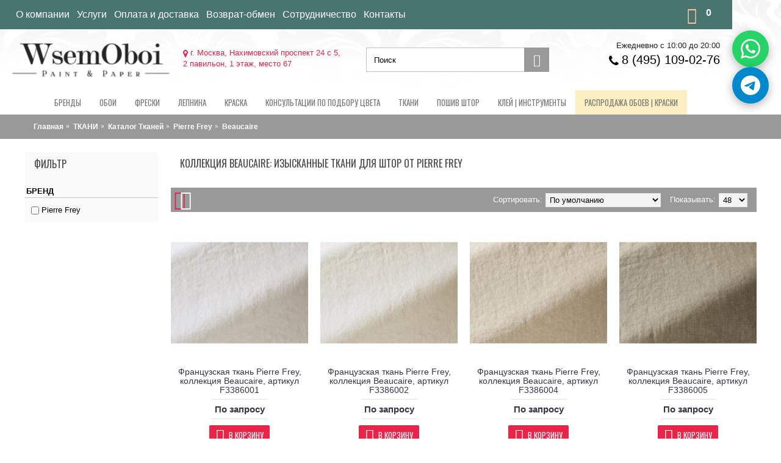

--- FILE ---
content_type: text/html; charset=utf-8
request_url: https://wsemoboi.ru/tkany/katalog-tkaney/pierre-frey-2/beaucaire/
body_size: 39704
content:
<!DOCTYPE html><html
prefix="og: http://ogp.me/ns# fb: http://ogp.me/ns/fb# business: http://ogp.me/ns/business#" dir="ltr" lang="ru" class="webkit chrome chrome131 mac journal-desktop is-guest skin-1 responsive-layout center-header catalog-language catalog-currency lang-full lang-full-mobile currency-full currency-full-mobile no-top-on-mobile no-secondary-on-mobile collapse-footer-columns mobile-menu-on-tablet extended-layout header-center header-sticky sticky-menu backface product-grid-second-image product-list-second-image hide-cart category-page category-page-4685 layout-3 route-product-category oc2 oc23 no-currency no-language" data-j2v="2.16.2"><head><meta
charset="UTF-8" /><meta
name="yandex-verification" content="c64f5e89f41aa44c" /><meta
name='viewport' content="width=device-width, initial-scale=1.0, maximum-scale=1.0, user-scalable=no"><meta
name="format-detection" content="telephone=no">
<!--[if IE]><meta
http-equiv="X-UA-Compatible" content="IE=Edge,chrome=1"/><![endif]--><title>Ткани для штор, обивочные 'Коллекция Beaucaire, бренд Pierre Frey' купить в Москве, доставка по России</title><base
href="https://wsemoboi.ru/" /><meta
name="description" content="Ткани для штор из коллекции Beaucaire от Pierre Frey - это изысканные обивочные материалы, созданные для создания уютной и стильной атмосферы в интерьере." /><meta
name="keywords" content="Ткани для штор, обивочные 'Beaucaire'" /><link
href="https://wsemoboi.ru/tkany/katalog-tkaney/pierre-frey-2/beaucaire/" rel="canonical" /><link
href="https://wsemoboi.ru/image/data/favicon.svg" rel="icon" type="image/svg+xml" /><link
rel="alternate icon" href="/favicon.ico"><link
rel="stylesheet" href="//fonts.googleapis.com/css?family=Oswald:regular&amp;subset=latin"/><link
rel="stylesheet" href="https://wsemoboi.ru/journal-cache/_0c948d6b7a70c9de4a8324e96d6bd3a9.css"/><link
rel="stylesheet" href="https://stackpath.bootstrapcdn.com/font-awesome/4.7.0/css/font-awesome.min.css" integrity="sha384-wvfXpqpZZVQGK6TAh5PVlGOfQNHSoD2xbE+QkPxCAFlNEevoEH3Sl0sibVcOQVnN" crossorigin="anonymous"> <script type="text/javascript" src="https://wsemoboi.ru/journal-cache/_f3ce42839aaa80952a5d9861b485e50b.js"></script> <!--[if (gte IE 6)&(lte IE 8)]><script src="catalog/view/theme/journal2/lib/selectivizr/selectivizr.min.js"></script><![endif]--><meta
property="og:locale" content="ru-ru"><meta
property="og:rich_attachment" content="true"><meta
property="og:site_name" content="&quot;Всемобои&quot; Магазин обоев, текстиля и красок"><meta
property="og:type" content="business.business" /><meta
property="og:title" content="Коллекция Beaucaire: изысканные ткани для штор от Pierre Frey" /><meta
property="og:description" content="Ткани для штор из коллекции Beaucaire от Pierre Frey - это изысканные обивочные материалы, созданные для создания уютной и стильной атмосферы в интерьере." /><meta
property="og:image" content="https://wsemoboi.ru/image/catalog/category/401107-4.jpg" /><meta
property="og:image:secure_url" content="https://wsemoboi.ru/image/catalog/category/401107-4.jpg" /><meta
property="og:image:width" content="1200"><meta
property="og:image:height" content="630"><meta
property="og:url" content="https://wsemoboi.ru/tkany/katalog-tkaney/pierre-frey-2/beaucaire/"><meta
property="business:contact_data:street_address" content="Нахимовский проспект 24 с 5,2 павильон" /><meta
property="business:contact_data:locality" content="Москва" /><meta
property="business:contact_data:postal_code" content="117218" /><meta
property="business:contact_data:country_name" content="Россия" /><meta
property="place:location:latitude" content="55.672794" /><meta
property="place:location:longitude" content="37.5832364" /><meta
property="business:contact_data:email" content="mir-oboi@bk.ru"/><meta
property="business:contact_data:phone_number" content="8 (495) 109-02-76"/>
 <script>Journal.COUNTDOWN={DAYS:"Days",HOURS:"Hours",MINUTES:"Min",SECONDS:"Sec"};Journal.NOTIFICATION_BUTTONS='<div class="notification-buttons"><a class="button notification-cart" href="https://wsemoboi.ru/simplecheckout/">Открыть корзину</a><a class="button notification-checkout" href="https://wsemoboi.ru/simplecheckout/">Оформить заказ</a></div>';</script> <link
href="catalog/view/javascript/jquery/promopopup/promopopup.css" rel="stylesheet"> <script src="catalog/view/javascript/jquery/promopopup/promopopup.js"></script>  <script type="text/javascript" >(function(d,w,c){(w[c]=w[c]||[]).push(function(){try{w.yaCounter49208161=new Ya.Metrika2({id:49208161,clickmap:true,trackLinks:true,accurateTrackBounce:true,webvisor:true});}catch(e){}});var n=d.getElementsByTagName("script")[0],s=d.createElement("script"),f=function(){n.parentNode.insertBefore(s,n);};s.type="text/javascript";s.async=true;s.src="https://mc.yandex.ru/metrika/tag.js";if(w.opera=="[object Opera]"){d.addEventListener("DOMContentLoaded",f,false);}else{f();}})(document,window,"yandex_metrika_callbacks2");</script> <noscript><div><img
src="https://mc.yandex.ru/watch/49208161" style="position:absolute; left:-9999px;" alt="" /></div></noscript> <script async src="https://www.googletagmanager.com/gtag/js?id=UA-92222432-2"></script> <script>window.dataLayer=window.dataLayer||[];function gtag(){dataLayer.push(arguments);}
gtag('js',new Date());gtag('config','UA-92222432-2');</script> <script src="//code.jivosite.com/widget/iF61bSelPU" async></script> <link
rel="stylesheet" type="text/css" href="catalog/view/theme/default/stylesheet/sphinxAutocomplete.css"> <script type="text/javascript">var selector='#search input';$(document).ready(function(){var timer=null;$('#search input').keydown(function(){clearTimeout(timer);timer=setTimeout(sphinxAutocomplete,500)});});$(document).mouseup(function(e){if(!$('.sphinxsearch').is(e.target)&&$('.sphinxsearch').has(e.target).length===0){$('.sphinxsearch').hide();$('#search input').removeClass('no-bottom-borders');return false;}});function sphinxAutocomplete(){if($(selector).val()==''){$('.sphinxsearch').hide();$('#search input').removeClass('no-bottom-borders');return false;}
$.ajax({url:'https://wsemoboi.ru/index.php?route=extension/module/sphinxautocomplete&search='+$(selector).val(),dataType:'json',success:function(json){var html='';if(json.categories.length){html+='<div class="categories"><span>Категории</span>';var categories=json.categories;for(i=0;i<categories.length;i++){html+='<a href="'+categories[i]['href']+'">';if(categories[i]['image']!=''){html+='<img src="'+categories[i]['image']+'" />';}
html+=categories[i]['name'];html+='<br />';html+='</a>';}
html+='</div>';}
if(json.products.length){if(json.categories.length){html+='<div class="products"><span>Товары</span>';}
var products=json.products;for(i=0;i<products.length;i++){html+='<a href="'+products[i]['href']+'">';html+='<img src="'+products[i]['image']+'" />';html+=products[i]['name'];html+='<br />';html+='</a>';}
if(json.categories.length){html+='</div>';}
html+='<div class="sphinx-viewall"><a id="view-all" href="https://wsemoboi.ru/search/?wildcard=true&amp;search='+encodeURIComponent($(selector).val())+'">Смотреть все</a></div>';}else{html='<div class="sphinx-viewall">Нет товаров</div>';}
$('ul.dropdown-menu, .sphinxsearch').remove();$(selector).after('<div class="sphinxsearch">'+html+'</div>');$('.sphinxsearch').show();$('#search input').addClass('no-bottom-borders');}});}</script><script src="https://static.yandex.net/kassa/pay-in-parts/ui/v1/"></script> </head><body>
<!--[if lt IE 9]><div
class="old-browser">You are using an old browser. Please <a
href="http://windows.microsoft.com/en-us/internet-explorer/download-ie">upgrade to a newer version</a> or <a
href="http://browsehappy.com/">try a different browser</a>.</div>
<![endif]-->
<header
class="journal-header-center"><div
class="header"><div
class="journal-top-header j-min z-1"></div><div
class="journal-menu-bg z-0"></div><div
class="journal-center-bg j-100 z-0"></div><div
id="header" class="journal-header z-2"><div
class="header-assets top-bar top-bar-t"><div
class="journal-links j-min xs-100 sm-100 md-50 lg-50 xl-50"><div
class="links"><ul
class="top-menu top-menu4"><li>
<a
href="https://wsemoboi.ru/o-nas/" class="m-item hide-on-phone">                    <span
class="top-menu-link">О компании</span>                </a></li><li>
<a
href="https://wsemoboi.ru/poshiw-stor/" class="m-item text-only" target="_blank">                    <span
class="top-menu-link">Услуги</span>                </a></li><li>
<a
href="https://wsemoboi.ru/delivery-wsemoboi/" class="m-item " target="_blank">                    <span
class="top-menu-link">Оплата и доставка</span>                </a></li><li>
<a
href="https://wsemoboi.ru/vozvrat-obmen/" class="m-item text-only" target="_blank">                    <span
class="top-menu-link">Возврат-обмен</span>                </a></li><li>
<a
href="https://wsemoboi.ru/sotrudnichestvo/" class="m-item ">                    <span
class="top-menu-link">Сотрудничество</span>                </a></li><li>
<a
href="https://wsemoboi.ru/about_us/" class="m-item ">                    <span
class="top-menu-link">Контакты</span>                </a></li></ul></div></div><div
class="journal-secondary j-min xs-100 sm-100 md-50 lg-50 xl-50"><div
class="links"><div
class="journal-cart j-min xs-100 sm-50 md-25 lg-25 xl-25"><div
id="cart" class="btn-group btn-block">
<button
type="button" data-toggle="dropdown" class="btn btn-inverse btn-block btn-lg dropdown-toggle heading"><a><span
id="cart-total" data-loading-text="Loading...&nbsp;&nbsp;">0</span> <i></i></a></button><div
class="content"><ul
class="cart-wrapper"><li><p
class="text-center empty">В корзине пусто!</p></li></ul></div></div></div></div></div></div><div
class="header-assets"><div
class="journal-logo j-100 xs-100 sm-100 md-50 lg-25 xl-25"><div
id="logo">
<a
href="https://wsemoboi.ru/">
<img
src="image/catalog/logo1.png" width="267" height="55" alt="&quot;Всемобои&quot; Магазин обоев, текстиля и красок" title="&quot;Всемобои&quot; Магазин обоев, текстиля и красок" class="logo-2x" /><img
src="https://wsemoboi.ru/image/cache/catalog/logo1-267x55.png" width="267" height="55" alt="&quot;Всемобои&quot; Магазин обоев, текстиля и красок" title="&quot;Всемобои&quot; Магазин обоев, текстиля и красок" class="logo-1x" />                        </a></div></div><div
class="journal-search j-min xs-100 sm-50 md-25 lg-25 xl-25 header-adres">
<i
class="fa fa-map-marker" aria-hidden="true"></i>
г. Москва, Нахимовский проспект 24 с 5,<br> 2 павильон, 1 этаж, место 67</div><div
class="journal-search j-min xs-100 sm-50 md-25 lg-25 xl-25"><div
id="search" class="input-group j-min">
<input
type="text" name="search" value="" placeholder="Поиск" autocomplete="off" class="form-control input-lg" /><div
class="button-search"><button
type="button"><i></i></button></div></div></div><div
class="journal-cart j-min xs-100 sm-50 md-25 lg-25 xl-25 info-h"><ul
class="top-menu top-menu2"><li>Ежедневно с 10:00 до 20:00</li><li><a
href="tel: 8(495) 109-02-76" class="m-item phone-li">
<i
class="fa fa-phone" aria-hidden="true"></i><span
class="top-menu-link">8 (495)
109-02-76</span> </a></li><li>
&nbsp;</li></ul></div></div><div
class="journal-menu j-min xs-100 sm-100 md-100 lg-100 xl-100"><style>#main-menu-item-10 a { color: rgb(119, 119, 119) !important; } #main-menu-item-10 { background-color: rgba(241, 196, 15, 0.25) !important; } #main-menu-item-10:hover { background-color: rgba(241, 196, 15, 0.22) !important; }</style><div
class="mobile-trigger">Меню</div><ul
class="super-menu mobile-menu menu-centered" style="table-layout: "><li
id="main-menu-item-1" class="drop-down ">
<a
href="/brands" ><span
class="main-menu-text">Бренды</span></a>
<span
class="mobile-plus">+</span></li><li
id="main-menu-item-2" class="drop-down ">
<a
href="https://wsemoboi.ru/oboi/" ><span
class="main-menu-text">Обои</span></a>
<span
class="mobile-plus">+</span></li><li
id="main-menu-item-3" class="drop-down ">
<a
href="https://wsemoboi.ru/freski/" ><span
class="main-menu-text">Фрески</span></a>
<span
class="mobile-plus">+</span></li><li
id="main-menu-item-4" class="drop-down ">
<a
href="https://wsemoboi.ru/arkhitekturnyy-dekor/" ><span
class="main-menu-text">Лепнина</span></a><ul><li><a
href="https://wsemoboi.ru/arkhitekturnyy-dekor/decor-new-diz/" >DECOR DIZAYN</a></li><li><a
href="https://wsemoboi.ru/arkhitekturnyy-dekor/orac-decor/" >Orac Decor <i
class="menu-plus"></i></a> <span
class="mobile-plus">+</span><ul><li><a
href="https://wsemoboi.ru/arkhitekturnyy-dekor/orac-decor/3d-wall-covering/" >3D Wall Covering</a></li><li><a
href="https://wsemoboi.ru/arkhitekturnyy-dekor/orac-decor/axxent/" >Axxent</a></li><li><a
href="https://wsemoboi.ru/arkhitekturnyy-dekor/orac-decor/durofoam/" >Durofoam</a></li><li><a
href="https://wsemoboi.ru/arkhitekturnyy-dekor/orac-decor/luxxus/" >Luxxus</a></li><li><a
href="https://wsemoboi.ru/arkhitekturnyy-dekor/orac-decor/modern/" >Modern</a></li><li><a
href="https://wsemoboi.ru/arkhitekturnyy-dekor/orac-decor/modern-2-0/" >Modern 2.0</a></li><li><a
href="https://wsemoboi.ru/arkhitekturnyy-dekor/orac-decor/new-classics/" >New Classics</a></li><li><a
href="https://wsemoboi.ru/arkhitekturnyy-dekor/orac-decor/ulf-moritz/" >Ulf Moritz</a></li><li><a
href="https://wsemoboi.ru/arkhitekturnyy-dekor/orac-decor/interernyiy-dekor/" >Интерьерный декор</a></li></ul></li><li><a
href="https://wsemoboi.ru/arkhitekturnyy-dekor/rodecor/" >RoDecor <i
class="menu-plus"></i></a> <span
class="mobile-plus">+</span><ul><li><a
href="https://wsemoboi.ru/arkhitekturnyy-dekor/rodecor/ar-deko/" >Ар-Деко</a></li><li><a
href="https://wsemoboi.ru/arkhitekturnyy-dekor/rodecor/bazovaya-kollektsiya/" >Базовая коллекция</a></li><li><a
href="https://wsemoboi.ru/arkhitekturnyy-dekor/rodecor/barokko/" >Барокко</a></li><li><a
href="https://wsemoboi.ru/arkhitekturnyy-dekor/rodecor/sad-shinuazri/" >Сад Шинуазри</a></li><li><a
href="https://wsemoboi.ru/arkhitekturnyy-dekor/rodecor/tsarskoselskiy-rokoko/" >Царскосельский Рококо</a></li></ul></li><li><a
href="https://wsemoboi.ru/arkhitekturnyy-dekor/ultrawood/" >Ultrawood <i
class="menu-plus"></i></a> <span
class="mobile-plus">+</span><ul><li><a
href="https://wsemoboi.ru/arkhitekturnyy-dekor/ultrawood/structura/" >Structura</a></li><li><a
href="https://wsemoboi.ru/arkhitekturnyy-dekor/ultrawood/arhitekturnyiy-dekor/" >Архитектурный декор</a></li></ul></li><li><a
href="https://wsemoboi.ru/arkhitekturnyy-dekor/evroplast-1/" >Европласт <i
class="menu-plus"></i></a> <span
class="mobile-plus">+</span><ul><li><a
href="https://wsemoboi.ru/arkhitekturnyy-dekor/evroplast-1/lines-1/" >Lines</a></li><li><a
href="https://wsemoboi.ru/arkhitekturnyy-dekor/evroplast-1/interer-1/" >Интерьер</a></li><li><a
href="https://wsemoboi.ru/arkhitekturnyy-dekor/evroplast-1/kolonnyi/" >Колонны</a></li><li><a
href="https://wsemoboi.ru/arkhitekturnyy-dekor/evroplast-1/molding-gibkiy/" >Молдинг гибкий</a></li><li><a
href="https://wsemoboi.ru/arkhitekturnyy-dekor/evroplast-1/pilyastryi/" >Пилястры</a></li><li><a
href="https://wsemoboi.ru/arkhitekturnyy-dekor/evroplast-1/plintus/" >Плинтус</a></li><li><a
href="https://wsemoboi.ru/arkhitekturnyy-dekor/evroplast-1/plintus-gibkiy/" >Плинтус гибкий</a></li><li><a
href="https://wsemoboi.ru/arkhitekturnyy-dekor/evroplast-1/polukolonnyi/" >Полуколонны</a></li><li><a
href="https://wsemoboi.ru/arkhitekturnyy-dekor/evroplast-1/moldingi/" >Молдинги</a></li><li><a
href="https://wsemoboi.ru/arkhitekturnyy-dekor/evroplast-1/karnizyi/" >Карнизы</a></li><li><a
href="https://wsemoboi.ru/arkhitekturnyy-dekor/evroplast-1/uglovyie-elementyi/" >Угловые элементы</a></li><li><a
href="https://wsemoboi.ru/arkhitekturnyy-dekor/evroplast-1/rozetki/" >Розетки</a></li><li><a
href="https://wsemoboi.ru/arkhitekturnyy-dekor/evroplast-1/karniz-gibkiy/" >Карниз гибкий</a></li><li><a
href="https://wsemoboi.ru/arkhitekturnyy-dekor/evroplast-1/fasad/" >Фасад</a></li><li><a
href="https://wsemoboi.ru/arkhitekturnyy-dekor/evroplast-1/dvernoy-dekor/" >Дверной декор</a></li><li><a
href="https://wsemoboi.ru/arkhitekturnyy-dekor/evroplast-1/mauritania-1/" >Mauritania</a></li></ul></li></ul>
<span
class="mobile-plus">+</span></li><li
id="main-menu-item-5" class="drop-down ">
<a
href="https://wsemoboi.ru/kraska/" ><span
class="main-menu-text">Краска</span></a><ul><li><a
href="https://wsemoboi.ru/kraska/milk-paint/" >Milk</a></li><li><a
href="https://wsemoboi.ru/kraska/paint-hugge/" >Краска Hygge</a></li><li><a
href="https://wsemoboi.ru/kraska/paint-mylands/" >Краска MYLANDS <i
class="menu-plus"></i></a> <span
class="mobile-plus">+</span><ul><li><a
href="https://wsemoboi.ru/kraska/paint-mylands/mylands-archive-collection/" > Archive collection</a></li><li><a
href="https://wsemoboi.ru/kraska/paint-mylands/mylands-colours-of-london-1/" >COLOURS OF LONDON</a></li><li><a
href="https://wsemoboi.ru/kraska/paint-mylands/myland-ftt/" >FTT</a></li><li><a
href="https://wsemoboi.ru/kraska/paint-mylands/grey-and-neutral-paint-colours/" >GREY AND NEUTRAL PAINT COLOURS</a></li></ul></li><li><a
href="https://wsemoboi.ru/kraska/charmant-paint/" >Краски Charmant  / Шарман</a></li><li><a
href="https://wsemoboi.ru/kraska/sherwin-williams/" >Краски Sherwin-Williams</a></li><li><a
href="https://wsemoboi.ru/kraska/colours-of-england/" >Little greene <i
class="menu-plus"></i></a> <span
class="mobile-plus">+</span><ul><li><a
href="https://wsemoboi.ru/kraska/colours-of-england/colour-scales/" >Little Greene Colour Scales</a></li><li><a
href="https://wsemoboi.ru/kraska/colours-of-england/grey-ottenki-serogo/" >Серые цвета Little Greene Grey</a></li><li><a
href="https://wsemoboi.ru/kraska/colours-of-england/pink-ottenki-rozovogo/" >Розовые цвета Little Greene Pink</a></li><li><a
href="https://wsemoboi.ru/kraska/colours-of-england/little-green-geen/" >Зеленые цвета Little Greene</a></li><li><a
href="https://wsemoboi.ru/kraska/colours-of-england/blue-ottenki-golubogo/" >Синие цвета Little Greene Blue</a></li></ul></li><li><a
href="https://wsemoboi.ru/kraska/fasad-paint/" >Фасадные краски</a></li><li><a
href="https://wsemoboi.ru/kraska/swiss-lake/" >Краска Swiss Lake</a></li><li><a
href="https://wsemoboi.ru/kraska/gruntovka/" >Грунтовка</a></li></ul>
<span
class="mobile-plus">+</span></li><li
id="main-menu-item-6" class="drop-down ">
<a
href="https://wsemoboi.ru/konsul-tcveta/" ><span
class="main-menu-text">Консультации по подбору цвета</span></a>
<span
class="mobile-plus">+</span></li><li
id="main-menu-item-7" class="drop-down ">
<a
href="https://wsemoboi.ru/tkany/" ><span
class="main-menu-text">ТКАНИ</span></a><ul><li><a
href="https://wsemoboi.ru/tkany/karnizy-shtory/" >Карнизы для Штор</a></li><li><a
href="https://wsemoboi.ru/tkany/katalog-tkaney/" >Каталог Тканей <i
class="menu-plus"></i></a> <span
class="mobile-plus">+</span><ul><li><a
href="https://wsemoboi.ru/tkany/katalog-tkaney/andrew-martin-2/" >Andrew Martin <i
class="menu-plus"></i></a> <span
class="mobile-plus">+</span><ul><li><a
href="https://wsemoboi.ru/tkany/katalog-tkaney/andrew-martin-2/anthem/" >Anthem</a></li><li><a
href="https://wsemoboi.ru/tkany/katalog-tkaney/andrew-martin-2/berkeley/" >Berkeley</a></li><li><a
href="https://wsemoboi.ru/tkany/katalog-tkaney/andrew-martin-2/compass/" >Compass</a></li><li><a
href="https://wsemoboi.ru/tkany/katalog-tkaney/andrew-martin-2/compass-north/" >Compass North</a></li><li><a
href="https://wsemoboi.ru/tkany/katalog-tkaney/andrew-martin-2/compass-south/" >Compass South</a></li><li><a
href="https://wsemoboi.ru/tkany/katalog-tkaney/andrew-martin-2/expedition-1/" >Expedition</a></li><li><a
href="https://wsemoboi.ru/tkany/katalog-tkaney/andrew-martin-2/gobi/" >Gobi</a></li><li><a
href="https://wsemoboi.ru/tkany/katalog-tkaney/andrew-martin-2/harbour/" >Harbour</a></li><li><a
href="https://wsemoboi.ru/tkany/katalog-tkaney/andrew-martin-2/hindu-kush/" >Hindu Kush</a></li><li><a
href="https://wsemoboi.ru/tkany/katalog-tkaney/andrew-martin-2/holly-frean/" >Holly Frean</a></li><li><a
href="https://wsemoboi.ru/tkany/katalog-tkaney/andrew-martin-2/inventor/" >Inventor</a></li><li><a
href="https://wsemoboi.ru/tkany/katalog-tkaney/andrew-martin-2/library/" >Library</a></li><li><a
href="https://wsemoboi.ru/tkany/katalog-tkaney/andrew-martin-2/remix/" >Remix</a></li><li><a
href="https://wsemoboi.ru/tkany/katalog-tkaney/andrew-martin-2/salento/" >Salento</a></li><li><a
href="https://wsemoboi.ru/tkany/katalog-tkaney/andrew-martin-2/the-beatles/" >The Beatles</a></li><li><a
href="https://wsemoboi.ru/tkany/katalog-tkaney/andrew-martin-2/the-kit-kemp-1/" >The Kit Kemp</a></li><li><a
href="https://wsemoboi.ru/tkany/katalog-tkaney/andrew-martin-2/windsor-wool-collection/" >Windsor Wool Collection</a></li></ul></li><li><a
href="https://wsemoboi.ru/tkany/katalog-tkaney/anna-french-2/" >Anna French <i
class="menu-plus"></i></a> <span
class="mobile-plus">+</span><ul><li><a
href="https://wsemoboi.ru/tkany/katalog-tkaney/anna-french-2/antilles-1/" >Antilles</a></li><li><a
href="https://wsemoboi.ru/tkany/katalog-tkaney/anna-french-2/ballad/" >Ballad</a></li><li><a
href="https://wsemoboi.ru/tkany/katalog-tkaney/anna-french-2/cornucopia-cotton-lace/" >Cornucopia Cotton Lace</a></li><li><a
href="https://wsemoboi.ru/tkany/katalog-tkaney/anna-french-2/manor/" >Manor</a></li><li><a
href="https://wsemoboi.ru/tkany/katalog-tkaney/anna-french-2/meridian/" >Meridian</a></li><li><a
href="https://wsemoboi.ru/tkany/katalog-tkaney/anna-french-2/natural-glimmer/" >Natural Glimmer</a></li><li><a
href="https://wsemoboi.ru/tkany/katalog-tkaney/anna-french-2/palampore-1/" >Palampore</a></li><li><a
href="https://wsemoboi.ru/tkany/katalog-tkaney/anna-french-2/rue-de-seine/" >Rue de Seine</a></li><li><a
href="https://wsemoboi.ru/tkany/katalog-tkaney/anna-french-2/symphony/" >Symphony</a></li></ul></li><li><a
href="https://wsemoboi.ru/tkany/katalog-tkaney/anthology-2/" >Anthology <i
class="menu-plus"></i></a> <span
class="mobile-plus">+</span><ul><li><a
href="https://wsemoboi.ru/tkany/katalog-tkaney/anthology-2/azuri/" >Azuri</a></li><li><a
href="https://wsemoboi.ru/tkany/katalog-tkaney/anthology-2/hibiki/" >Hibiki</a></li><li><a
href="https://wsemoboi.ru/tkany/katalog-tkaney/anthology-2/ikko/" >Ikko</a></li><li><a
href="https://wsemoboi.ru/tkany/katalog-tkaney/anthology-2/izolo/" >Izolo</a></li><li><a
href="https://wsemoboi.ru/tkany/katalog-tkaney/anthology-2/mesh/" >Mesh</a></li><li><a
href="https://wsemoboi.ru/tkany/katalog-tkaney/anthology-2/senkei/" >Senkei</a></li></ul></li><li><a
href="https://wsemoboi.ru/tkany/katalog-tkaney/barneby-gates-2/" >Barneby Gates <i
class="menu-plus"></i></a> <span
class="mobile-plus">+</span><ul><li><a
href="https://wsemoboi.ru/tkany/katalog-tkaney/barneby-gates-2/fabric-book-vol-1/" >Fabric Book vol.1</a></li><li><a
href="https://wsemoboi.ru/tkany/katalog-tkaney/barneby-gates-2/fabric-book-vol-2/" >Fabric Book vol.2</a></li><li><a
href="https://wsemoboi.ru/tkany/katalog-tkaney/barneby-gates-2/fabric-book-vol-3/" >Fabric Book vol.3</a></li></ul></li><li><a
href="https://wsemoboi.ru/tkany/katalog-tkaney/camengo-1/" >Camengo <i
class="menu-plus"></i></a> <span
class="mobile-plus">+</span><ul><li><a
href="https://wsemoboi.ru/tkany/katalog-tkaney/camengo-1/alfama/" >Alfama</a></li><li><a
href="https://wsemoboi.ru/tkany/katalog-tkaney/camengo-1/alpilles/" >Alpilles</a></li><li><a
href="https://wsemoboi.ru/tkany/katalog-tkaney/camengo-1/alpilles-sheers/" >Alpilles Sheers</a></li><li><a
href="https://wsemoboi.ru/tkany/katalog-tkaney/camengo-1/amazone/" >Amazone</a></li><li><a
href="https://wsemoboi.ru/tkany/katalog-tkaney/camengo-1/anouchka/" >Anouchka</a></li><li><a
href="https://wsemoboi.ru/tkany/katalog-tkaney/camengo-1/biarritz-1/" >Biarritz</a></li><li><a
href="https://wsemoboi.ru/tkany/katalog-tkaney/camengo-1/bonheur/" >Bonheur</a></li><li><a
href="https://wsemoboi.ru/tkany/katalog-tkaney/camengo-1/bruges/" >Bruges</a></li><li><a
href="https://wsemoboi.ru/tkany/katalog-tkaney/camengo-1/cancale/" >Cancale</a></li><li><a
href="https://wsemoboi.ru/tkany/katalog-tkaney/camengo-1/carioca/" >Carioca</a></li><li><a
href="https://wsemoboi.ru/tkany/katalog-tkaney/camengo-1/coulisse-2/" >Coulisse 2</a></li><li><a
href="https://wsemoboi.ru/tkany/katalog-tkaney/camengo-1/cuzco/" >Cuzco</a></li><li><a
href="https://wsemoboi.ru/tkany/katalog-tkaney/camengo-1/delicatesse/" >Delicatesse</a></li><li><a
href="https://wsemoboi.ru/tkany/katalog-tkaney/camengo-1/divine/" >Divine</a></li><li><a
href="https://wsemoboi.ru/tkany/katalog-tkaney/camengo-1/dreams/" >Dreams</a></li><li><a
href="https://wsemoboi.ru/tkany/katalog-tkaney/camengo-1/east-village-1/" >East Village</a></li><li><a
href="https://wsemoboi.ru/tkany/katalog-tkaney/camengo-1/elite-1/" >Elite</a></li><li><a
href="https://wsemoboi.ru/tkany/katalog-tkaney/camengo-1/elite-textures/" >Elite Textures</a></li><li><a
href="https://wsemoboi.ru/tkany/katalog-tkaney/camengo-1/esprit-3/" >Esprit 3</a></li><li><a
href="https://wsemoboi.ru/tkany/katalog-tkaney/camengo-1/fjord/" >Fjord</a></li><li><a
href="https://wsemoboi.ru/tkany/katalog-tkaney/camengo-1/gaia/" >Gaia</a></li><li><a
href="https://wsemoboi.ru/tkany/katalog-tkaney/camengo-1/galway/" >Galway</a></li><li><a
href="https://wsemoboi.ru/tkany/katalog-tkaney/camengo-1/granada/" >Granada</a></li><li><a
href="https://wsemoboi.ru/tkany/katalog-tkaney/camengo-1/grand-hotel/" >Grand Hotel</a></li><li><a
href="https://wsemoboi.ru/tkany/katalog-tkaney/camengo-1/honey/" >Honey</a></li><li><a
href="https://wsemoboi.ru/tkany/katalog-tkaney/camengo-1/hudson/" >Hudson</a></li><li><a
href="https://wsemoboi.ru/tkany/katalog-tkaney/camengo-1/ibiza/" >Ibiza</a></li><li><a
href="https://wsemoboi.ru/tkany/katalog-tkaney/camengo-1/ibiza-textures/" >Ibiza Textures</a></li><li><a
href="https://wsemoboi.ru/tkany/katalog-tkaney/camengo-1/into-the-wild/" >Into The Wild</a></li><li><a
href="https://wsemoboi.ru/tkany/katalog-tkaney/camengo-1/isometrie/" >Isometrie</a></li><li><a
href="https://wsemoboi.ru/tkany/katalog-tkaney/camengo-1/jade-1/" >Jade</a></li><li><a
href="https://wsemoboi.ru/tkany/katalog-tkaney/camengo-1/je-taime/" >Je Taime</a></li><li><a
href="https://wsemoboi.ru/tkany/katalog-tkaney/camengo-1/jewel/" >Jewel</a></li><li><a
href="https://wsemoboi.ru/tkany/katalog-tkaney/camengo-1/josephine/" >Josephine</a></li><li><a
href="https://wsemoboi.ru/tkany/katalog-tkaney/camengo-1/kaolin/" >Kaolin</a></li><li><a
href="https://wsemoboi.ru/tkany/katalog-tkaney/camengo-1/kimono-2/" >Kimono</a></li><li><a
href="https://wsemoboi.ru/tkany/katalog-tkaney/camengo-1/koh-samui/" >Koh Samui</a></li><li><a
href="https://wsemoboi.ru/tkany/katalog-tkaney/camengo-1/les-belles-toiles-de-jouy-1/" >Les Belles Toiles De Jouy</a></li><li><a
href="https://wsemoboi.ru/tkany/katalog-tkaney/camengo-1/mademoiselle/" >Mademoiselle</a></li><li><a
href="https://wsemoboi.ru/tkany/katalog-tkaney/camengo-1/mademoiselle-print/" >Mademoiselle Print</a></li><li><a
href="https://wsemoboi.ru/tkany/katalog-tkaney/camengo-1/naturellement/" >Naturellement</a></li><li><a
href="https://wsemoboi.ru/tkany/katalog-tkaney/camengo-1/oak-alley/" >Oak Alley</a></li><li><a
href="https://wsemoboi.ru/tkany/katalog-tkaney/camengo-1/oasis-1/" >Oasis</a></li><li><a
href="https://wsemoboi.ru/tkany/katalog-tkaney/camengo-1/olinda/" >Olinda</a></li><li><a
href="https://wsemoboi.ru/tkany/katalog-tkaney/camengo-1/ones-upon-a-time/" >Ones Upon a Time</a></li><li><a
href="https://wsemoboi.ru/tkany/katalog-tkaney/camengo-1/paradis/" >Paradis</a></li><li><a
href="https://wsemoboi.ru/tkany/katalog-tkaney/camengo-1/paradis-print/" >Paradis Print</a></li><li><a
href="https://wsemoboi.ru/tkany/katalog-tkaney/camengo-1/parfum-dete/" >Parfum Dete</a></li><li><a
href="https://wsemoboi.ru/tkany/katalog-tkaney/camengo-1/perle/" >Perle</a></li><li><a
href="https://wsemoboi.ru/tkany/katalog-tkaney/camengo-1/petropolis/" >Petropolis</a></li><li><a
href="https://wsemoboi.ru/tkany/katalog-tkaney/camengo-1/poesie-sheers/" >Poesie Sheers</a></li><li><a
href="https://wsemoboi.ru/tkany/katalog-tkaney/camengo-1/rose-nino-1/" >Rose&amp;Nino</a></li><li><a
href="https://wsemoboi.ru/tkany/katalog-tkaney/camengo-1/salsa/" >Salsa</a></li><li><a
href="https://wsemoboi.ru/tkany/katalog-tkaney/camengo-1/san-francisco/" >San Francisco</a></li><li><a
href="https://wsemoboi.ru/tkany/katalog-tkaney/camengo-1/tampa/" >Tampa</a></li><li><a
href="https://wsemoboi.ru/tkany/katalog-tkaney/camengo-1/windsor/" >Windsor</a></li></ul></li><li><a
href="https://wsemoboi.ru/tkany/katalog-tkaney/casadeco-2/" >Casadeco <i
class="menu-plus"></i></a> <span
class="mobile-plus">+</span><ul><li><a
href="https://wsemoboi.ru/tkany/katalog-tkaney/casadeco-2/empire-state/" >Empire State</a></li><li><a
href="https://wsemoboi.ru/tkany/katalog-tkaney/casadeco-2/happy-dreams-1/" >Happy dreams</a></li><li><a
href="https://wsemoboi.ru/tkany/katalog-tkaney/casadeco-2/my-little-world-1/" >My Little World</a></li><li><a
href="https://wsemoboi.ru/tkany/katalog-tkaney/casadeco-2/prague-1/" >Prague</a></li><li><a
href="https://wsemoboi.ru/tkany/katalog-tkaney/casadeco-2/slowtime/" >Slowtime</a></li><li><a
href="https://wsemoboi.ru/tkany/katalog-tkaney/casadeco-2/summertime/" >Summertime</a></li><li><a
href="https://wsemoboi.ru/tkany/katalog-tkaney/casadeco-2/theatre-1/" >Theatre</a></li></ul></li><li><a
href="https://wsemoboi.ru/tkany/katalog-tkaney/casamance-2/" >Casamance <i
class="menu-plus"></i></a> <span
class="mobile-plus">+</span><ul><li><a
href="https://wsemoboi.ru/tkany/katalog-tkaney/casamance-2/100-/" >100%</a></li><li><a
href="https://wsemoboi.ru/tkany/katalog-tkaney/casamance-2/acqua-viva-remanence/" >Acqua Viva/Remanence</a></li><li><a
href="https://wsemoboi.ru/tkany/katalog-tkaney/casamance-2/agate/" >Agate</a></li><li><a
href="https://wsemoboi.ru/tkany/katalog-tkaney/casamance-2/albion/" >Albion</a></li><li><a
href="https://wsemoboi.ru/tkany/katalog-tkaney/casamance-2/alma/" >Alma</a></li><li><a
href="https://wsemoboi.ru/tkany/katalog-tkaney/casamance-2/altitude/" >Altitude</a></li><li><a
href="https://wsemoboi.ru/tkany/katalog-tkaney/casamance-2/ambre/" >Ambre</a></li><li><a
href="https://wsemoboi.ru/tkany/katalog-tkaney/casamance-2/amorgos/" >Amorgos</a></li><li><a
href="https://wsemoboi.ru/tkany/katalog-tkaney/casamance-2/arizona-4/" >Arizona 4</a></li><li><a
href="https://wsemoboi.ru/tkany/katalog-tkaney/casamance-2/arty-1/" >Arty</a></li><li><a
href="https://wsemoboi.ru/tkany/katalog-tkaney/casamance-2/aurea/" >Aurea</a></li><li><a
href="https://wsemoboi.ru/tkany/katalog-tkaney/casamance-2/avenue-marceau/" >Avenue Marceau</a></li><li><a
href="https://wsemoboi.ru/tkany/katalog-tkaney/casamance-2/avenue-montaigne/" >Avenue Montaigne</a></li><li><a
href="https://wsemoboi.ru/tkany/katalog-tkaney/casamance-2/aymara/" >Aymara</a></li><li><a
href="https://wsemoboi.ru/tkany/katalog-tkaney/casamance-2/balata/" >Balata</a></li><li><a
href="https://wsemoboi.ru/tkany/katalog-tkaney/casamance-2/basalt/" >Basalt</a></li><li><a
href="https://wsemoboi.ru/tkany/katalog-tkaney/casamance-2/beauharnais/" >Beauharnais</a></li><li><a
href="https://wsemoboi.ru/tkany/katalog-tkaney/casamance-2/bellagio-2/" >Bellagio</a></li><li><a
href="https://wsemoboi.ru/tkany/katalog-tkaney/casamance-2/bellerose/" >Bellerose</a></li><li><a
href="https://wsemoboi.ru/tkany/katalog-tkaney/casamance-2/bodeguita/" >Bodeguita</a></li><li><a
href="https://wsemoboi.ru/tkany/katalog-tkaney/casamance-2/boston-2/" >Boston 2</a></li><li><a
href="https://wsemoboi.ru/tkany/katalog-tkaney/casamance-2/brooks/" >Brooks</a></li><li><a
href="https://wsemoboi.ru/tkany/katalog-tkaney/casamance-2/cala-rossa/" >Cala Rossa</a></li><li><a
href="https://wsemoboi.ru/tkany/katalog-tkaney/casamance-2/calice/" >Calice</a></li><li><a
href="https://wsemoboi.ru/tkany/katalog-tkaney/casamance-2/camara/" >Camara</a></li><li><a
href="https://wsemoboi.ru/tkany/katalog-tkaney/casamance-2/cap-ferrat/" >Cap Ferrat</a></li><li><a
href="https://wsemoboi.ru/tkany/katalog-tkaney/casamance-2/carrare/" >Carrare</a></li><li><a
href="https://wsemoboi.ru/tkany/katalog-tkaney/casamance-2/cite-des-roses/" >Cite Des Roses</a></li><li><a
href="https://wsemoboi.ru/tkany/katalog-tkaney/casamance-2/corolle/" >Corolle</a></li><li><a
href="https://wsemoboi.ru/tkany/katalog-tkaney/casamance-2/costa-verde-1/" >Costa Verde</a></li><li><a
href="https://wsemoboi.ru/tkany/katalog-tkaney/casamance-2/cote-lin-couleurs/" >Cote lin couleurs</a></li><li><a
href="https://wsemoboi.ru/tkany/katalog-tkaney/casamance-2/cote-lin-les-naturels/" >Cote Lin Les Naturels</a></li><li><a
href="https://wsemoboi.ru/tkany/katalog-tkaney/casamance-2/cote-lin-les-naturels-4/" >Cote Lin Les Naturels 4</a></li><li><a
href="https://wsemoboi.ru/tkany/katalog-tkaney/casamance-2/cyan/" >Cyan</a></li><li><a
href="https://wsemoboi.ru/tkany/katalog-tkaney/casamance-2/cybele-1/" >Cybele</a></li><li><a
href="https://wsemoboi.ru/tkany/katalog-tkaney/casamance-2/defile/" >Defile</a></li><li><a
href="https://wsemoboi.ru/tkany/katalog-tkaney/casamance-2/dolce-vita/" >Dolce Vita</a></li><li><a
href="https://wsemoboi.ru/tkany/katalog-tkaney/casamance-2/dune-3/" >Dune</a></li><li><a
href="https://wsemoboi.ru/tkany/katalog-tkaney/casamance-2/dypsis/" >Dypsis</a></li><li><a
href="https://wsemoboi.ru/tkany/katalog-tkaney/casamance-2/eden-1/" >Eden</a></li><li><a
href="https://wsemoboi.ru/tkany/katalog-tkaney/casamance-2/edinbourgh/" >Edinbourgh</a></li><li><a
href="https://wsemoboi.ru/tkany/katalog-tkaney/casamance-2/edinburgh/" >Edinburgh</a></li><li><a
href="https://wsemoboi.ru/tkany/katalog-tkaney/casamance-2/epure-1/" >Epure</a></li><li><a
href="https://wsemoboi.ru/tkany/katalog-tkaney/casamance-2/esperance-1/" >Esperance</a></li><li><a
href="https://wsemoboi.ru/tkany/katalog-tkaney/casamance-2/esterel/" >Esterel</a></li><li><a
href="https://wsemoboi.ru/tkany/katalog-tkaney/casamance-2/ether/" >Ether</a></li><li><a
href="https://wsemoboi.ru/tkany/katalog-tkaney/casamance-2/faveur/" >Faveur</a></li><li><a
href="https://wsemoboi.ru/tkany/katalog-tkaney/casamance-2/favori/" >Favori</a></li><li><a
href="https://wsemoboi.ru/tkany/katalog-tkaney/casamance-2/flirt/" >Flirt</a></li><li><a
href="https://wsemoboi.ru/tkany/katalog-tkaney/casamance-2/flores/" >Flores</a></li><li><a
href="https://wsemoboi.ru/tkany/katalog-tkaney/casamance-2/floridita/" >Floridita</a></li><li><a
href="https://wsemoboi.ru/tkany/katalog-tkaney/casamance-2/galliera/" >Galliera</a></li><li><a
href="https://wsemoboi.ru/tkany/katalog-tkaney/casamance-2/garbo/" >Garbo</a></li><li><a
href="https://wsemoboi.ru/tkany/katalog-tkaney/casamance-2/giardini-1/" >Giardini</a></li><li><a
href="https://wsemoboi.ru/tkany/katalog-tkaney/casamance-2/grand-duc/" >Grand Duc</a></li><li><a
href="https://wsemoboi.ru/tkany/katalog-tkaney/casamance-2/habana/" >Habana</a></li><li><a
href="https://wsemoboi.ru/tkany/katalog-tkaney/casamance-2/hanami-2/" >Hanami</a></li><li><a
href="https://wsemoboi.ru/tkany/katalog-tkaney/casamance-2/harmonie/" >Harmonie</a></li><li><a
href="https://wsemoboi.ru/tkany/katalog-tkaney/casamance-2/hegoa/" >Hegoa</a></li><li><a
href="https://wsemoboi.ru/tkany/katalog-tkaney/casamance-2/hermitage-3/" >Hermitage</a></li><li><a
href="https://wsemoboi.ru/tkany/katalog-tkaney/casamance-2/hesperia/" >Hesperia</a></li><li><a
href="https://wsemoboi.ru/tkany/katalog-tkaney/casamance-2/holi/" >Holi</a></li><li><a
href="https://wsemoboi.ru/tkany/katalog-tkaney/casamance-2/hotel-particulier/" >Hotel particulier</a></li><li><a
href="https://wsemoboi.ru/tkany/katalog-tkaney/casamance-2/howea/" >Howea</a></li><li><a
href="https://wsemoboi.ru/tkany/katalog-tkaney/casamance-2/icone/" >Icone</a></li><li><a
href="https://wsemoboi.ru/tkany/katalog-tkaney/casamance-2/iena/" >Iena</a></li><li><a
href="https://wsemoboi.ru/tkany/katalog-tkaney/casamance-2/iki/" >Iki</a></li><li><a
href="https://wsemoboi.ru/tkany/katalog-tkaney/casamance-2/indigo-2/" >Indigo</a></li><li><a
href="https://wsemoboi.ru/tkany/katalog-tkaney/casamance-2/jardin-d-hiver/" >Jardin D'Hiver</a></li><li><a
href="https://wsemoboi.ru/tkany/katalog-tkaney/casamance-2/jardin-neroli/" >Jardin Neroli</a></li><li><a
href="https://wsemoboi.ru/tkany/katalog-tkaney/casamance-2/kanso/" >Kanso</a></li><li><a
href="https://wsemoboi.ru/tkany/katalog-tkaney/casamance-2/kew-park/" >Kew Park</a></li><li><a
href="https://wsemoboi.ru/tkany/katalog-tkaney/casamance-2/l-invitee/" >L'Invitee</a></li><li><a
href="https://wsemoboi.ru/tkany/katalog-tkaney/casamance-2/landscape/" >Landscape</a></li><li><a
href="https://wsemoboi.ru/tkany/katalog-tkaney/casamance-2/laponie/" >Laponie</a></li><li><a
href="https://wsemoboi.ru/tkany/katalog-tkaney/casamance-2/les-empereurs/" >Les Empereurs</a></li><li><a
href="https://wsemoboi.ru/tkany/katalog-tkaney/casamance-2/lido/" >Lido</a></li><li><a
href="https://wsemoboi.ru/tkany/katalog-tkaney/casamance-2/linen/" >Linen</a></li><li><a
href="https://wsemoboi.ru/tkany/katalog-tkaney/casamance-2/lyrique/" >Lyrique</a></li><li><a
href="https://wsemoboi.ru/tkany/katalog-tkaney/casamance-2/maka/" >Maka</a></li><li><a
href="https://wsemoboi.ru/tkany/katalog-tkaney/casamance-2/manade/" >Manade</a></li><li><a
href="https://wsemoboi.ru/tkany/katalog-tkaney/casamance-2/margay/" >Margay</a></li><li><a
href="https://wsemoboi.ru/tkany/katalog-tkaney/casamance-2/maruko/" >Maruko</a></li><li><a
href="https://wsemoboi.ru/tkany/katalog-tkaney/casamance-2/medicis/" >Medicis</a></li><li><a
href="https://wsemoboi.ru/tkany/katalog-tkaney/casamance-2/melukat/" >Melukat</a></li><li><a
href="https://wsemoboi.ru/tkany/katalog-tkaney/casamance-2/metamorphose/" >Metamorphose</a></li><li><a
href="https://wsemoboi.ru/tkany/katalog-tkaney/casamance-2/minaude/" >Minaude</a></li><li><a
href="https://wsemoboi.ru/tkany/katalog-tkaney/casamance-2/miyabi/" >Miyabi</a></li><li><a
href="https://wsemoboi.ru/tkany/katalog-tkaney/casamance-2/mola/" >Mola</a></li><li><a
href="https://wsemoboi.ru/tkany/katalog-tkaney/casamance-2/monaco/" >Monaco</a></li><li><a
href="https://wsemoboi.ru/tkany/katalog-tkaney/casamance-2/monographie/" >Monographie</a></li><li><a
href="https://wsemoboi.ru/tkany/katalog-tkaney/casamance-2/mont-palatin/" >Mont Palatin</a></li><li><a
href="https://wsemoboi.ru/tkany/katalog-tkaney/casamance-2/mythique/" >Mythique</a></li><li><a
href="https://wsemoboi.ru/tkany/katalog-tkaney/casamance-2/nelson/" >Nelson</a></li><li><a
href="https://wsemoboi.ru/tkany/katalog-tkaney/casamance-2/neofelis/" >Neofelis</a></li><li><a
href="https://wsemoboi.ru/tkany/katalog-tkaney/casamance-2/nepal/" >Nepal</a></li><li><a
href="https://wsemoboi.ru/tkany/katalog-tkaney/casamance-2/nuit-parisienne/" >Nuit Parisienne</a></li><li><a
href="https://wsemoboi.ru/tkany/katalog-tkaney/casamance-2/ode-1/" >Ode</a></li><li><a
href="https://wsemoboi.ru/tkany/katalog-tkaney/casamance-2/opium-1/" >Opium</a></li><li><a
href="https://wsemoboi.ru/tkany/katalog-tkaney/casamance-2/opulence/" >Opulence</a></li><li><a
href="https://wsemoboi.ru/tkany/katalog-tkaney/casamance-2/othello/" >Othello</a></li><li><a
href="https://wsemoboi.ru/tkany/katalog-tkaney/casamance-2/oxford/" >Oxford</a></li><li><a
href="https://wsemoboi.ru/tkany/katalog-tkaney/casamance-2/paddington/" >Paddington</a></li><li><a
href="https://wsemoboi.ru/tkany/katalog-tkaney/casamance-2/palmares/" >Palmares</a></li><li><a
href="https://wsemoboi.ru/tkany/katalog-tkaney/casamance-2/paradisiaca/" >Paradisiaca</a></li><li><a
href="https://wsemoboi.ru/tkany/katalog-tkaney/casamance-2/paradou/" >Paradou</a></li><li><a
href="https://wsemoboi.ru/tkany/katalog-tkaney/casamance-2/parenthese/" >Parenthese</a></li><li><a
href="https://wsemoboi.ru/tkany/katalog-tkaney/casamance-2/paris-texas/" >Paris Texas</a></li><li><a
href="https://wsemoboi.ru/tkany/katalog-tkaney/casamance-2/paris-texas-stripes/" >Paris Texas stripes</a></li><li><a
href="https://wsemoboi.ru/tkany/katalog-tkaney/casamance-2/paris-texas-v/" >Paris-Texas V</a></li><li><a
href="https://wsemoboi.ru/tkany/katalog-tkaney/casamance-2/plazza/" >Plazza</a></li><li><a
href="https://wsemoboi.ru/tkany/katalog-tkaney/casamance-2/point-de-vue/" >Point De Vue</a></li><li><a
href="https://wsemoboi.ru/tkany/katalog-tkaney/casamance-2/porte-des-lilas/" >Porte Des Lilas</a></li><li><a
href="https://wsemoboi.ru/tkany/katalog-tkaney/casamance-2/pretoria/" >Pretoria</a></li><li><a
href="https://wsemoboi.ru/tkany/katalog-tkaney/casamance-2/projection-privee/" >Projection Privee</a></li><li><a
href="https://wsemoboi.ru/tkany/katalog-tkaney/casamance-2/refuge-1/" >Refuge</a></li><li><a
href="https://wsemoboi.ru/tkany/katalog-tkaney/casamance-2/regard/" >Regard</a></li><li><a
href="https://wsemoboi.ru/tkany/katalog-tkaney/casamance-2/ritournelle/" >Ritournelle</a></li><li><a
href="https://wsemoboi.ru/tkany/katalog-tkaney/casamance-2/riva/" >Riva</a></li><li><a
href="https://wsemoboi.ru/tkany/katalog-tkaney/casamance-2/romane/" >Romane</a></li><li><a
href="https://wsemoboi.ru/tkany/katalog-tkaney/casamance-2/salonga/" >Salonga</a></li><li><a
href="https://wsemoboi.ru/tkany/katalog-tkaney/casamance-2/shiva/" >Shiva</a></li><li><a
href="https://wsemoboi.ru/tkany/katalog-tkaney/casamance-2/sienne/" >Sienne</a></li><li><a
href="https://wsemoboi.ru/tkany/katalog-tkaney/casamance-2/suite/" >Suite</a></li><li><a
href="https://wsemoboi.ru/tkany/katalog-tkaney/casamance-2/symbiose/" >Symbiose</a></li><li><a
href="https://wsemoboi.ru/tkany/katalog-tkaney/casamance-2/taiga-1/" >Taiga</a></li><li><a
href="https://wsemoboi.ru/tkany/katalog-tkaney/casamance-2/terre-d-aventure/" >Terre D'Aventure</a></li><li><a
href="https://wsemoboi.ru/tkany/katalog-tkaney/casamance-2/topaze/" >Topaze</a></li><li><a
href="https://wsemoboi.ru/tkany/katalog-tkaney/casamance-2/trianon-1/" >Trianon</a></li><li><a
href="https://wsemoboi.ru/tkany/katalog-tkaney/casamance-2/triode-2/" >Triode 2</a></li><li><a
href="https://wsemoboi.ru/tkany/katalog-tkaney/casamance-2/ukiyo/" >Ukiyo</a></li><li><a
href="https://wsemoboi.ru/tkany/katalog-tkaney/casamance-2/valombreuse/" >Valombreuse</a></li><li><a
href="https://wsemoboi.ru/tkany/katalog-tkaney/casamance-2/valvidia/" >Valvidia</a></li><li><a
href="https://wsemoboi.ru/tkany/katalog-tkaney/casamance-2/variance/" >Variance</a></li><li><a
href="https://wsemoboi.ru/tkany/katalog-tkaney/casamance-2/visconti/" >Visconti</a></li><li><a
href="https://wsemoboi.ru/tkany/katalog-tkaney/casamance-2/voltige/" >Voltige</a></li><li><a
href="https://wsemoboi.ru/tkany/katalog-tkaney/casamance-2/voyage-imaginaire/" >Voyage Imaginaire</a></li><li><a
href="https://wsemoboi.ru/tkany/katalog-tkaney/casamance-2/winona/" >Winona</a></li><li><a
href="https://wsemoboi.ru/tkany/katalog-tkaney/casamance-2/winona-2/" >Winona 2</a></li></ul></li><li><a
href="https://wsemoboi.ru/tkany/katalog-tkaney/caselio-2/" >Caselio <i
class="menu-plus"></i></a> <span
class="mobile-plus">+</span><ul><li><a
href="https://wsemoboi.ru/tkany/katalog-tkaney/caselio-2/lena/" >Lena</a></li><li><a
href="https://wsemoboi.ru/tkany/katalog-tkaney/caselio-2/scenario/" >Scenario</a></li></ul></li><li><a
href="https://wsemoboi.ru/tkany/katalog-tkaney/christian-lacroix-2/" >Christian Lacroix <i
class="menu-plus"></i></a> <span
class="mobile-plus">+</span><ul><li><a
href="https://wsemoboi.ru/tkany/katalog-tkaney/christian-lacroix-2/atelier-8/" >Atelier</a></li><li><a
href="https://wsemoboi.ru/tkany/katalog-tkaney/christian-lacroix-2/atelier-camargue/" >Atelier Camargue</a></li><li><a
href="https://wsemoboi.ru/tkany/katalog-tkaney/christian-lacroix-2/au-theatre-ce-soir-1/" >Au Theatre ce Soir</a></li><li><a
href="https://wsemoboi.ru/tkany/katalog-tkaney/christian-lacroix-2/belles-rives-prints-and-weaves/" >Belles Rives Prints And Weaves</a></li><li><a
href="https://wsemoboi.ru/tkany/katalog-tkaney/christian-lacroix-2/carnets-andalous-1/" >Carnets Andalous</a></li><li><a
href="https://wsemoboi.ru/tkany/katalog-tkaney/christian-lacroix-2/histoires-naturalles/" >Histoires Naturalles</a></li><li><a
href="https://wsemoboi.ru/tkany/katalog-tkaney/christian-lacroix-2/incroyables-et-merveilleuses-1/" >Incroyables et Merveilleuses</a></li><li><a
href="https://wsemoboi.ru/tkany/katalog-tkaney/christian-lacroix-2/l-odyssee-1/" >L'Odyssee</a></li><li><a
href="https://wsemoboi.ru/tkany/katalog-tkaney/christian-lacroix-2/maison-2/" >Maison</a></li><li><a
href="https://wsemoboi.ru/tkany/katalog-tkaney/christian-lacroix-2/nouveaux-mondes-1/" >Nouveaux Mondes</a></li><li><a
href="https://wsemoboi.ru/tkany/katalog-tkaney/christian-lacroix-2/paradis-barbares-1/" >Paradis Barbares</a></li><li><a
href="https://wsemoboi.ru/tkany/katalog-tkaney/christian-lacroix-2/utopia-1/" >Utopia</a></li></ul></li><li><a
href="https://wsemoboi.ru/tkany/katalog-tkaney/clarke-clarke-2/" >Clarke &amp; Clarke <i
class="menu-plus"></i></a> <span
class="mobile-plus">+</span><ul><li><a
href="https://wsemoboi.ru/tkany/katalog-tkaney/clarke-clarke-2/albany-moray/" >Albany &amp; Moray</a></li><li><a
href="https://wsemoboi.ru/tkany/katalog-tkaney/clarke-clarke-2/alvar/" >Alvar</a></li><li><a
href="https://wsemoboi.ru/tkany/katalog-tkaney/clarke-clarke-2/alvar-2/" >Alvar 2</a></li><li><a
href="https://wsemoboi.ru/tkany/katalog-tkaney/clarke-clarke-2/amalfi/" >Amalfi</a></li><li><a
href="https://wsemoboi.ru/tkany/katalog-tkaney/clarke-clarke-2/amara/" >Amara</a></li><li><a
href="https://wsemoboi.ru/tkany/katalog-tkaney/clarke-clarke-2/amazonia-2/" >Amazonia</a></li><li><a
href="https://wsemoboi.ru/tkany/katalog-tkaney/clarke-clarke-2/anatolia/" >Anatolia</a></li><li><a
href="https://wsemoboi.ru/tkany/katalog-tkaney/clarke-clarke-2/animalia-1/" >Animalia</a></li><li><a
href="https://wsemoboi.ru/tkany/katalog-tkaney/clarke-clarke-2/atmosphere-7/" >Atmosphere</a></li><li><a
href="https://wsemoboi.ru/tkany/katalog-tkaney/clarke-clarke-2/avalon-2/" >Avalon</a></li><li><a
href="https://wsemoboi.ru/tkany/katalog-tkaney/clarke-clarke-2/black-white-1/" >Black + White</a></li><li><a
href="https://wsemoboi.ru/tkany/katalog-tkaney/clarke-clarke-2/botanica-7/" >Botanica</a></li><li><a
href="https://wsemoboi.ru/tkany/katalog-tkaney/clarke-clarke-2/botanical-wonders-1/" >Botanical Wonders</a></li><li><a
href="https://wsemoboi.ru/tkany/katalog-tkaney/clarke-clarke-2/bukhara-1/" >Bukhara</a></li><li><a
href="https://wsemoboi.ru/tkany/katalog-tkaney/clarke-clarke-2/cadoro/" >Cadoro</a></li><li><a
href="https://wsemoboi.ru/tkany/katalog-tkaney/clarke-clarke-2/castle-garden/" >Castle Garden</a></li><li><a
href="https://wsemoboi.ru/tkany/katalog-tkaney/clarke-clarke-2/colony-1/" >Colony</a></li><li><a
href="https://wsemoboi.ru/tkany/katalog-tkaney/clarke-clarke-2/cote-d-azur/" >Cote D`azur</a></li><li><a
href="https://wsemoboi.ru/tkany/katalog-tkaney/clarke-clarke-2/dawson-fr/" >Dawson Fr</a></li><li><a
href="https://wsemoboi.ru/tkany/katalog-tkaney/clarke-clarke-2/eden-2/" >Eden</a></li><li><a
href="https://wsemoboi.ru/tkany/katalog-tkaney/clarke-clarke-2/edgeworth/" >Edgeworth</a></li><li><a
href="https://wsemoboi.ru/tkany/katalog-tkaney/clarke-clarke-2/electro/" >Electro</a></li><li><a
href="https://wsemoboi.ru/tkany/katalog-tkaney/clarke-clarke-2/elementa-fr-prints/" >Elementa Fr Prints</a></li><li><a
href="https://wsemoboi.ru/tkany/katalog-tkaney/clarke-clarke-2/exotica/" >Exotica</a></li><li><a
href="https://wsemoboi.ru/tkany/katalog-tkaney/clarke-clarke-2/floribunda-1/" >Floribunda</a></li><li><a
href="https://wsemoboi.ru/tkany/katalog-tkaney/clarke-clarke-2/glenmore/" >Glenmore</a></li><li><a
href="https://wsemoboi.ru/tkany/katalog-tkaney/clarke-clarke-2/global-luxe/" >Global Luxe</a></li><li><a
href="https://wsemoboi.ru/tkany/katalog-tkaney/clarke-clarke-2/halcyon/" >Halcyon</a></li><li><a
href="https://wsemoboi.ru/tkany/katalog-tkaney/clarke-clarke-2/harris-fr-blackout/" >Harris FR Blackout</a></li><li><a
href="https://wsemoboi.ru/tkany/katalog-tkaney/clarke-clarke-2/havana-nevada/" >Havana &amp; Nevada</a></li><li><a
href="https://wsemoboi.ru/tkany/katalog-tkaney/clarke-clarke-2/highlander/" >Highlander</a></li><li><a
href="https://wsemoboi.ru/tkany/katalog-tkaney/clarke-clarke-2/highlander-2/" >Highlander 2</a></li><li><a
href="https://wsemoboi.ru/tkany/katalog-tkaney/clarke-clarke-2/imperiale/" >Imperiale</a></li><li><a
href="https://wsemoboi.ru/tkany/katalog-tkaney/clarke-clarke-2/kaleidoscope-3/" >Kaleidoscope</a></li><li><a
href="https://wsemoboi.ru/tkany/katalog-tkaney/clarke-clarke-2/kashmir-3/" >Kashmir</a></li><li><a
href="https://wsemoboi.ru/tkany/katalog-tkaney/clarke-clarke-2/lusso-2/" >Lusso 2</a></li><li><a
href="https://wsemoboi.ru/tkany/katalog-tkaney/clarke-clarke-2/lusso-sheers/" >Lusso Sheers</a></li><li><a
href="https://wsemoboi.ru/tkany/katalog-tkaney/clarke-clarke-2/manor-house-1/" >Manor House</a></li><li><a
href="https://wsemoboi.ru/tkany/katalog-tkaney/clarke-clarke-2/mirador-1/" >Mirador</a></li><li><a
href="https://wsemoboi.ru/tkany/katalog-tkaney/clarke-clarke-2/mode/" >Mode</a></li><li><a
href="https://wsemoboi.ru/tkany/katalog-tkaney/clarke-clarke-2/montage-1/" >Montage</a></li><li><a
href="https://wsemoboi.ru/tkany/katalog-tkaney/clarke-clarke-2/montana-1/" >Montana</a></li><li><a
href="https://wsemoboi.ru/tkany/katalog-tkaney/clarke-clarke-2/navajo/" >Navajo</a></li><li><a
href="https://wsemoboi.ru/tkany/katalog-tkaney/clarke-clarke-2/nordica/" >Nordica</a></li><li><a
href="https://wsemoboi.ru/tkany/katalog-tkaney/clarke-clarke-2/novara/" >Novara</a></li><li><a
href="https://wsemoboi.ru/tkany/katalog-tkaney/clarke-clarke-2/oasis-2/" >Oasis</a></li><li><a
href="https://wsemoboi.ru/tkany/katalog-tkaney/clarke-clarke-2/oriental-garden/" >Oriental Garden</a></li><li><a
href="https://wsemoboi.ru/tkany/katalog-tkaney/clarke-clarke-2/origins-2/" >Origins</a></li><li><a
href="https://wsemoboi.ru/tkany/katalog-tkaney/clarke-clarke-2/oslo/" >Oslo</a></li><li><a
href="https://wsemoboi.ru/tkany/katalog-tkaney/clarke-clarke-2/palais/" >Palais</a></li><li><a
href="https://wsemoboi.ru/tkany/katalog-tkaney/clarke-clarke-2/palladio/" >Palladio</a></li><li><a
href="https://wsemoboi.ru/tkany/katalog-tkaney/clarke-clarke-2/pomarium/" >Pomarium</a></li><li><a
href="https://wsemoboi.ru/tkany/katalog-tkaney/clarke-clarke-2/prince-of-persia/" >Prince of Persia</a></li><li><a
href="https://wsemoboi.ru/tkany/katalog-tkaney/clarke-clarke-2/ribble-valley/" >Ribble Valley</a></li><li><a
href="https://wsemoboi.ru/tkany/katalog-tkaney/clarke-clarke-2/richmond/" >Richmond</a></li><li><a
href="https://wsemoboi.ru/tkany/katalog-tkaney/clarke-clarke-2/riva-1/" >Riva</a></li><li><a
href="https://wsemoboi.ru/tkany/katalog-tkaney/clarke-clarke-2/salon/" >Salon</a></li><li><a
href="https://wsemoboi.ru/tkany/katalog-tkaney/clarke-clarke-2/silky/" >Silky</a></li><li><a
href="https://wsemoboi.ru/tkany/katalog-tkaney/clarke-clarke-2/sonoma/" >Sonoma</a></li><li><a
href="https://wsemoboi.ru/tkany/katalog-tkaney/clarke-clarke-2/south-beach/" >South Beach</a></li><li><a
href="https://wsemoboi.ru/tkany/katalog-tkaney/clarke-clarke-2/structures-trevira-weaves/" >Structures Trevira Weaves</a></li><li><a
href="https://wsemoboi.ru/tkany/katalog-tkaney/clarke-clarke-2/tatton-linens/" >Tatton Linens</a></li><li><a
href="https://wsemoboi.ru/tkany/katalog-tkaney/clarke-clarke-2/traviata/" >Traviata</a></li><li><a
href="https://wsemoboi.ru/tkany/katalog-tkaney/clarke-clarke-2/vienna/" >Vienna</a></li><li><a
href="https://wsemoboi.ru/tkany/katalog-tkaney/clarke-clarke-2/wilderie-1/" >Wilderie</a></li><li><a
href="https://wsemoboi.ru/tkany/katalog-tkaney/clarke-clarke-2/zanzibar-1/" >Zanzibar</a></li></ul></li><li><a
href="https://wsemoboi.ru/tkany/katalog-tkaney/colefax-and-fowler-2/" >Colefax and Fowler <i
class="menu-plus"></i></a> <span
class="mobile-plus">+</span><ul><li><a
href="https://wsemoboi.ru/tkany/katalog-tkaney/colefax-and-fowler-2/albeck/" >Albeck</a></li><li><a
href="https://wsemoboi.ru/tkany/katalog-tkaney/colefax-and-fowler-2/appledore/" >Appledore</a></li><li><a
href="https://wsemoboi.ru/tkany/katalog-tkaney/colefax-and-fowler-2/ashmead/" >Ashmead</a></li><li><a
href="https://wsemoboi.ru/tkany/katalog-tkaney/colefax-and-fowler-2/avril-sheers/" >Avril sheers</a></li><li><a
href="https://wsemoboi.ru/tkany/katalog-tkaney/colefax-and-fowler-2/baptista-1/" >Baptista</a></li><li><a
href="https://wsemoboi.ru/tkany/katalog-tkaney/colefax-and-fowler-2/belvedere/" >Belvedere</a></li><li><a
href="https://wsemoboi.ru/tkany/katalog-tkaney/colefax-and-fowler-2/brett-weaves/" >Brett Weaves</a></li><li><a
href="https://wsemoboi.ru/tkany/katalog-tkaney/colefax-and-fowler-2/byram-linens/" >Byram Linens</a></li><li><a
href="https://wsemoboi.ru/tkany/katalog-tkaney/colefax-and-fowler-2/carissa-sheers/" >Carissa Sheers</a></li><li><a
href="https://wsemoboi.ru/tkany/katalog-tkaney/colefax-and-fowler-2/casey/" >Casey</a></li><li><a
href="https://wsemoboi.ru/tkany/katalog-tkaney/colefax-and-fowler-2/casimir/" >Casimir</a></li><li><a
href="https://wsemoboi.ru/tkany/katalog-tkaney/colefax-and-fowler-2/cassian/" >Cassian</a></li><li><a
href="https://wsemoboi.ru/tkany/katalog-tkaney/colefax-and-fowler-2/colour-library-aqua/" >Colour Library Aqua</a></li><li><a
href="https://wsemoboi.ru/tkany/katalog-tkaney/colefax-and-fowler-2/colour-library-blue/" >Colour Library Blue</a></li><li><a
href="https://wsemoboi.ru/tkany/katalog-tkaney/colefax-and-fowler-2/colour-library-green-pink/" >Colour Library Green&amp;Pink</a></li><li><a
href="https://wsemoboi.ru/tkany/katalog-tkaney/colefax-and-fowler-2/colour-library-grey/" >Colour Library Grey</a></li><li><a
href="https://wsemoboi.ru/tkany/katalog-tkaney/colefax-and-fowler-2/colour-library-ivory/" >Colour Library Ivory</a></li><li><a
href="https://wsemoboi.ru/tkany/katalog-tkaney/colefax-and-fowler-2/colour-library-natural/" >Colour Library Natural</a></li><li><a
href="https://wsemoboi.ru/tkany/katalog-tkaney/colefax-and-fowler-2/colour-library-old-blue/" >Colour Library Old Blue</a></li><li><a
href="https://wsemoboi.ru/tkany/katalog-tkaney/colefax-and-fowler-2/colour-library-red/" >Colour Library Red</a></li><li><a
href="https://wsemoboi.ru/tkany/katalog-tkaney/colefax-and-fowler-2/cosima-velvet/" >Cosima Velvet</a></li><li><a
href="https://wsemoboi.ru/tkany/katalog-tkaney/colefax-and-fowler-2/cristabel/" >Cristabel</a></li><li><a
href="https://wsemoboi.ru/tkany/katalog-tkaney/colefax-and-fowler-2/edgar-checks-stripes/" >Edgar Checks &amp; Stripes</a></li><li><a
href="https://wsemoboi.ru/tkany/katalog-tkaney/colefax-and-fowler-2/eloise/" >Eloise</a></li><li><a
href="https://wsemoboi.ru/tkany/katalog-tkaney/colefax-and-fowler-2/fen-wools/" >Fen Wools</a></li><li><a
href="https://wsemoboi.ru/tkany/katalog-tkaney/colefax-and-fowler-2/foss-linen-2/" >Foss Linen 2</a></li><li><a
href="https://wsemoboi.ru/tkany/katalog-tkaney/colefax-and-fowler-2/hamlin/" >Hamlin</a></li><li><a
href="https://wsemoboi.ru/tkany/katalog-tkaney/colefax-and-fowler-2/healey/" >Healey</a></li><li><a
href="https://wsemoboi.ru/tkany/katalog-tkaney/colefax-and-fowler-2/irving/" >Irving</a></li><li><a
href="https://wsemoboi.ru/tkany/katalog-tkaney/colefax-and-fowler-2/jardine/" >Jardine</a></li><li><a
href="https://wsemoboi.ru/tkany/katalog-tkaney/colefax-and-fowler-2/jenson-linens/" >Jenson Linens</a></li><li><a
href="https://wsemoboi.ru/tkany/katalog-tkaney/colefax-and-fowler-2/kalmar/" >Kalmar</a></li><li><a
href="https://wsemoboi.ru/tkany/katalog-tkaney/colefax-and-fowler-2/kelsea/" >Kelsea</a></li><li><a
href="https://wsemoboi.ru/tkany/katalog-tkaney/colefax-and-fowler-2/lamorna-checks-stripes/" >Lamorna Checks &amp; Stripes</a></li><li><a
href="https://wsemoboi.ru/tkany/katalog-tkaney/colefax-and-fowler-2/landor/" >Landor</a></li><li><a
href="https://wsemoboi.ru/tkany/katalog-tkaney/colefax-and-fowler-2/lavelle/" >Lavelle</a></li><li><a
href="https://wsemoboi.ru/tkany/katalog-tkaney/colefax-and-fowler-2/leonora/" >Leonora</a></li><li><a
href="https://wsemoboi.ru/tkany/katalog-tkaney/colefax-and-fowler-2/loreto/" >Loreto</a></li><li><a
href="https://wsemoboi.ru/tkany/katalog-tkaney/colefax-and-fowler-2/magnus-checks/" >Magnus Checks</a></li><li><a
href="https://wsemoboi.ru/tkany/katalog-tkaney/colefax-and-fowler-2/oaken/" >Oaken</a></li><li><a
href="https://wsemoboi.ru/tkany/katalog-tkaney/colefax-and-fowler-2/oberon-sheers/" >Oberon Sheers</a></li><li><a
href="https://wsemoboi.ru/tkany/katalog-tkaney/colefax-and-fowler-2/oriana/" >Oriana</a></li><li><a
href="https://wsemoboi.ru/tkany/katalog-tkaney/colefax-and-fowler-2/roscoe/" >Roscoe</a></li><li><a
href="https://wsemoboi.ru/tkany/katalog-tkaney/colefax-and-fowler-2/rosella/" >Rosella</a></li><li><a
href="https://wsemoboi.ru/tkany/katalog-tkaney/colefax-and-fowler-2/shaw/" >Shaw</a></li><li><a
href="https://wsemoboi.ru/tkany/katalog-tkaney/colefax-and-fowler-2/slucerne-silks/" >Slucerne Silks</a></li><li><a
href="https://wsemoboi.ru/tkany/katalog-tkaney/colefax-and-fowler-2/tennyson/" >Tennyson</a></li><li><a
href="https://wsemoboi.ru/tkany/katalog-tkaney/colefax-and-fowler-2/theodore/" >Theodore</a></li></ul></li><li><a
href="https://wsemoboi.ru/tkany/katalog-tkaney/dana-panorama/" >Dana Panorama <i
class="menu-plus"></i></a> <span
class="mobile-plus">+</span><ul><li><a
href="https://wsemoboi.ru/tkany/katalog-tkaney/dana-panorama/azalea/" >Azalea</a></li><li><a
href="https://wsemoboi.ru/tkany/katalog-tkaney/dana-panorama/diamond-eve/" >Diamond/Eve</a></li><li><a
href="https://wsemoboi.ru/tkany/katalog-tkaney/dana-panorama/feliz/" >Feliz</a></li><li><a
href="https://wsemoboi.ru/tkany/katalog-tkaney/dana-panorama/flaxy-pass-haze/" >Flaxy Pass/Haze</a></li><li><a
href="https://wsemoboi.ru/tkany/katalog-tkaney/dana-panorama/lustra/" >Lustra</a></li><li><a
href="https://wsemoboi.ru/tkany/katalog-tkaney/dana-panorama/st-andrews/" >St.Andrews</a></li><li><a
href="https://wsemoboi.ru/tkany/katalog-tkaney/dana-panorama/uxia-bluebell/" >Uxia/Bluebell</a></li><li><a
href="https://wsemoboi.ru/tkany/katalog-tkaney/dana-panorama/wisteria/" >Wisteria</a></li><li><a
href="https://wsemoboi.ru/tkany/katalog-tkaney/dana-panorama/woolly-mood/" >Woolly Mood</a></li></ul></li><li><a
href="https://wsemoboi.ru/tkany/katalog-tkaney/daylight/" >Daylight <i
class="menu-plus"></i></a> <span
class="mobile-plus">+</span><ul><li><a
href="https://wsemoboi.ru/tkany/katalog-tkaney/daylight/affogato/" >Affogato</a></li><li><a
href="https://wsemoboi.ru/tkany/katalog-tkaney/daylight/aliya/" >Aliya</a></li><li><a
href="https://wsemoboi.ru/tkany/katalog-tkaney/daylight/altissimo/" >Altissimo</a></li><li><a
href="https://wsemoboi.ru/tkany/katalog-tkaney/daylight/ambience-1/" >Ambience</a></li><li><a
href="https://wsemoboi.ru/tkany/katalog-tkaney/daylight/amilly/" >Amilly</a></li><li><a
href="https://wsemoboi.ru/tkany/katalog-tkaney/daylight/atlantic/" >Atlantic</a></li><li><a
href="https://wsemoboi.ru/tkany/katalog-tkaney/daylight/avy/" >Avy</a></li><li><a
href="https://wsemoboi.ru/tkany/katalog-tkaney/daylight/bali-2/" >Bali</a></li><li><a
href="https://wsemoboi.ru/tkany/katalog-tkaney/daylight/basic-linings/" >Basic Linings</a></li><li><a
href="https://wsemoboi.ru/tkany/katalog-tkaney/daylight/benissa/" >Benissa</a></li><li><a
href="https://wsemoboi.ru/tkany/katalog-tkaney/daylight/buckle/" >Buckle</a></li><li><a
href="https://wsemoboi.ru/tkany/katalog-tkaney/daylight/canvas/" >Canvas</a></li><li><a
href="https://wsemoboi.ru/tkany/katalog-tkaney/daylight/cassel/" >Cassel</a></li><li><a
href="https://wsemoboi.ru/tkany/katalog-tkaney/daylight/claude/" >Claude</a></li><li><a
href="https://wsemoboi.ru/tkany/katalog-tkaney/daylight/colorful/" >Colorful</a></li><li><a
href="https://wsemoboi.ru/tkany/katalog-tkaney/daylight/cosmos-1/" >Cosmos</a></li><li><a
href="https://wsemoboi.ru/tkany/katalog-tkaney/daylight/crystal/" >Crystal</a></li><li><a
href="https://wsemoboi.ru/tkany/katalog-tkaney/daylight/darkness/" >Darkness</a></li><li><a
href="https://wsemoboi.ru/tkany/katalog-tkaney/daylight/edwina/" >Edwina</a></li><li><a
href="https://wsemoboi.ru/tkany/katalog-tkaney/daylight/ekta/" >Ekta</a></li><li><a
href="https://wsemoboi.ru/tkany/katalog-tkaney/daylight/eliana/" >Eliana</a></li><li><a
href="https://wsemoboi.ru/tkany/katalog-tkaney/daylight/elora/" >Elora</a></li><li><a
href="https://wsemoboi.ru/tkany/katalog-tkaney/daylight/elva/" >Elva</a></li><li><a
href="https://wsemoboi.ru/tkany/katalog-tkaney/daylight/esma/" >Esma</a></li><li><a
href="https://wsemoboi.ru/tkany/katalog-tkaney/daylight/esperance/" >Esperance</a></li><li><a
href="https://wsemoboi.ru/tkany/katalog-tkaney/daylight/etude-1/" >Etude</a></li><li><a
href="https://wsemoboi.ru/tkany/katalog-tkaney/daylight/even/" >Even</a></li><li><a
href="https://wsemoboi.ru/tkany/katalog-tkaney/daylight/falcon/" >Falcon</a></li><li><a
href="https://wsemoboi.ru/tkany/katalog-tkaney/daylight/fantasy-time/" >Fantasy Time</a></li><li><a
href="https://wsemoboi.ru/tkany/katalog-tkaney/daylight/felicity/" >Felicity</a></li><li><a
href="https://wsemoboi.ru/tkany/katalog-tkaney/daylight/fence/" >Fence</a></li><li><a
href="https://wsemoboi.ru/tkany/katalog-tkaney/daylight/fiord/" >Fiord</a></li><li><a
href="https://wsemoboi.ru/tkany/katalog-tkaney/daylight/flamenco/" >Flamenco</a></li><li><a
href="https://wsemoboi.ru/tkany/katalog-tkaney/daylight/florange/" >Florange</a></li><li><a
href="https://wsemoboi.ru/tkany/katalog-tkaney/daylight/floris-1/" >Floris</a></li><li><a
href="https://wsemoboi.ru/tkany/katalog-tkaney/daylight/flossy/" >Flossy</a></li><li><a
href="https://wsemoboi.ru/tkany/katalog-tkaney/daylight/frankston/" >Frankston</a></li><li><a
href="https://wsemoboi.ru/tkany/katalog-tkaney/daylight/fresno/" >Fresno</a></li><li><a
href="https://wsemoboi.ru/tkany/katalog-tkaney/daylight/funfetto/" >Funfetto</a></li><li><a
href="https://wsemoboi.ru/tkany/katalog-tkaney/daylight/fuzzy/" >Fuzzy</a></li><li><a
href="https://wsemoboi.ru/tkany/katalog-tkaney/daylight/gelato/" >Gelato</a></li><li><a
href="https://wsemoboi.ru/tkany/katalog-tkaney/daylight/geometric-1/" >Geometric</a></li><li><a
href="https://wsemoboi.ru/tkany/katalog-tkaney/daylight/giverny-2/" >Giverny</a></li><li><a
href="https://wsemoboi.ru/tkany/katalog-tkaney/daylight/grain/" >Grain</a></li><li><a
href="https://wsemoboi.ru/tkany/katalog-tkaney/daylight/grandiflora/" >Grandiflora</a></li><li><a
href="https://wsemoboi.ru/tkany/katalog-tkaney/daylight/greta/" >Greta</a></li><li><a
href="https://wsemoboi.ru/tkany/katalog-tkaney/daylight/hoku/" >Hoku</a></li><li><a
href="https://wsemoboi.ru/tkany/katalog-tkaney/daylight/ida/" >Ida</a></li><li><a
href="https://wsemoboi.ru/tkany/katalog-tkaney/daylight/indigo-3/" >Indigo</a></li><li><a
href="https://wsemoboi.ru/tkany/katalog-tkaney/daylight/interval/" >Interval</a></li><li><a
href="https://wsemoboi.ru/tkany/katalog-tkaney/daylight/j-air/" >J.Air</a></li><li><a
href="https://wsemoboi.ru/tkany/katalog-tkaney/daylight/jagger/" >Jagger</a></li><li><a
href="https://wsemoboi.ru/tkany/katalog-tkaney/daylight/jamrock/" >Jamrock</a></li><li><a
href="https://wsemoboi.ru/tkany/katalog-tkaney/daylight/java/" >Java</a></li><li><a
href="https://wsemoboi.ru/tkany/katalog-tkaney/daylight/jersey/" >Jersey</a></li><li><a
href="https://wsemoboi.ru/tkany/katalog-tkaney/daylight/june/" >June</a></li><li><a
href="https://wsemoboi.ru/tkany/katalog-tkaney/daylight/komodo-1/" >Komodo</a></li><li><a
href="https://wsemoboi.ru/tkany/katalog-tkaney/daylight/la-roca/" >La Roca</a></li><li><a
href="https://wsemoboi.ru/tkany/katalog-tkaney/daylight/lancashire/" >Lancashire</a></li><li><a
href="https://wsemoboi.ru/tkany/katalog-tkaney/daylight/leda/" >Leda</a></li><li><a
href="https://wsemoboi.ru/tkany/katalog-tkaney/daylight/light-up/" >Light up</a></li><li><a
href="https://wsemoboi.ru/tkany/katalog-tkaney/daylight/littoral/" >Littoral</a></li><li><a
href="https://wsemoboi.ru/tkany/katalog-tkaney/daylight/lockout/" >Lockout</a></li><li><a
href="https://wsemoboi.ru/tkany/katalog-tkaney/daylight/lombok/" >Lombok</a></li><li><a
href="https://wsemoboi.ru/tkany/katalog-tkaney/daylight/magic-soft/" >Magic Soft</a></li><li><a
href="https://wsemoboi.ru/tkany/katalog-tkaney/daylight/maline/" >Maline</a></li><li><a
href="https://wsemoboi.ru/tkany/katalog-tkaney/daylight/manitu/" >Manitu</a></li><li><a
href="https://wsemoboi.ru/tkany/katalog-tkaney/daylight/marie/" >Marie</a></li><li><a
href="https://wsemoboi.ru/tkany/katalog-tkaney/daylight/may/" >May</a></li><li><a
href="https://wsemoboi.ru/tkany/katalog-tkaney/daylight/meadows/" >Meadows</a></li><li><a
href="https://wsemoboi.ru/tkany/katalog-tkaney/daylight/mezzano/" >Mezzano</a></li><li><a
href="https://wsemoboi.ru/tkany/katalog-tkaney/daylight/mezzano-2/" >Mezzano 2</a></li><li><a
href="https://wsemoboi.ru/tkany/katalog-tkaney/daylight/mirandes/" >Mirandes</a></li><li><a
href="https://wsemoboi.ru/tkany/katalog-tkaney/daylight/molveno/" >Molveno</a></li><li><a
href="https://wsemoboi.ru/tkany/katalog-tkaney/daylight/monteverde/" >Monteverde</a></li><li><a
href="https://wsemoboi.ru/tkany/katalog-tkaney/daylight/moonway/" >Moonway</a></li><li><a
href="https://wsemoboi.ru/tkany/katalog-tkaney/daylight/neufeld/" >Neufeld</a></li><li><a
href="https://wsemoboi.ru/tkany/katalog-tkaney/daylight/nuance-1/" >Nuance</a></li><li><a
href="https://wsemoboi.ru/tkany/katalog-tkaney/daylight/nube/" >Nube</a></li><li><a
href="https://wsemoboi.ru/tkany/katalog-tkaney/daylight/outboho/" >Outboho</a></li><li><a
href="https://wsemoboi.ru/tkany/katalog-tkaney/daylight/outfit/" >Outfit</a></li><li><a
href="https://wsemoboi.ru/tkany/katalog-tkaney/daylight/padar/" >Padar</a></li><li><a
href="https://wsemoboi.ru/tkany/katalog-tkaney/daylight/pastel/" >Pastel</a></li><li><a
href="https://wsemoboi.ru/tkany/katalog-tkaney/daylight/patrica/" >Patrica</a></li><li><a
href="https://wsemoboi.ru/tkany/katalog-tkaney/daylight/primiero/" >Primiero</a></li><li><a
href="https://wsemoboi.ru/tkany/katalog-tkaney/daylight/primiero-2/" >Primiero 2</a></li><li><a
href="https://wsemoboi.ru/tkany/katalog-tkaney/daylight/pure-saten/" >Pure Saten</a></li><li><a
href="https://wsemoboi.ru/tkany/katalog-tkaney/daylight/quazar/" >Quazar</a></li><li><a
href="https://wsemoboi.ru/tkany/katalog-tkaney/daylight/rosell/" >Rosell</a></li><li><a
href="https://wsemoboi.ru/tkany/katalog-tkaney/daylight/rush/" >Rush</a></li><li><a
href="https://wsemoboi.ru/tkany/katalog-tkaney/daylight/saga/" >Saga</a></li><li><a
href="https://wsemoboi.ru/tkany/katalog-tkaney/daylight/salsa-1/" >Salsa</a></li><li><a
href="https://wsemoboi.ru/tkany/katalog-tkaney/daylight/shanelly/" >Shanelly</a></li><li><a
href="https://wsemoboi.ru/tkany/katalog-tkaney/daylight/simple/" >Simple</a></li><li><a
href="https://wsemoboi.ru/tkany/katalog-tkaney/daylight/softly/" >Softly</a></li><li><a
href="https://wsemoboi.ru/tkany/katalog-tkaney/daylight/sorbetto/" >Sorbetto</a></li><li><a
href="https://wsemoboi.ru/tkany/katalog-tkaney/daylight/sula/" >Sula</a></li><li><a
href="https://wsemoboi.ru/tkany/katalog-tkaney/daylight/supreme/" >Supreme</a></li><li><a
href="https://wsemoboi.ru/tkany/katalog-tkaney/daylight/thermic/" >Thermic</a></li><li><a
href="https://wsemoboi.ru/tkany/katalog-tkaney/daylight/ursa/" >Ursa</a></li><li><a
href="https://wsemoboi.ru/tkany/katalog-tkaney/daylight/wangi/" >Wangi</a></li><li><a
href="https://wsemoboi.ru/tkany/katalog-tkaney/daylight/welfare/" >Welfare</a></li><li><a
href="https://wsemoboi.ru/tkany/katalog-tkaney/daylight/welt/" >Welt</a></li><li><a
href="https://wsemoboi.ru/tkany/katalog-tkaney/daylight/wetar/" >Wetar</a></li><li><a
href="https://wsemoboi.ru/tkany/katalog-tkaney/daylight/widi/" >Widi</a></li></ul></li><li><a
href="https://wsemoboi.ru/tkany/katalog-tkaney/dedar-2/" >Dedar <i
class="menu-plus"></i></a> <span
class="mobile-plus">+</span><ul><li><a
href="https://wsemoboi.ru/tkany/katalog-tkaney/dedar-2/adelphi/" >Adelphi</a></li><li><a
href="https://wsemoboi.ru/tkany/katalog-tkaney/dedar-2/amoir-libre-1/" >Amoir Libre</a></li><li><a
href="https://wsemoboi.ru/tkany/katalog-tkaney/dedar-2/anna-annalena/" >Anna &amp; Annalena</a></li><li><a
href="https://wsemoboi.ru/tkany/katalog-tkaney/dedar-2/antilope/" >Antilope</a></li><li><a
href="https://wsemoboi.ru/tkany/katalog-tkaney/dedar-2/atahualpa/" >Atahualpa</a></li><li><a
href="https://wsemoboi.ru/tkany/katalog-tkaney/dedar-2/atelier-1930/" >Atelier 1930</a></li><li><a
href="https://wsemoboi.ru/tkany/katalog-tkaney/dedar-2/athina-adorai-scintilla/" >Athina/Adorai/Scintilla</a></li><li><a
href="https://wsemoboi.ru/tkany/katalog-tkaney/dedar-2/bateau-nimes/" >Bateau &amp; Nimes</a></li><li><a
href="https://wsemoboi.ru/tkany/katalog-tkaney/dedar-2/bolina-trocadero-aramillo/" >Bolina/Trocadero/Aramillo</a></li><li><a
href="https://wsemoboi.ru/tkany/katalog-tkaney/dedar-2/cielo/" >Cielo</a></li><li><a
href="https://wsemoboi.ru/tkany/katalog-tkaney/dedar-2/cobra-1/" >Cobra</a></li><li><a
href="https://wsemoboi.ru/tkany/katalog-tkaney/dedar-2/coquille/" >Coquille</a></li><li><a
href="https://wsemoboi.ru/tkany/katalog-tkaney/dedar-2/cosmic-confetti/" >Cosmic Confetti</a></li><li><a
href="https://wsemoboi.ru/tkany/katalog-tkaney/dedar-2/crocodile/" >Crocodile</a></li><li><a
href="https://wsemoboi.ru/tkany/katalog-tkaney/dedar-2/croisette/" >Croisette</a></li><li><a
href="https://wsemoboi.ru/tkany/katalog-tkaney/dedar-2/croisette-balza/" >Croisette BALZA</a></li><li><a
href="https://wsemoboi.ru/tkany/katalog-tkaney/dedar-2/electric-dreams/" >Electric Dreams</a></li><li><a
href="https://wsemoboi.ru/tkany/katalog-tkaney/dedar-2/flaubert/" >Flaubert</a></li><li><a
href="https://wsemoboi.ru/tkany/katalog-tkaney/dedar-2/genoa/" >Genoa</a></li><li><a
href="https://wsemoboi.ru/tkany/katalog-tkaney/dedar-2/geometric-pic-nic/" >Geometric Pic Nic</a></li><li><a
href="https://wsemoboi.ru/tkany/katalog-tkaney/dedar-2/idea/" >Idea</a></li><li><a
href="https://wsemoboi.ru/tkany/katalog-tkaney/dedar-2/ikat/" >Ikat</a></li><li><a
href="https://wsemoboi.ru/tkany/katalog-tkaney/dedar-2/into-the-forest/" >Into The Forest</a></li><li><a
href="https://wsemoboi.ru/tkany/katalog-tkaney/dedar-2/intraverdo/" >Intraverdo</a></li><li><a
href="https://wsemoboi.ru/tkany/katalog-tkaney/dedar-2/jacquards-selected-weaves-ii/" >Jacquards &amp; Selected Weaves II</a></li><li><a
href="https://wsemoboi.ru/tkany/katalog-tkaney/dedar-2/karakorum/" >Karakorum</a></li><li><a
href="https://wsemoboi.ru/tkany/katalog-tkaney/dedar-2/kievan/" >Kievan</a></li><li><a
href="https://wsemoboi.ru/tkany/katalog-tkaney/dedar-2/leopardine/" >Leopardine</a></li><li><a
href="https://wsemoboi.ru/tkany/katalog-tkaney/dedar-2/lira-magnolia/" >Lira&amp;Magnolia</a></li><li><a
href="https://wsemoboi.ru/tkany/katalog-tkaney/dedar-2/oceano-serafino-samsara/" >Oceano/Serafino/Samsara</a></li><li><a
href="https://wsemoboi.ru/tkany/katalog-tkaney/dedar-2/pallade-venere/" >Pallade/Venere</a></li><li><a
href="https://wsemoboi.ru/tkany/katalog-tkaney/dedar-2/pazl/" >Pazl</a></li><li><a
href="https://wsemoboi.ru/tkany/katalog-tkaney/dedar-2/petra-1/" >Petra</a></li><li><a
href="https://wsemoboi.ru/tkany/katalog-tkaney/dedar-2/rebus/" >Rebus</a></li><li><a
href="https://wsemoboi.ru/tkany/katalog-tkaney/dedar-2/recycled/" >Recycled</a></li><li><a
href="https://wsemoboi.ru/tkany/katalog-tkaney/dedar-2/ronin/" >Ronin</a></li><li><a
href="https://wsemoboi.ru/tkany/katalog-tkaney/dedar-2/salinger-shar-pei/" >Salinger&amp;Shar Pei</a></li><li><a
href="https://wsemoboi.ru/tkany/katalog-tkaney/dedar-2/sauternes-tadzio/" >Sauternes/Tadzio</a></li><li><a
href="https://wsemoboi.ru/tkany/katalog-tkaney/dedar-2/scarabeo/" >Scarabeo</a></li><li><a
href="https://wsemoboi.ru/tkany/katalog-tkaney/dedar-2/setamatka-xl-marilu/" >Setamatka XL/Marilu</a></li><li><a
href="https://wsemoboi.ru/tkany/katalog-tkaney/dedar-2/shades-1/" >Shades</a></li><li><a
href="https://wsemoboi.ru/tkany/katalog-tkaney/dedar-2/silkbird/" >Silkbird</a></li><li><a
href="https://wsemoboi.ru/tkany/katalog-tkaney/dedar-2/smilla/" >Smilla</a></li><li><a
href="https://wsemoboi.ru/tkany/katalog-tkaney/dedar-2/soft-wood/" >Soft Wood</a></li><li><a
href="https://wsemoboi.ru/tkany/katalog-tkaney/dedar-2/sottosopra/" >Sottosopra</a></li><li><a
href="https://wsemoboi.ru/tkany/katalog-tkaney/dedar-2/sparkling-willow/" >Sparkling Willow</a></li><li><a
href="https://wsemoboi.ru/tkany/katalog-tkaney/dedar-2/swan/" >Swan</a></li><li><a
href="https://wsemoboi.ru/tkany/katalog-tkaney/dedar-2/tadzio-metallico-colibritz/" >Tadzio Metallico &amp; Colibritz</a></li><li><a
href="https://wsemoboi.ru/tkany/katalog-tkaney/dedar-2/tessere-metallico/" >Tessere Metallico</a></li><li><a
href="https://wsemoboi.ru/tkany/katalog-tkaney/dedar-2/texturologie-iv/" >Texturologie IV</a></li><li><a
href="https://wsemoboi.ru/tkany/katalog-tkaney/dedar-2/texturologie-v/" >Texturologie V</a></li><li><a
href="https://wsemoboi.ru/tkany/katalog-tkaney/dedar-2/this-must-be-the-place/" >This Must Be The Place</a></li><li><a
href="https://wsemoboi.ru/tkany/katalog-tkaney/dedar-2/tiger-mountain/" >Tiger Mountain</a></li><li><a
href="https://wsemoboi.ru/tkany/katalog-tkaney/dedar-2/twist-again-lora-logic-engram/" >Twist Again/Lora Logic/Engram</a></li><li><a
href="https://wsemoboi.ru/tkany/katalog-tkaney/dedar-2/viridiana/" >Viridiana</a></li><li><a
href="https://wsemoboi.ru/tkany/katalog-tkaney/dedar-2/vladimiro/" >Vladimiro</a></li><li><a
href="https://wsemoboi.ru/tkany/katalog-tkaney/dedar-2/wide-tussah/" >Wide Tussah</a></li><li><a
href="https://wsemoboi.ru/tkany/katalog-tkaney/dedar-2/wide-wool-light/" >Wide Wool Light</a></li><li><a
href="https://wsemoboi.ru/tkany/katalog-tkaney/dedar-2/wide-wool-macro/" >Wide Wool Macro</a></li><li><a
href="https://wsemoboi.ru/tkany/katalog-tkaney/dedar-2/wide-wool-micro/" >WIDE WOOL MICRO</a></li><li><a
href="https://wsemoboi.ru/tkany/katalog-tkaney/dedar-2/wide-wool-sable/" >Wide Wool Sable</a></li><li><a
href="https://wsemoboi.ru/tkany/katalog-tkaney/dedar-2/wide-wool-r/" >Wide Wool/R</a></li><li><a
href="https://wsemoboi.ru/tkany/katalog-tkaney/dedar-2/zebresse/" >Zebresse</a></li></ul></li><li><a
href="https://wsemoboi.ru/tkany/katalog-tkaney/designers-guild-2/" >Designers Guild <i
class="menu-plus"></i></a> <span
class="mobile-plus">+</span><ul><li><a
href="https://wsemoboi.ru/tkany/katalog-tkaney/designers-guild-2/amaya/" >Amaya</a></li><li><a
href="https://wsemoboi.ru/tkany/katalog-tkaney/designers-guild-2/ampara/" >Ampara</a></li><li><a
href="https://wsemoboi.ru/tkany/katalog-tkaney/designers-guild-2/anshu/" >Anshu</a></li><li><a
href="https://wsemoboi.ru/tkany/katalog-tkaney/designers-guild-2/aquarelle-3/" >Aquarelle</a></li><li><a
href="https://wsemoboi.ru/tkany/katalog-tkaney/designers-guild-2/astrakhan/" >Astrakhan</a></li><li><a
href="https://wsemoboi.ru/tkany/katalog-tkaney/designers-guild-2/azuara/" >Azuara</a></li><li><a
href="https://wsemoboi.ru/tkany/katalog-tkaney/designers-guild-2/bellavista/" >Bellavista</a></li><li><a
href="https://wsemoboi.ru/tkany/katalog-tkaney/designers-guild-2/berwick/" >Berwick</a></li><li><a
href="https://wsemoboi.ru/tkany/katalog-tkaney/designers-guild-2/bilbao-ii/" >Bilbao II</a></li><li><a
href="https://wsemoboi.ru/tkany/katalog-tkaney/designers-guild-2/birkett/" >Birkett</a></li><li><a
href="https://wsemoboi.ru/tkany/katalog-tkaney/designers-guild-2/boratti/" >Boratti</a></li><li><a
href="https://wsemoboi.ru/tkany/katalog-tkaney/designers-guild-2/bourdon/" >Bourdon</a></li><li><a
href="https://wsemoboi.ru/tkany/katalog-tkaney/designers-guild-2/brecon/" >Brecon</a></li><li><a
href="https://wsemoboi.ru/tkany/katalog-tkaney/designers-guild-2/brera-filato/" >Brera Filato</a></li><li><a
href="https://wsemoboi.ru/tkany/katalog-tkaney/designers-guild-2/brera-lino/" >Brera Lino</a></li><li><a
href="https://wsemoboi.ru/tkany/katalog-tkaney/designers-guild-2/brera-lino-2/" >Brera Lino 2</a></li><li><a
href="https://wsemoboi.ru/tkany/katalog-tkaney/designers-guild-2/brera-lino-3/" >Brera Lino 3</a></li><li><a
href="https://wsemoboi.ru/tkany/katalog-tkaney/designers-guild-2/brera-moda/" >Brera Moda</a></li><li><a
href="https://wsemoboi.ru/tkany/katalog-tkaney/designers-guild-2/brera-quadretto/" >Brera quadretto</a></li><li><a
href="https://wsemoboi.ru/tkany/katalog-tkaney/designers-guild-2/brera-rigato/" >Brera Rigato</a></li><li><a
href="https://wsemoboi.ru/tkany/katalog-tkaney/designers-guild-2/brera-rigato-2/" >Brera Rigato 2</a></li><li><a
href="https://wsemoboi.ru/tkany/katalog-tkaney/designers-guild-2/brera-striato/" >Brera Striato</a></li><li><a
href="https://wsemoboi.ru/tkany/katalog-tkaney/designers-guild-2/calozzo/" >Calozzo</a></li><li><a
href="https://wsemoboi.ru/tkany/katalog-tkaney/designers-guild-2/calozzo-stripes/" >Calozzo Stripes</a></li><li><a
href="https://wsemoboi.ru/tkany/katalog-tkaney/designers-guild-2/cameri-arona/" >Cameri Arona</a></li><li><a
href="https://wsemoboi.ru/tkany/katalog-tkaney/designers-guild-2/canezza/" >Canezza</a></li><li><a
href="https://wsemoboi.ru/tkany/katalog-tkaney/designers-guild-2/caprifoglio/" >Caprifoglio</a></li><li><a
href="https://wsemoboi.ru/tkany/katalog-tkaney/designers-guild-2/carlotta/" >Carlotta</a></li><li><a
href="https://wsemoboi.ru/tkany/katalog-tkaney/designers-guild-2/casablanca-2/" >Casablanca</a></li><li><a
href="https://wsemoboi.ru/tkany/katalog-tkaney/designers-guild-2/cassia-cord/" >Cassia Cord</a></li><li><a
href="https://wsemoboi.ru/tkany/katalog-tkaney/designers-guild-2/cavazzo/" >Cavazzo</a></li><li><a
href="https://wsemoboi.ru/tkany/katalog-tkaney/designers-guild-2/chaconne/" >Chaconne</a></li><li><a
href="https://wsemoboi.ru/tkany/katalog-tkaney/designers-guild-2/chambery/" >Chambery</a></li><li><a
href="https://wsemoboi.ru/tkany/katalog-tkaney/designers-guild-2/chandigarh/" >Chandigarh</a></li><li><a
href="https://wsemoboi.ru/tkany/katalog-tkaney/designers-guild-2/chareau/" >Chareau</a></li><li><a
href="https://wsemoboi.ru/tkany/katalog-tkaney/designers-guild-2/chaviere/" >Chaviere</a></li><li><a
href="https://wsemoboi.ru/tkany/katalog-tkaney/designers-guild-2/chenevard/" >Chenevard</a></li><li><a
href="https://wsemoboi.ru/tkany/katalog-tkaney/designers-guild-2/chennai/" >Chennai</a></li><li><a
href="https://wsemoboi.ru/tkany/katalog-tkaney/designers-guild-2/cheviot/" >Cheviot</a></li><li><a
href="https://wsemoboi.ru/tkany/katalog-tkaney/designers-guild-2/chinon-1/" >Chinon</a></li><li><a
href="https://wsemoboi.ru/tkany/katalog-tkaney/designers-guild-2/ciottoli/" >Ciottoli</a></li><li><a
href="https://wsemoboi.ru/tkany/katalog-tkaney/designers-guild-2/contract-essentials-2/" >Contract essentials 2</a></li><li><a
href="https://wsemoboi.ru/tkany/katalog-tkaney/designers-guild-2/corda/" >Corda</a></li><li><a
href="https://wsemoboi.ru/tkany/katalog-tkaney/designers-guild-2/cosia/" >Cosia</a></li><li><a
href="https://wsemoboi.ru/tkany/katalog-tkaney/designers-guild-2/couture-rose/" >Couture rose</a></li><li><a
href="https://wsemoboi.ru/tkany/katalog-tkaney/designers-guild-2/eriska/" >Eriska</a></li><li><a
href="https://wsemoboi.ru/tkany/katalog-tkaney/designers-guild-2/fitzrovia/" >Fitzrovia</a></li><li><a
href="https://wsemoboi.ru/tkany/katalog-tkaney/designers-guild-2/fortezza/" >Fortezza</a></li><li><a
href="https://wsemoboi.ru/tkany/katalog-tkaney/designers-guild-2/giardino-segreto/" >Giardino Segreto</a></li><li><a
href="https://wsemoboi.ru/tkany/katalog-tkaney/designers-guild-2/grandiflora-rose/" >Grandiflora Rose</a></li><li><a
href="https://wsemoboi.ru/tkany/katalog-tkaney/designers-guild-2/haldon/" >Haldon</a></li><li><a
href="https://wsemoboi.ru/tkany/katalog-tkaney/designers-guild-2/ikebana-1/" >Ikebana</a></li><li><a
href="https://wsemoboi.ru/tkany/katalog-tkaney/designers-guild-2/indupala/" >Indupala</a></li><li><a
href="https://wsemoboi.ru/tkany/katalog-tkaney/designers-guild-2/ishida/" >Ishida</a></li><li><a
href="https://wsemoboi.ru/tkany/katalog-tkaney/designers-guild-2/jaipur-rose/" >Jaipur Rose</a></li><li><a
href="https://wsemoboi.ru/tkany/katalog-tkaney/designers-guild-2/jardin-des-plantes-1/" >Jardin Des Plantes</a></li><li><a
href="https://wsemoboi.ru/tkany/katalog-tkaney/designers-guild-2/kalahari/" >Kalahari</a></li><li><a
href="https://wsemoboi.ru/tkany/katalog-tkaney/designers-guild-2/kaori/" >Kaori</a></li><li><a
href="https://wsemoboi.ru/tkany/katalog-tkaney/designers-guild-2/keswick/" >Keswick</a></li><li><a
href="https://wsemoboi.ru/tkany/katalog-tkaney/designers-guild-2/kumana/" >Kumana</a></li><li><a
href="https://wsemoboi.ru/tkany/katalog-tkaney/designers-guild-2/lauziere/" >Lauziere</a></li><li><a
href="https://wsemoboi.ru/tkany/katalog-tkaney/designers-guild-2/lavandou/" >Lavandou</a></li><li><a
href="https://wsemoboi.ru/tkany/katalog-tkaney/designers-guild-2/le-poeme-de-fleurs/" >Le poeme de fleurs</a></li><li><a
href="https://wsemoboi.ru/tkany/katalog-tkaney/designers-guild-2/lisbon/" >Lisbon</a></li><li><a
href="https://wsemoboi.ru/tkany/katalog-tkaney/designers-guild-2/loden/" >Loden</a></li><li><a
href="https://wsemoboi.ru/tkany/katalog-tkaney/designers-guild-2/loggia-1/" >Loggia</a></li><li><a
href="https://wsemoboi.ru/tkany/katalog-tkaney/designers-guild-2/madhuri/" >Madhuri</a></li><li><a
href="https://wsemoboi.ru/tkany/katalog-tkaney/designers-guild-2/madhya/" >Madhya</a></li><li><a
href="https://wsemoboi.ru/tkany/katalog-tkaney/designers-guild-2/madrid/" >Madrid</a></li><li><a
href="https://wsemoboi.ru/tkany/katalog-tkaney/designers-guild-2/majolica-1/" >Majolica</a></li><li><a
href="https://wsemoboi.ru/tkany/katalog-tkaney/designers-guild-2/manipur/" >Manipur</a></li><li><a
href="https://wsemoboi.ru/tkany/katalog-tkaney/designers-guild-2/matara/" >Matara</a></li><li><a
href="https://wsemoboi.ru/tkany/katalog-tkaney/designers-guild-2/matara-iii/" >Matara III</a></li><li><a
href="https://wsemoboi.ru/tkany/katalog-tkaney/designers-guild-2/mavone/" >Mavone</a></li><li><a
href="https://wsemoboi.ru/tkany/katalog-tkaney/designers-guild-2/melton-wools/" >Melton Wools</a></li><li><a
href="https://wsemoboi.ru/tkany/katalog-tkaney/designers-guild-2/messilla/" >Messilla</a></li><li><a
href="https://wsemoboi.ru/tkany/katalog-tkaney/designers-guild-2/mezan/" >Mezan</a></li><li><a
href="https://wsemoboi.ru/tkany/katalog-tkaney/designers-guild-2/mezzola/" >Mezzola</a></li><li><a
href="https://wsemoboi.ru/tkany/katalog-tkaney/designers-guild-2/minakari-1/" >Minakari</a></li><li><a
href="https://wsemoboi.ru/tkany/katalog-tkaney/designers-guild-2/mineral-weaves/" >Mineral weaves</a></li><li><a
href="https://wsemoboi.ru/tkany/katalog-tkaney/designers-guild-2/mirafiori/" >Mirafiori</a></li><li><a
href="https://wsemoboi.ru/tkany/katalog-tkaney/designers-guild-2/mirissa/" >Mirissa</a></li><li><a
href="https://wsemoboi.ru/tkany/katalog-tkaney/designers-guild-2/mirissa-alta/" >Mirissa Alta</a></li><li><a
href="https://wsemoboi.ru/tkany/katalog-tkaney/designers-guild-2/monserrate/" >Monserrate</a></li><li><a
href="https://wsemoboi.ru/tkany/katalog-tkaney/designers-guild-2/monteviso/" >Monteviso</a></li><li><a
href="https://wsemoboi.ru/tkany/katalog-tkaney/designers-guild-2/moselle/" >Moselle</a></li><li><a
href="https://wsemoboi.ru/tkany/katalog-tkaney/designers-guild-2/moselle-lana/" >Moselle Lana</a></li><li><a
href="https://wsemoboi.ru/tkany/katalog-tkaney/designers-guild-2/moselle-vegetale/" >Moselle Vegetale</a></li><li><a
href="https://wsemoboi.ru/tkany/katalog-tkaney/designers-guild-2/murrine/" >Murrine</a></li><li><a
href="https://wsemoboi.ru/tkany/katalog-tkaney/designers-guild-2/naturally-4/" >Naturally 4</a></li><li><a
href="https://wsemoboi.ru/tkany/katalog-tkaney/designers-guild-2/naturally-5/" >Naturally 5</a></li><li><a
href="https://wsemoboi.ru/tkany/katalog-tkaney/designers-guild-2/nevada/" >Nevada</a></li><li><a
href="https://wsemoboi.ru/tkany/katalog-tkaney/designers-guild-2/oakworth/" >Oakworth</a></li><li><a
href="https://wsemoboi.ru/tkany/katalog-tkaney/designers-guild-2/ombrione/" >Ombrione</a></li><li><a
href="https://wsemoboi.ru/tkany/katalog-tkaney/designers-guild-2/opera/" >Opera</a></li><li><a
href="https://wsemoboi.ru/tkany/katalog-tkaney/designers-guild-2/orangerie/" >Orangerie</a></li><li><a
href="https://wsemoboi.ru/tkany/katalog-tkaney/designers-guild-2/orba/" >Orba</a></li><li><a
href="https://wsemoboi.ru/tkany/katalog-tkaney/designers-guild-2/padua/" >Padua</a></li><li><a
href="https://wsemoboi.ru/tkany/katalog-tkaney/designers-guild-2/palasari-outdoor/" >Palasari Outdoor</a></li><li><a
href="https://wsemoboi.ru/tkany/katalog-tkaney/designers-guild-2/palladio-1/" >Palladio</a></li><li><a
href="https://wsemoboi.ru/tkany/katalog-tkaney/designers-guild-2/palme-botanique/" >Palme Botanique</a></li><li><a
href="https://wsemoboi.ru/tkany/katalog-tkaney/designers-guild-2/pavia/" >Pavia</a></li><li><a
href="https://wsemoboi.ru/tkany/katalog-tkaney/designers-guild-2/phipps/" >Phipps</a></li><li><a
href="https://wsemoboi.ru/tkany/katalog-tkaney/designers-guild-2/picture-book-prints/" >Picture Book Prints</a></li><li><a
href="https://wsemoboi.ru/tkany/katalog-tkaney/designers-guild-2/porcelaine-de-chine-1/" >Porcelaine de chine</a></li><li><a
href="https://wsemoboi.ru/tkany/katalog-tkaney/designers-guild-2/portico/" >Portico</a></li><li><a
href="https://wsemoboi.ru/tkany/katalog-tkaney/designers-guild-2/porto/" >Porto</a></li><li><a
href="https://wsemoboi.ru/tkany/katalog-tkaney/designers-guild-2/pugin/" >Pugin</a></li><li><a
href="https://wsemoboi.ru/tkany/katalog-tkaney/designers-guild-2/quadri/" >Quadri</a></li><li><a
href="https://wsemoboi.ru/tkany/katalog-tkaney/designers-guild-2/rothesay/" >Rothesay</a></li><li><a
href="https://wsemoboi.ru/tkany/katalog-tkaney/designers-guild-2/roxburgh/" >Roxburgh</a></li><li><a
href="https://wsemoboi.ru/tkany/katalog-tkaney/designers-guild-2/sakiori/" >Sakiori</a></li><li><a
href="https://wsemoboi.ru/tkany/katalog-tkaney/designers-guild-2/saraille/" >Saraille</a></li><li><a
href="https://wsemoboi.ru/tkany/katalog-tkaney/designers-guild-2/satinato/" >Satinato</a></li><li><a
href="https://wsemoboi.ru/tkany/katalog-tkaney/designers-guild-2/satinato-2/" >Satinato 2</a></li><li><a
href="https://wsemoboi.ru/tkany/katalog-tkaney/designers-guild-2/savio/" >Savio</a></li><li><a
href="https://wsemoboi.ru/tkany/katalog-tkaney/designers-guild-2/savoie/" >Savoie</a></li><li><a
href="https://wsemoboi.ru/tkany/katalog-tkaney/designers-guild-2/sesia/" >Sesia</a></li><li><a
href="https://wsemoboi.ru/tkany/katalog-tkaney/designers-guild-2/shanghai-garden-1/" >Shanghai Garden</a></li><li><a
href="https://wsemoboi.ru/tkany/katalog-tkaney/designers-guild-2/shiwa/" >Shiwa</a></li><li><a
href="https://wsemoboi.ru/tkany/katalog-tkaney/designers-guild-2/sloane/" >Sloane</a></li><li><a
href="https://wsemoboi.ru/tkany/katalog-tkaney/designers-guild-2/tammaro/" >Tammaro</a></li><li><a
href="https://wsemoboi.ru/tkany/katalog-tkaney/designers-guild-2/tanara/" >Tanara</a></li><li><a
href="https://wsemoboi.ru/tkany/katalog-tkaney/designers-guild-2/tapestry-flower/" >Tapestry Flower</a></li><li><a
href="https://wsemoboi.ru/tkany/katalog-tkaney/designers-guild-2/tarazona/" >Tarazona</a></li><li><a
href="https://wsemoboi.ru/tkany/katalog-tkaney/designers-guild-2/tiber/" >Tiber</a></li><li><a
href="https://wsemoboi.ru/tkany/katalog-tkaney/designers-guild-2/tiber-2/" >Tiber 2</a></li><li><a
href="https://wsemoboi.ru/tkany/katalog-tkaney/designers-guild-2/torgiano/" >Torgiano</a></li><li><a
href="https://wsemoboi.ru/tkany/katalog-tkaney/designers-guild-2/trentino/" >Trentino</a></li><li><a
href="https://wsemoboi.ru/tkany/katalog-tkaney/designers-guild-2/trevellas/" >Trevellas</a></li><li><a
href="https://wsemoboi.ru/tkany/katalog-tkaney/designers-guild-2/tulipa-stellata-1/" >Tulipa Stellata</a></li><li><a
href="https://wsemoboi.ru/tkany/katalog-tkaney/designers-guild-2/tulleries-damask/" >Tulleries Damask</a></li><li><a
href="https://wsemoboi.ru/tkany/katalog-tkaney/designers-guild-2/tweed/" >Tweed</a></li><li><a
href="https://wsemoboi.ru/tkany/katalog-tkaney/designers-guild-2/valloire/" >Valloire</a></li><li><a
href="https://wsemoboi.ru/tkany/katalog-tkaney/designers-guild-2/vanoise/" >Vanoise</a></li><li><a
href="https://wsemoboi.ru/tkany/katalog-tkaney/designers-guild-2/varese/" >Varese</a></li><li><a
href="https://wsemoboi.ru/tkany/katalog-tkaney/designers-guild-2/velluto-1/" >Velluto</a></li><li><a
href="https://wsemoboi.ru/tkany/katalog-tkaney/designers-guild-2/vicenza/" >Vicenza</a></li><li><a
href="https://wsemoboi.ru/tkany/katalog-tkaney/designers-guild-2/viola/" >Viola</a></li><li><a
href="https://wsemoboi.ru/tkany/katalog-tkaney/designers-guild-2/watkin-tweeds/" >Watkin tweeds</a></li><li><a
href="https://wsemoboi.ru/tkany/katalog-tkaney/designers-guild-2/zaragoza/" >Zaragoza</a></li><li><a
href="https://wsemoboi.ru/tkany/katalog-tkaney/designers-guild-2/zardozi-1/" >Zardozi</a></li><li><a
href="https://wsemoboi.ru/tkany/katalog-tkaney/designers-guild-2/zetani/" >Zetani</a></li></ul></li><li><a
href="https://wsemoboi.ru/tkany/katalog-tkaney/elitis-2/" >Elitis <i
class="menu-plus"></i></a> <span
class="mobile-plus">+</span><ul><li><a
href="https://wsemoboi.ru/tkany/katalog-tkaney/elitis-2/aglae/" >Aglae</a></li><li><a
href="https://wsemoboi.ru/tkany/katalog-tkaney/elitis-2/amalfia/" >Amalfia</a></li><li><a
href="https://wsemoboi.ru/tkany/katalog-tkaney/elitis-2/artemis-2/" >Artemis</a></li><li><a
href="https://wsemoboi.ru/tkany/katalog-tkaney/elitis-2/assouan/" >Assouan</a></li><li><a
href="https://wsemoboi.ru/tkany/katalog-tkaney/elitis-2/buci/" >Buci</a></li><li><a
href="https://wsemoboi.ru/tkany/katalog-tkaney/elitis-2/chouchou/" >Chouchou</a></li><li><a
href="https://wsemoboi.ru/tkany/katalog-tkaney/elitis-2/club-1/" >Club</a></li><li><a
href="https://wsemoboi.ru/tkany/katalog-tkaney/elitis-2/deia/" >Deia</a></li><li><a
href="https://wsemoboi.ru/tkany/katalog-tkaney/elitis-2/delizioso/" >Delizioso</a></li><li><a
href="https://wsemoboi.ru/tkany/katalog-tkaney/elitis-2/dolce-lana/" >Dolce Lana</a></li><li><a
href="https://wsemoboi.ru/tkany/katalog-tkaney/elitis-2/dolce-lino/" >Dolce lino</a></li><li><a
href="https://wsemoboi.ru/tkany/katalog-tkaney/elitis-2/dolcezza/" >Dolcezza</a></li><li><a
href="https://wsemoboi.ru/tkany/katalog-tkaney/elitis-2/effigie/" >Effigie</a></li><li><a
href="https://wsemoboi.ru/tkany/katalog-tkaney/elitis-2/emblemes/" >Emblemes</a></li><li><a
href="https://wsemoboi.ru/tkany/katalog-tkaney/elitis-2/escale/" >Escale</a></li><li><a
href="https://wsemoboi.ru/tkany/katalog-tkaney/elitis-2/esprit/" >Esprit</a></li><li><a
href="https://wsemoboi.ru/tkany/katalog-tkaney/elitis-2/essaouira/" >Essaouira</a></li><li><a
href="https://wsemoboi.ru/tkany/katalog-tkaney/elitis-2/expression/" >Expression</a></li><li><a
href="https://wsemoboi.ru/tkany/katalog-tkaney/elitis-2/farniente-1/" >Farniente 1</a></li><li><a
href="https://wsemoboi.ru/tkany/katalog-tkaney/elitis-2/farniente-2/" >Farniente 2</a></li><li><a
href="https://wsemoboi.ru/tkany/katalog-tkaney/elitis-2/flanelle/" >Flanelle</a></li><li><a
href="https://wsemoboi.ru/tkany/katalog-tkaney/elitis-2/george/" >George</a></li><li><a
href="https://wsemoboi.ru/tkany/katalog-tkaney/elitis-2/giardino-1/" >Giardino</a></li><li><a
href="https://wsemoboi.ru/tkany/katalog-tkaney/elitis-2/gypsies/" >Gypsies</a></li><li><a
href="https://wsemoboi.ru/tkany/katalog-tkaney/elitis-2/horizon/" >Horizon</a></li><li><a
href="https://wsemoboi.ru/tkany/katalog-tkaney/elitis-2/imera/" >Imera</a></li><li><a
href="https://wsemoboi.ru/tkany/katalog-tkaney/elitis-2/invitation/" >Invitation</a></li><li><a
href="https://wsemoboi.ru/tkany/katalog-tkaney/elitis-2/lontano/" >Lontano</a></li><li><a
href="https://wsemoboi.ru/tkany/katalog-tkaney/elitis-2/lucia/" >Lucia</a></li><li><a
href="https://wsemoboi.ru/tkany/katalog-tkaney/elitis-2/lutece-2/" >Lutece</a></li><li><a
href="https://wsemoboi.ru/tkany/katalog-tkaney/elitis-2/meiji/" >Meiji</a></li><li><a
href="https://wsemoboi.ru/tkany/katalog-tkaney/elitis-2/nabab/" >Nabab</a></li><li><a
href="https://wsemoboi.ru/tkany/katalog-tkaney/elitis-2/nuits-blanches/" >Nuits blanches</a></li><li><a
href="https://wsemoboi.ru/tkany/katalog-tkaney/elitis-2/opus/" >Opus</a></li><li><a
href="https://wsemoboi.ru/tkany/katalog-tkaney/elitis-2/palace-1/" >Palace</a></li><li><a
href="https://wsemoboi.ru/tkany/katalog-tkaney/elitis-2/parati/" >Parati</a></li><li><a
href="https://wsemoboi.ru/tkany/katalog-tkaney/elitis-2/pasha-1/" >Pasha</a></li><li><a
href="https://wsemoboi.ru/tkany/katalog-tkaney/elitis-2/pondichery/" >Pondichery</a></li><li><a
href="https://wsemoboi.ru/tkany/katalog-tkaney/elitis-2/pur-mohair/" >Pur mohair</a></li><li><a
href="https://wsemoboi.ru/tkany/katalog-tkaney/elitis-2/raphael/" >Raphael</a></li><li><a
href="https://wsemoboi.ru/tkany/katalog-tkaney/elitis-2/smile/" >Smile</a></li><li><a
href="https://wsemoboi.ru/tkany/katalog-tkaney/elitis-2/smile-2/" >Smile 2</a></li><li><a
href="https://wsemoboi.ru/tkany/katalog-tkaney/elitis-2/solo-1/" >Solo</a></li><li><a
href="https://wsemoboi.ru/tkany/katalog-tkaney/elitis-2/spa/" >Spa</a></li><li><a
href="https://wsemoboi.ru/tkany/katalog-tkaney/elitis-2/stucco/" >Stucco</a></li><li><a
href="https://wsemoboi.ru/tkany/katalog-tkaney/elitis-2/tailor-3/" >Tailor</a></li><li><a
href="https://wsemoboi.ru/tkany/katalog-tkaney/elitis-2/tandem/" >Tandem</a></li><li><a
href="https://wsemoboi.ru/tkany/katalog-tkaney/elitis-2/tsar/" >Tsar</a></li></ul></li><li><a
href="https://wsemoboi.ru/tkany/katalog-tkaney/espocada-2/" >Espocada <i
class="menu-plus"></i></a> <span
class="mobile-plus">+</span><ul><li><a
href="https://wsemoboi.ru/tkany/katalog-tkaney/espocada-2/art-seasons-venesto-1/" >Art Seasons Venesto</a></li><li><a
href="https://wsemoboi.ru/tkany/katalog-tkaney/espocada-2/balance-2/" >Balance</a></li><li><a
href="https://wsemoboi.ru/tkany/katalog-tkaney/espocada-2/cape-town-1/" >Cape Town</a></li><li><a
href="https://wsemoboi.ru/tkany/katalog-tkaney/espocada-2/capri-3/" >Capri</a></li><li><a
href="https://wsemoboi.ru/tkany/katalog-tkaney/espocada-2/casa-nova/" >Casa Nova</a></li><li><a
href="https://wsemoboi.ru/tkany/katalog-tkaney/espocada-2/celebrity-1/" >Celebrity</a></li><li><a
href="https://wsemoboi.ru/tkany/katalog-tkaney/espocada-2/city-1/" >City</a></li><li><a
href="https://wsemoboi.ru/tkany/katalog-tkaney/espocada-2/comfort-1/" >Comfort</a></li><li><a
href="https://wsemoboi.ru/tkany/katalog-tkaney/espocada-2/decameron/" >Decameron</a></li><li><a
href="https://wsemoboi.ru/tkany/katalog-tkaney/espocada-2/dinastia-1/" >Dinastia</a></li><li><a
href="https://wsemoboi.ru/tkany/katalog-tkaney/espocada-2/dominante-1/" >Dominante</a></li><li><a
href="https://wsemoboi.ru/tkany/katalog-tkaney/espocada-2/dune-5/" >Dune</a></li><li><a
href="https://wsemoboi.ru/tkany/katalog-tkaney/espocada-2/elixir-2/" >Elixir</a></li><li><a
href="https://wsemoboi.ru/tkany/katalog-tkaney/espocada-2/elysium-2/" >Elysium</a></li><li><a
href="https://wsemoboi.ru/tkany/katalog-tkaney/espocada-2/ever-1/" >Ever</a></li><li><a
href="https://wsemoboi.ru/tkany/katalog-tkaney/espocada-2/evolution-1/" >Evolution</a></li><li><a
href="https://wsemoboi.ru/tkany/katalog-tkaney/espocada-2/fancy-1/" >Fancy</a></li><li><a
href="https://wsemoboi.ru/tkany/katalog-tkaney/espocada-2/felice-1/" >Felice</a></li><li><a
href="https://wsemoboi.ru/tkany/katalog-tkaney/espocada-2/fluid-4/" >Fluid</a></li><li><a
href="https://wsemoboi.ru/tkany/katalog-tkaney/espocada-2/helsinki-2/" >Helsinki</a></li><li><a
href="https://wsemoboi.ru/tkany/katalog-tkaney/espocada-2/impulse-1/" >Impulse</a></li><li><a
href="https://wsemoboi.ru/tkany/katalog-tkaney/espocada-2/kaleidoscope-4/" >Kaleidoscope</a></li><li><a
href="https://wsemoboi.ru/tkany/katalog-tkaney/espocada-2/la-boheme-venesto/" >La Boheme Venesto</a></li><li><a
href="https://wsemoboi.ru/tkany/katalog-tkaney/espocada-2/la-manche-1/" >La Manche</a></li><li><a
href="https://wsemoboi.ru/tkany/katalog-tkaney/espocada-2/la-vita-1/" >La vita</a></li><li><a
href="https://wsemoboi.ru/tkany/katalog-tkaney/espocada-2/liberty/" >Liberty</a></li><li><a
href="https://wsemoboi.ru/tkany/katalog-tkaney/espocada-2/manhattan-2/" >Manhattan</a></li><li><a
href="https://wsemoboi.ru/tkany/katalog-tkaney/espocada-2/matrix-2/" >Matrix</a></li><li><a
href="https://wsemoboi.ru/tkany/katalog-tkaney/espocada-2/melody-2/" >Melody</a></li><li><a
href="https://wsemoboi.ru/tkany/katalog-tkaney/espocada-2/monet/" >Monet</a></li><li><a
href="https://wsemoboi.ru/tkany/katalog-tkaney/espocada-2/mono-1/" >Mono</a></li><li><a
href="https://wsemoboi.ru/tkany/katalog-tkaney/espocada-2/moorland-1/" >Moorland</a></li><li><a
href="https://wsemoboi.ru/tkany/katalog-tkaney/espocada-2/opera-2/" >Opera</a></li><li><a
href="https://wsemoboi.ru/tkany/katalog-tkaney/espocada-2/phantom/" >Phantom</a></li><li><a
href="https://wsemoboi.ru/tkany/katalog-tkaney/espocada-2/poem-1/" >Poem</a></li><li><a
href="https://wsemoboi.ru/tkany/katalog-tkaney/espocada-2/prestige-2/" >Prestige</a></li><li><a
href="https://wsemoboi.ru/tkany/katalog-tkaney/espocada-2/reality-1/" >Reality</a></li><li><a
href="https://wsemoboi.ru/tkany/katalog-tkaney/espocada-2/reflection-fr-1/" >Reflection FR</a></li><li><a
href="https://wsemoboi.ru/tkany/katalog-tkaney/espocada-2/royal-3/" >Royal</a></li><li><a
href="https://wsemoboi.ru/tkany/katalog-tkaney/espocada-2/shamrock-1/" >Shamrock</a></li><li><a
href="https://wsemoboi.ru/tkany/katalog-tkaney/espocada-2/siesta-1/" >Siesta</a></li><li><a
href="https://wsemoboi.ru/tkany/katalog-tkaney/espocada-2/silk-road/" >Silk Road</a></li><li><a
href="https://wsemoboi.ru/tkany/katalog-tkaney/espocada-2/structure-2/" >Structure</a></li><li><a
href="https://wsemoboi.ru/tkany/katalog-tkaney/espocada-2/the-clouds-1/" >The clouds</a></li><li><a
href="https://wsemoboi.ru/tkany/katalog-tkaney/espocada-2/wonderland/" >Wonderland</a></li><li><a
href="https://wsemoboi.ru/tkany/katalog-tkaney/espocada-2/zephir-1/" >Zephir</a></li></ul></li><li><a
href="https://wsemoboi.ru/tkany/katalog-tkaney/gaston-y-daniela-2/" >Gaston y Daniela <i
class="menu-plus"></i></a> <span
class="mobile-plus">+</span><ul><li><a
href="https://wsemoboi.ru/tkany/katalog-tkaney/gaston-y-daniela-2/african-queen/" >African queen</a></li><li><a
href="https://wsemoboi.ru/tkany/katalog-tkaney/gaston-y-daniela-2/almonte/" >Almonte</a></li><li><a
href="https://wsemoboi.ru/tkany/katalog-tkaney/gaston-y-daniela-2/ararat/" >Ararat</a></li><li><a
href="https://wsemoboi.ru/tkany/katalog-tkaney/gaston-y-daniela-2/avenidas/" >Avenidas</a></li><li><a
href="https://wsemoboi.ru/tkany/katalog-tkaney/gaston-y-daniela-2/bolzano-trento/" >Bolzano-Trento</a></li><li><a
href="https://wsemoboi.ru/tkany/katalog-tkaney/gaston-y-daniela-2/california/" >California</a></li><li><a
href="https://wsemoboi.ru/tkany/katalog-tkaney/gaston-y-daniela-2/capital/" >Capital</a></li><li><a
href="https://wsemoboi.ru/tkany/katalog-tkaney/gaston-y-daniela-2/chamberi-kingston/" >Chamberi-Kingston</a></li><li><a
href="https://wsemoboi.ru/tkany/katalog-tkaney/gaston-y-daniela-2/chapter-1/" >Chapter 1</a></li><li><a
href="https://wsemoboi.ru/tkany/katalog-tkaney/gaston-y-daniela-2/chapter-2/" >Chapter 2</a></li><li><a
href="https://wsemoboi.ru/tkany/katalog-tkaney/gaston-y-daniela-2/chapter-3/" >Chapter 3</a></li><li><a
href="https://wsemoboi.ru/tkany/katalog-tkaney/gaston-y-daniela-2/chapter-4/" >Chapter 4</a></li><li><a
href="https://wsemoboi.ru/tkany/katalog-tkaney/gaston-y-daniela-2/chapter-5/" >Chapter 5</a></li><li><a
href="https://wsemoboi.ru/tkany/katalog-tkaney/gaston-y-daniela-2/delicias-almagro/" >Delicias-Almagro</a></li><li><a
href="https://wsemoboi.ru/tkany/katalog-tkaney/gaston-y-daniela-2/dolomitas/" >Dolomitas</a></li><li><a
href="https://wsemoboi.ru/tkany/katalog-tkaney/gaston-y-daniela-2/escorial/" >Escorial</a></li><li><a
href="https://wsemoboi.ru/tkany/katalog-tkaney/gaston-y-daniela-2/florida-1/" >Florida</a></li><li><a
href="https://wsemoboi.ru/tkany/katalog-tkaney/gaston-y-daniela-2/gd-fabric-hangers/" >GD fabric hangers</a></li><li><a
href="https://wsemoboi.ru/tkany/katalog-tkaney/gaston-y-daniela-2/genova/" >Genova</a></li><li><a
href="https://wsemoboi.ru/tkany/katalog-tkaney/gaston-y-daniela-2/guanahani/" >Guanahani</a></li><li><a
href="https://wsemoboi.ru/tkany/katalog-tkaney/gaston-y-daniela-2/habana-1/" >Habana</a></li><li><a
href="https://wsemoboi.ru/tkany/katalog-tkaney/gaston-y-daniela-2/laredo/" >Laredo</a></li><li><a
href="https://wsemoboi.ru/tkany/katalog-tkaney/gaston-y-daniela-2/las-letras/" >Las Letras</a></li><li><a
href="https://wsemoboi.ru/tkany/katalog-tkaney/gaston-y-daniela-2/leonardo-2/" >Leonardo 2</a></li><li><a
href="https://wsemoboi.ru/tkany/katalog-tkaney/gaston-y-daniela-2/lombardia-1/" >Lombardia</a></li><li><a
href="https://wsemoboi.ru/tkany/katalog-tkaney/gaston-y-daniela-2/magallanes/" >Magallanes</a></li><li><a
href="https://wsemoboi.ru/tkany/katalog-tkaney/gaston-y-daniela-2/mare/" >Mare</a></li><li><a
href="https://wsemoboi.ru/tkany/katalog-tkaney/gaston-y-daniela-2/matsuko/" >Matsuko</a></li><li><a
href="https://wsemoboi.ru/tkany/katalog-tkaney/gaston-y-daniela-2/matsuyama/" >Matsuyama</a></li><li><a
href="https://wsemoboi.ru/tkany/katalog-tkaney/gaston-y-daniela-2/miami/" >Miami</a></li><li><a
href="https://wsemoboi.ru/tkany/katalog-tkaney/gaston-y-daniela-2/mombasa-river/" >Mombasa River</a></li><li><a
href="https://wsemoboi.ru/tkany/katalog-tkaney/gaston-y-daniela-2/monaco-1/" >Monaco</a></li><li><a
href="https://wsemoboi.ru/tkany/katalog-tkaney/gaston-y-daniela-2/must/" >Must</a></li><li><a
href="https://wsemoboi.ru/tkany/katalog-tkaney/gaston-y-daniela-2/recoletos/" >Recoletos</a></li><li><a
href="https://wsemoboi.ru/tkany/katalog-tkaney/gaston-y-daniela-2/rio-grande/" >Rio Grande</a></li><li><a
href="https://wsemoboi.ru/tkany/katalog-tkaney/gaston-y-daniela-2/roma-1/" >Roma</a></li><li><a
href="https://wsemoboi.ru/tkany/katalog-tkaney/gaston-y-daniela-2/ronda-3/" >Ronda 3</a></li><li><a
href="https://wsemoboi.ru/tkany/katalog-tkaney/gaston-y-daniela-2/salina/" >Salina</a></li><li><a
href="https://wsemoboi.ru/tkany/katalog-tkaney/gaston-y-daniela-2/samurai/" >Samurai</a></li><li><a
href="https://wsemoboi.ru/tkany/katalog-tkaney/gaston-y-daniela-2/santillana/" >Santillana</a></li><li><a
href="https://wsemoboi.ru/tkany/katalog-tkaney/gaston-y-daniela-2/shaba-lualaba/" >Shaba Lualaba</a></li><li><a
href="https://wsemoboi.ru/tkany/katalog-tkaney/gaston-y-daniela-2/sheers-1/" >Sheers</a></li><li><a
href="https://wsemoboi.ru/tkany/katalog-tkaney/gaston-y-daniela-2/sotogrande-3/" >Sotogrande 3</a></li><li><a
href="https://wsemoboi.ru/tkany/katalog-tkaney/gaston-y-daniela-2/texas/" >Texas</a></li><li><a
href="https://wsemoboi.ru/tkany/katalog-tkaney/gaston-y-daniela-2/toscana-3/" >Toscana</a></li><li><a
href="https://wsemoboi.ru/tkany/katalog-tkaney/gaston-y-daniela-2/trazo/" >Trazo</a></li><li><a
href="https://wsemoboi.ru/tkany/katalog-tkaney/gaston-y-daniela-2/uruguay-2/" >Uruguay 2</a></li><li><a
href="https://wsemoboi.ru/tkany/katalog-tkaney/gaston-y-daniela-2/victoria-uganda/" >Victoria Uganda</a></li><li><a
href="https://wsemoboi.ru/tkany/katalog-tkaney/gaston-y-daniela-2/villamayor/" >Villamayor</a></li><li><a
href="https://wsemoboi.ru/tkany/katalog-tkaney/gaston-y-daniela-2/wayne-apache-lualaba/" >Wayne/Apache/Lualaba</a></li></ul></li><li><a
href="https://wsemoboi.ru/tkany/katalog-tkaney/gp-j-baker-2/" >GP &amp; J Baker <i
class="menu-plus"></i></a> <span
class="mobile-plus">+</span><ul><li><a
href="https://wsemoboi.ru/tkany/katalog-tkaney/gp-j-baker-2/artisan-ii/" >Artisan II</a></li><li><a
href="https://wsemoboi.ru/tkany/katalog-tkaney/gp-j-baker-2/ashmore/" >Ashmore</a></li><li><a
href="https://wsemoboi.ru/tkany/katalog-tkaney/gp-j-baker-2/caspian-1/" >Caspian</a></li><li><a
href="https://wsemoboi.ru/tkany/katalog-tkaney/gp-j-baker-2/chifu/" >Chifu</a></li><li><a
href="https://wsemoboi.ru/tkany/katalog-tkaney/gp-j-baker-2/coniston-velvet/" >Coniston Velvet</a></li><li><a
href="https://wsemoboi.ru/tkany/katalog-tkaney/gp-j-baker-2/coromandel-1/" >Coromandel</a></li><li><a
href="https://wsemoboi.ru/tkany/katalog-tkaney/gp-j-baker-2/coromandel-small-prints/" >Coromandel Small Prints</a></li><li><a
href="https://wsemoboi.ru/tkany/katalog-tkaney/gp-j-baker-2/coromandel-velvets/" >Coromandel Velvets</a></li><li><a
href="https://wsemoboi.ru/tkany/katalog-tkaney/gp-j-baker-2/essential-colour-ii-neutral/" >Essential Colour II Neutral</a></li><li><a
href="https://wsemoboi.ru/tkany/katalog-tkaney/gp-j-baker-2/fenton-silks/" >Fenton silks</a></li><li><a
href="https://wsemoboi.ru/tkany/katalog-tkaney/gp-j-baker-2/french-country/" >French country</a></li><li><a
href="https://wsemoboi.ru/tkany/katalog-tkaney/gp-j-baker-2/hanbury/" >Hanbury</a></li><li><a
href="https://wsemoboi.ru/tkany/katalog-tkaney/gp-j-baker-2/hidcote-prints/" >Hidcote prints</a></li><li><a
href="https://wsemoboi.ru/tkany/katalog-tkaney/gp-j-baker-2/house-plain-stripe/" >House Plain &amp; Stripe</a></li><li><a
href="https://wsemoboi.ru/tkany/katalog-tkaney/gp-j-baker-2/house-small-prints/" >House Small Prints</a></li><li><a
href="https://wsemoboi.ru/tkany/katalog-tkaney/gp-j-baker-2/house-textures/" >House Textures</a></li><li><a
href="https://wsemoboi.ru/tkany/katalog-tkaney/gp-j-baker-2/house-velvet/" >House Velvet</a></li><li><a
href="https://wsemoboi.ru/tkany/katalog-tkaney/gp-j-baker-2/keswick-embroideries/" >Keswick Embroideries</a></li><li><a
href="https://wsemoboi.ru/tkany/katalog-tkaney/gp-j-baker-2/keswick-velvets/" >Keswick Velvets</a></li><li><a
href="https://wsemoboi.ru/tkany/katalog-tkaney/gp-j-baker-2/langdale-linens/" >Langdale Linens</a></li><li><a
href="https://wsemoboi.ru/tkany/katalog-tkaney/gp-j-baker-2/montague/" >Montague</a></li><li><a
href="https://wsemoboi.ru/tkany/katalog-tkaney/gp-j-baker-2/oriental-bird-signature/" >Oriental Bird Signature</a></li><li><a
href="https://wsemoboi.ru/tkany/katalog-tkaney/gp-j-baker-2/originals-brantwood/" >Originals Brantwood</a></li><li><a
href="https://wsemoboi.ru/tkany/katalog-tkaney/gp-j-baker-2/portobello-1/" >Portobello</a></li><li><a
href="https://wsemoboi.ru/tkany/katalog-tkaney/gp-j-baker-2/rio-velvets/" >Rio velvets</a></li><li><a
href="https://wsemoboi.ru/tkany/katalog-tkaney/gp-j-baker-2/riviera-velvet/" >Riviera Velvet</a></li><li><a
href="https://wsemoboi.ru/tkany/katalog-tkaney/gp-j-baker-2/rockbird-signature/" >Rockbird Signature</a></li><li><a
href="https://wsemoboi.ru/tkany/katalog-tkaney/gp-j-baker-2/royal-gardens/" >Royal Gardens</a></li><li><a
href="https://wsemoboi.ru/tkany/katalog-tkaney/gp-j-baker-2/royal-weaves/" >Royal Weaves</a></li><li><a
href="https://wsemoboi.ru/tkany/katalog-tkaney/gp-j-baker-2/signature-prints/" >Signature Prints</a></li><li><a
href="https://wsemoboi.ru/tkany/katalog-tkaney/gp-j-baker-2/signature-velvets/" >Signature Velvets</a></li><li><a
href="https://wsemoboi.ru/tkany/katalog-tkaney/gp-j-baker-2/vintage-linen-1/" >Vintage Linen</a></li><li><a
href="https://wsemoboi.ru/tkany/katalog-tkaney/gp-j-baker-2/waterside/" >Waterside</a></li></ul></li><li><a
href="https://wsemoboi.ru/tkany/katalog-tkaney/harlequin-1/" >Harlequin <i
class="menu-plus"></i></a> <span
class="mobile-plus">+</span><ul><li><a
href="https://wsemoboi.ru/tkany/katalog-tkaney/harlequin-1/additions-fragments-textures/" >Additions Fragments Textures</a></li><li><a
href="https://wsemoboi.ru/tkany/katalog-tkaney/harlequin-1/all-about-me-1/" >All About Me</a></li><li><a
href="https://wsemoboi.ru/tkany/katalog-tkaney/harlequin-1/amazilia-1/" >Amazilia</a></li><li><a
href="https://wsemoboi.ru/tkany/katalog-tkaney/harlequin-1/amazilia-velvets/" >Amazilia Velvets</a></li><li><a
href="https://wsemoboi.ru/tkany/katalog-tkaney/harlequin-1/anthozoa-1/" >Anthozoa</a></li><li><a
href="https://wsemoboi.ru/tkany/katalog-tkaney/harlequin-1/atelier-9/" >Atelier</a></li><li><a
href="https://wsemoboi.ru/tkany/katalog-tkaney/harlequin-1/belvedere-velvets/" >Belvedere Velvets</a></li><li><a
href="https://wsemoboi.ru/tkany/katalog-tkaney/harlequin-1/book-of-little-treasures-1/" >Book of Little Treasures</a></li><li><a
href="https://wsemoboi.ru/tkany/katalog-tkaney/harlequin-1/colour-3/" >Colour 3</a></li><li><a
href="https://wsemoboi.ru/tkany/katalog-tkaney/harlequin-1/colour-i/" >Colour I</a></li><li><a
href="https://wsemoboi.ru/tkany/katalog-tkaney/harlequin-1/colour-ii/" >Colour II</a></li><li><a
href="https://wsemoboi.ru/tkany/katalog-tkaney/harlequin-1/diana-hill/" >Diana Hill</a></li><li><a
href="https://wsemoboi.ru/tkany/katalog-tkaney/harlequin-1/empower-plains/" >Empower Plains</a></li><li><a
href="https://wsemoboi.ru/tkany/katalog-tkaney/harlequin-1/entity-1/" >Entity</a></li><li><a
href="https://wsemoboi.ru/tkany/katalog-tkaney/harlequin-1/entity-plains/" >Entity Plains</a></li><li><a
href="https://wsemoboi.ru/tkany/katalog-tkaney/harlequin-1/fauvisimo/" >Fauvisimo</a></li><li><a
href="https://wsemoboi.ru/tkany/katalog-tkaney/harlequin-1/florio/" >Florio</a></li><li><a
href="https://wsemoboi.ru/tkany/katalog-tkaney/harlequin-1/folia-2/" >Folia</a></li><li><a
href="https://wsemoboi.ru/tkany/katalog-tkaney/harlequin-1/fragments-plains/" >Fragments Plains</a></li><li><a
href="https://wsemoboi.ru/tkany/katalog-tkaney/harlequin-1/hamada-weaves/" >Hamada Weaves</a></li><li><a
href="https://wsemoboi.ru/tkany/katalog-tkaney/harlequin-1/impasto/" >Impasto</a></li><li><a
href="https://wsemoboi.ru/tkany/katalog-tkaney/harlequin-1/jardin-boheme/" >Jardin Boheme</a></li><li><a
href="https://wsemoboi.ru/tkany/katalog-tkaney/harlequin-1/kanela/" >Kanela</a></li><li><a
href="https://wsemoboi.ru/tkany/katalog-tkaney/harlequin-1/landscapes/" >Landscapes</a></li><li><a
href="https://wsemoboi.ru/tkany/katalog-tkaney/harlequin-1/leonida-velvets/" >Leonida Velvets</a></li><li><a
href="https://wsemoboi.ru/tkany/katalog-tkaney/harlequin-1/lilaea/" >Lilaea</a></li><li><a
href="https://wsemoboi.ru/tkany/katalog-tkaney/harlequin-1/lucero-1/" >Lucero</a></li><li><a
href="https://wsemoboi.ru/tkany/katalog-tkaney/harlequin-1/luscious/" >Luscious</a></li><li><a
href="https://wsemoboi.ru/tkany/katalog-tkaney/harlequin-1/lustre-1-prism-plains-/" >Lustre 1 (Prism Plains)</a></li><li><a
href="https://wsemoboi.ru/tkany/katalog-tkaney/harlequin-1/lustre-2-prism-plains-/" >Lustre 2 (Prism Plains)</a></li><li><a
href="https://wsemoboi.ru/tkany/katalog-tkaney/harlequin-1/lustre-3-prism-plains-/" >Lustre 3 (Prism Plains)</a></li><li><a
href="https://wsemoboi.ru/tkany/katalog-tkaney/harlequin-1/lustre-4-prism-plains-/" >Lustre 4 (Prism Plains)</a></li><li><a
href="https://wsemoboi.ru/tkany/katalog-tkaney/harlequin-1/lustre-5-prism-plains-/" >Lustre 5 (Prism Plains)</a></li><li><a
href="https://wsemoboi.ru/tkany/katalog-tkaney/harlequin-1/lustre-6-prism-plains-/" >Lustre 6 (Prism Plains)</a></li><li><a
href="https://wsemoboi.ru/tkany/katalog-tkaney/harlequin-1/maison/" >Maison</a></li><li><a
href="https://wsemoboi.ru/tkany/katalog-tkaney/harlequin-1/marly-prism-plains-2-/" >Marly (Prism Plains 2)</a></li><li><a
href="https://wsemoboi.ru/tkany/katalog-tkaney/harlequin-1/mirador-2/" >Mirador</a></li><li><a
href="https://wsemoboi.ru/tkany/katalog-tkaney/harlequin-1/mirador-weaves/" >Mirador Weaves</a></li><li><a
href="https://wsemoboi.ru/tkany/katalog-tkaney/harlequin-1/momentum-1/" >Momentum 1</a></li><li><a
href="https://wsemoboi.ru/tkany/katalog-tkaney/harlequin-1/momentum-10/" >Momentum 10</a></li><li><a
href="https://wsemoboi.ru/tkany/katalog-tkaney/harlequin-1/momentum-11/" >Momentum 11</a></li><li><a
href="https://wsemoboi.ru/tkany/katalog-tkaney/harlequin-1/momentum-12/" >Momentum 12</a></li><li><a
href="https://wsemoboi.ru/tkany/katalog-tkaney/harlequin-1/momentum-13/" >Momentum 13</a></li><li><a
href="https://wsemoboi.ru/tkany/katalog-tkaney/harlequin-1/momentum-14/" >Momentum 14</a></li><li><a
href="https://wsemoboi.ru/tkany/katalog-tkaney/harlequin-1/momentum-2/" >Momentum 2</a></li><li><a
href="https://wsemoboi.ru/tkany/katalog-tkaney/harlequin-1/momentum-3/" >Momentum 3</a></li><li><a
href="https://wsemoboi.ru/tkany/katalog-tkaney/harlequin-1/momentum-4/" >Momentum 4</a></li><li><a
href="https://wsemoboi.ru/tkany/katalog-tkaney/harlequin-1/momentum-5-1/" >Momentum 5</a></li><li><a
href="https://wsemoboi.ru/tkany/katalog-tkaney/harlequin-1/momentum-6/" >Momentum 6</a></li><li><a
href="https://wsemoboi.ru/tkany/katalog-tkaney/harlequin-1/momentum-7/" >Momentum 7</a></li><li><a
href="https://wsemoboi.ru/tkany/katalog-tkaney/harlequin-1/momentum-8/" >Momentum 8</a></li><li><a
href="https://wsemoboi.ru/tkany/katalog-tkaney/harlequin-1/momentum-9/" >Momentum 9</a></li><li><a
href="https://wsemoboi.ru/tkany/katalog-tkaney/harlequin-1/momentum-accents/" >Momentum Accents</a></li><li><a
href="https://wsemoboi.ru/tkany/katalog-tkaney/harlequin-1/momentum-sheers-structures/" >Momentum Sheers &amp; Structures</a></li><li><a
href="https://wsemoboi.ru/tkany/katalog-tkaney/harlequin-1/momentum-sheers-structures-2/" >Momentum Sheers &amp; Structures 2</a></li><li><a
href="https://wsemoboi.ru/tkany/katalog-tkaney/harlequin-1/momentum-sheers-structures-vol-3/" >Momentum Sheers &amp; Structures Vol.3</a></li><li><a
href="https://wsemoboi.ru/tkany/katalog-tkaney/harlequin-1/momentum-velvets/" >Momentum Velvets</a></li><li><a
href="https://wsemoboi.ru/tkany/katalog-tkaney/harlequin-1/montpellier/" >Montpellier</a></li><li><a
href="https://wsemoboi.ru/tkany/katalog-tkaney/harlequin-1/moramo-linens/" >Moramo Linens</a></li><li><a
href="https://wsemoboi.ru/tkany/katalog-tkaney/harlequin-1/otomis-plains/" >Otomis Plains</a></li><li><a
href="https://wsemoboi.ru/tkany/katalog-tkaney/harlequin-1/palmetto-prints/" >Palmetto Prints</a></li><li><a
href="https://wsemoboi.ru/tkany/katalog-tkaney/harlequin-1/paloma/" >Paloma</a></li><li><a
href="https://wsemoboi.ru/tkany/katalog-tkaney/harlequin-1/plush-prism-plains-2-/" >Plush (Prism Plains 2)</a></li><li><a
href="https://wsemoboi.ru/tkany/katalog-tkaney/harlequin-1/poetica/" >Poetica</a></li><li><a
href="https://wsemoboi.ru/tkany/katalog-tkaney/harlequin-1/poetica-voiles/" >Poetica Voiles</a></li><li><a
href="https://wsemoboi.ru/tkany/katalog-tkaney/harlequin-1/purity-embroideries/" >Purity Embroideries</a></li><li><a
href="https://wsemoboi.ru/tkany/katalog-tkaney/harlequin-1/quadric/" >Quadric</a></li><li><a
href="https://wsemoboi.ru/tkany/katalog-tkaney/harlequin-1/saroma-plains/" >Saroma Plains</a></li><li><a
href="https://wsemoboi.ru/tkany/katalog-tkaney/harlequin-1/seduire/" >Seduire</a></li><li><a
href="https://wsemoboi.ru/tkany/katalog-tkaney/harlequin-1/sgraffito/" >Sgraffito</a></li><li><a
href="https://wsemoboi.ru/tkany/katalog-tkaney/harlequin-1/tactile-1-prism-plains-2-/" >Tactile 1 (Prism Plains 2)</a></li><li><a
href="https://wsemoboi.ru/tkany/katalog-tkaney/harlequin-1/tactile-2-prism-plains-2-/" >Tactile 2 (Prism Plains 2)</a></li><li><a
href="https://wsemoboi.ru/tkany/katalog-tkaney/harlequin-1/tactile-3-prism-plains-2-/" >Tactile 3 (Prism Plains 2)</a></li><li><a
href="https://wsemoboi.ru/tkany/katalog-tkaney/harlequin-1/texture-1-prism-plains-/" >Texture 1 (Prism Plains)</a></li><li><a
href="https://wsemoboi.ru/tkany/katalog-tkaney/harlequin-1/texture-2-prism-plains-/" >Texture 2 (Prism Plains)</a></li><li><a
href="https://wsemoboi.ru/tkany/katalog-tkaney/harlequin-1/texture-3-prism-plains-/" >Texture 3 (Prism Plains)</a></li><li><a
href="https://wsemoboi.ru/tkany/katalog-tkaney/harlequin-1/texture-4-prism-plains-/" >Texture 4 (Prism Plains)</a></li><li><a
href="https://wsemoboi.ru/tkany/katalog-tkaney/harlequin-1/texture-5-prism-plains-/" >Texture 5 (Prism Plains)</a></li><li><a
href="https://wsemoboi.ru/tkany/katalog-tkaney/harlequin-1/texture-6-prism-plains-/" >Texture 6 (Prism Plains)</a></li><li><a
href="https://wsemoboi.ru/tkany/katalog-tkaney/harlequin-1/tresillo-prints-weaves/" >Tresillo Prints &amp; Weaves</a></li><li><a
href="https://wsemoboi.ru/tkany/katalog-tkaney/harlequin-1/tresillo-velvets/" >Tresillo Velvets</a></li><li><a
href="https://wsemoboi.ru/tkany/katalog-tkaney/harlequin-1/villus/" >Villus</a></li><li><a
href="https://wsemoboi.ru/tkany/katalog-tkaney/harlequin-1/viscano-upholsteries/" >Viscano Upholsteries</a></li><li><a
href="https://wsemoboi.ru/tkany/katalog-tkaney/harlequin-1/waltz-prism-plains-2-/" >Waltz (Prism Plains 2)</a></li><li><a
href="https://wsemoboi.ru/tkany/katalog-tkaney/harlequin-1/zapara/" >Zapara</a></li><li><a
href="https://wsemoboi.ru/tkany/katalog-tkaney/harlequin-1/zenna/" >Zenna</a></li></ul></li><li><a
href="https://wsemoboi.ru/tkany/katalog-tkaney/house-of-hackney-2/" >House Of Hackney <i
class="menu-plus"></i></a> <span
class="mobile-plus">+</span><ul><li><a
href="https://wsemoboi.ru/tkany/katalog-tkaney/house-of-hackney-2/anaconda-velvet/" >Anaconda Velvet</a></li><li><a
href="https://wsemoboi.ru/tkany/katalog-tkaney/house-of-hackney-2/avalon-cotton-linen/" >Avalon Cotton Linen</a></li><li><a
href="https://wsemoboi.ru/tkany/katalog-tkaney/house-of-hackney-2/gaia-velvet/" >Gaia Velvet</a></li><li><a
href="https://wsemoboi.ru/tkany/katalog-tkaney/house-of-hackney-2/majorelle-cotton-linen/" >Majorelle Cotton Linen</a></li><li><a
href="https://wsemoboi.ru/tkany/katalog-tkaney/house-of-hackney-2/rainbow-rose-cotton-linen/" >Rainbow Rose Cotton Linen</a></li></ul></li><li><a
href="https://wsemoboi.ru/tkany/katalog-tkaney/kt-exclusive-2/" >KT-Exclusive <i
class="menu-plus"></i></a> <span
class="mobile-plus">+</span><ul><li><a
href="https://wsemoboi.ru/tkany/katalog-tkaney/kt-exclusive-2/angliru-covadonga-picos/" >Angliru Covadonga Picos</a></li><li><a
href="https://wsemoboi.ru/tkany/katalog-tkaney/kt-exclusive-2/borneo-1/" >Borneo</a></li><li><a
href="https://wsemoboi.ru/tkany/katalog-tkaney/kt-exclusive-2/catty/" >Catty</a></li><li><a
href="https://wsemoboi.ru/tkany/katalog-tkaney/kt-exclusive-2/chloe/" >Chloe</a></li><li><a
href="https://wsemoboi.ru/tkany/katalog-tkaney/kt-exclusive-2/cristalle-coralle/" >Cristalle/Coralle</a></li><li><a
href="https://wsemoboi.ru/tkany/katalog-tkaney/kt-exclusive-2/erika/" >Erika</a></li><li><a
href="https://wsemoboi.ru/tkany/katalog-tkaney/kt-exclusive-2/evente/" >Evente</a></li><li><a
href="https://wsemoboi.ru/tkany/katalog-tkaney/kt-exclusive-2/flaming-bourgeon/" >Flaming-Bourgeon</a></li><li><a
href="https://wsemoboi.ru/tkany/katalog-tkaney/kt-exclusive-2/jawa/" >Jawa</a></li><li><a
href="https://wsemoboi.ru/tkany/katalog-tkaney/kt-exclusive-2/lagos-penina/" >Lagos Penina</a></li><li><a
href="https://wsemoboi.ru/tkany/katalog-tkaney/kt-exclusive-2/lagres-alvor/" >Lagres Alvor</a></li><li><a
href="https://wsemoboi.ru/tkany/katalog-tkaney/kt-exclusive-2/lipari-1/" >Lipari</a></li><li><a
href="https://wsemoboi.ru/tkany/katalog-tkaney/kt-exclusive-2/liva-fr/" >Liva Fr</a></li><li><a
href="https://wsemoboi.ru/tkany/katalog-tkaney/kt-exclusive-2/map/" >Map</a></li><li><a
href="https://wsemoboi.ru/tkany/katalog-tkaney/kt-exclusive-2/moonlight/" >Moonlight</a></li><li><a
href="https://wsemoboi.ru/tkany/katalog-tkaney/kt-exclusive-2/mystique/" >Mystique</a></li><li><a
href="https://wsemoboi.ru/tkany/katalog-tkaney/kt-exclusive-2/nauru/" >Nauru</a></li><li><a
href="https://wsemoboi.ru/tkany/katalog-tkaney/kt-exclusive-2/papeete/" >Papeete</a></li><li><a
href="https://wsemoboi.ru/tkany/katalog-tkaney/kt-exclusive-2/pierre/" >Pierre</a></li><li><a
href="https://wsemoboi.ru/tkany/katalog-tkaney/kt-exclusive-2/pretty/" >Pretty</a></li><li><a
href="https://wsemoboi.ru/tkany/katalog-tkaney/kt-exclusive-2/sami-joko-mica-hannu/" >Sami Joko Mica Hannu</a></li><li><a
href="https://wsemoboi.ru/tkany/katalog-tkaney/kt-exclusive-2/samoa/" >Samoa</a></li><li><a
href="https://wsemoboi.ru/tkany/katalog-tkaney/kt-exclusive-2/sherly-orly-rene/" >Sherly/Orly/Rene</a></li><li><a
href="https://wsemoboi.ru/tkany/katalog-tkaney/kt-exclusive-2/tiffany-martele/" >Tiffany Martele</a></li><li><a
href="https://wsemoboi.ru/tkany/katalog-tkaney/kt-exclusive-2/tiffany-theodor/" >Tiffany Theodor</a></li><li><a
href="https://wsemoboi.ru/tkany/katalog-tkaney/kt-exclusive-2/tresor/" >Tresor</a></li><li><a
href="https://wsemoboi.ru/tkany/katalog-tkaney/kt-exclusive-2/verona-3/" >Verona</a></li></ul></li><li><a
href="https://wsemoboi.ru/tkany/katalog-tkaney/linwood-2/" >Linwood <i
class="menu-plus"></i></a> <span
class="mobile-plus">+</span><ul><li><a
href="https://wsemoboi.ru/tkany/katalog-tkaney/linwood-2/arcadia/" >Arcadia</a></li><li><a
href="https://wsemoboi.ru/tkany/katalog-tkaney/linwood-2/archive/" >Archive</a></li><li><a
href="https://wsemoboi.ru/tkany/katalog-tkaney/linwood-2/arlo/" >Arlo</a></li><li><a
href="https://wsemoboi.ru/tkany/katalog-tkaney/linwood-2/belleville/" >Belleville</a></li><li><a
href="https://wsemoboi.ru/tkany/katalog-tkaney/linwood-2/cosmos-2/" >Cosmos</a></li><li><a
href="https://wsemoboi.ru/tkany/katalog-tkaney/linwood-2/cosmos-velvet/" >Cosmos Velvet</a></li><li><a
href="https://wsemoboi.ru/tkany/katalog-tkaney/linwood-2/fable-1/" >Fable</a></li><li><a
href="https://wsemoboi.ru/tkany/katalog-tkaney/linwood-2/fable-weaves/" >Fable Weaves</a></li><li><a
href="https://wsemoboi.ru/tkany/katalog-tkaney/linwood-2/juno-1/" >Juno</a></li><li><a
href="https://wsemoboi.ru/tkany/katalog-tkaney/linwood-2/lana/" >Lana</a></li><li><a
href="https://wsemoboi.ru/tkany/katalog-tkaney/linwood-2/luna-1/" >Luna</a></li><li><a
href="https://wsemoboi.ru/tkany/katalog-tkaney/linwood-2/mirabelle/" >Mirabelle</a></li><li><a
href="https://wsemoboi.ru/tkany/katalog-tkaney/linwood-2/mismi/" >Mismi</a></li><li><a
href="https://wsemoboi.ru/tkany/katalog-tkaney/linwood-2/omega-i-ii/" >Omega I&amp;II</a></li><li><a
href="https://wsemoboi.ru/tkany/katalog-tkaney/linwood-2/omega-prints/" >Omega Prints</a></li><li><a
href="https://wsemoboi.ru/tkany/katalog-tkaney/linwood-2/sporting-life/" >Sporting Life</a></li><li><a
href="https://wsemoboi.ru/tkany/katalog-tkaney/linwood-2/tango-3/" >Tango</a></li><li><a
href="https://wsemoboi.ru/tkany/katalog-tkaney/linwood-2/tango-weaves/" >Tango Weaves</a></li><li><a
href="https://wsemoboi.ru/tkany/katalog-tkaney/linwood-2/westray/" >Westray</a></li></ul></li><li><a
href="https://wsemoboi.ru/tkany/katalog-tkaney/manuel-canovas-2/" >Manuel Canovas <i
class="menu-plus"></i></a> <span
class="mobile-plus">+</span><ul><li><a
href="https://wsemoboi.ru/tkany/katalog-tkaney/manuel-canovas-2/agathe/" >Agathe</a></li><li><a
href="https://wsemoboi.ru/tkany/katalog-tkaney/manuel-canovas-2/alba/" >Alba</a></li><li><a
href="https://wsemoboi.ru/tkany/katalog-tkaney/manuel-canovas-2/amala/" >Amala</a></li><li><a
href="https://wsemoboi.ru/tkany/katalog-tkaney/manuel-canovas-2/ambroise/" >Ambroise</a></li><li><a
href="https://wsemoboi.ru/tkany/katalog-tkaney/manuel-canovas-2/anna/" >Anna</a></li><li><a
href="https://wsemoboi.ru/tkany/katalog-tkaney/manuel-canovas-2/bali-1/" >Bali</a></li><li><a
href="https://wsemoboi.ru/tkany/katalog-tkaney/manuel-canovas-2/barjac/" >Barjac</a></li><li><a
href="https://wsemoboi.ru/tkany/katalog-tkaney/manuel-canovas-2/beaumont/" >Beaumont</a></li><li><a
href="https://wsemoboi.ru/tkany/katalog-tkaney/manuel-canovas-2/castellane/" >Castellane</a></li><li><a
href="https://wsemoboi.ru/tkany/katalog-tkaney/manuel-canovas-2/chloe-1/" >Chloe</a></li><li><a
href="https://wsemoboi.ru/tkany/katalog-tkaney/manuel-canovas-2/emma/" >Emma</a></li><li><a
href="https://wsemoboi.ru/tkany/katalog-tkaney/manuel-canovas-2/fabry/" >Fabry</a></li><li><a
href="https://wsemoboi.ru/tkany/katalog-tkaney/manuel-canovas-2/hansa/" >Hansa</a></li><li><a
href="https://wsemoboi.ru/tkany/katalog-tkaney/manuel-canovas-2/ibiza-1/" >Ibiza</a></li><li><a
href="https://wsemoboi.ru/tkany/katalog-tkaney/manuel-canovas-2/iris/" >Iris</a></li><li><a
href="https://wsemoboi.ru/tkany/katalog-tkaney/manuel-canovas-2/kaya/" >Kaya</a></li><li><a
href="https://wsemoboi.ru/tkany/katalog-tkaney/manuel-canovas-2/launay/" >Launay</a></li><li><a
href="https://wsemoboi.ru/tkany/katalog-tkaney/manuel-canovas-2/madina/" >Madina</a></li><li><a
href="https://wsemoboi.ru/tkany/katalog-tkaney/manuel-canovas-2/malfa/" >Malfa</a></li><li><a
href="https://wsemoboi.ru/tkany/katalog-tkaney/manuel-canovas-2/mia/" >Mia</a></li><li><a
href="https://wsemoboi.ru/tkany/katalog-tkaney/manuel-canovas-2/morny/" >Morny</a></li><li><a
href="https://wsemoboi.ru/tkany/katalog-tkaney/manuel-canovas-2/nanda/" >Nanda</a></li><li><a
href="https://wsemoboi.ru/tkany/katalog-tkaney/manuel-canovas-2/nara/" >Nara</a></li><li><a
href="https://wsemoboi.ru/tkany/katalog-tkaney/manuel-canovas-2/nikita/" >Nikita</a></li><li><a
href="https://wsemoboi.ru/tkany/katalog-tkaney/manuel-canovas-2/nura-ii/" >Nura II</a></li><li><a
href="https://wsemoboi.ru/tkany/katalog-tkaney/manuel-canovas-2/opio/" >Opio</a></li><li><a
href="https://wsemoboi.ru/tkany/katalog-tkaney/manuel-canovas-2/patmos/" >Patmos</a></li><li><a
href="https://wsemoboi.ru/tkany/katalog-tkaney/manuel-canovas-2/paulette/" >Paulette</a></li><li><a
href="https://wsemoboi.ru/tkany/katalog-tkaney/manuel-canovas-2/pontac/" >Pontac</a></li><li><a
href="https://wsemoboi.ru/tkany/katalog-tkaney/manuel-canovas-2/rimini-1/" >Rimini</a></li><li><a
href="https://wsemoboi.ru/tkany/katalog-tkaney/manuel-canovas-2/rivoli/" >Rivoli</a></li><li><a
href="https://wsemoboi.ru/tkany/katalog-tkaney/manuel-canovas-2/rivoli-ii/" >Rivoli II</a></li><li><a
href="https://wsemoboi.ru/tkany/katalog-tkaney/manuel-canovas-2/roma-2/" >Roma</a></li><li><a
href="https://wsemoboi.ru/tkany/katalog-tkaney/manuel-canovas-2/sacha/" >Sacha</a></li><li><a
href="https://wsemoboi.ru/tkany/katalog-tkaney/manuel-canovas-2/samira/" >Samira</a></li><li><a
href="https://wsemoboi.ru/tkany/katalog-tkaney/manuel-canovas-2/sarla/" >Sarla</a></li><li><a
href="https://wsemoboi.ru/tkany/katalog-tkaney/manuel-canovas-2/saverne/" >Saverne</a></li><li><a
href="https://wsemoboi.ru/tkany/katalog-tkaney/manuel-canovas-2/selma/" >Selma</a></li><li><a
href="https://wsemoboi.ru/tkany/katalog-tkaney/manuel-canovas-2/tanya/" >Tanya</a></li><li><a
href="https://wsemoboi.ru/tkany/katalog-tkaney/manuel-canovas-2/tara/" >Tara</a></li><li><a
href="https://wsemoboi.ru/tkany/katalog-tkaney/manuel-canovas-2/trianon-2/" >Trianon</a></li><li><a
href="https://wsemoboi.ru/tkany/katalog-tkaney/manuel-canovas-2/valmy/" >Valmy</a></li><li><a
href="https://wsemoboi.ru/tkany/katalog-tkaney/manuel-canovas-2/vauville/" >Vauville</a></li><li><a
href="https://wsemoboi.ru/tkany/katalog-tkaney/manuel-canovas-2/velours-tosca/" >Velours Tosca</a></li><li><a
href="https://wsemoboi.ru/tkany/katalog-tkaney/manuel-canovas-2/vogue/" >Vogue</a></li></ul></li><li><a
href="https://wsemoboi.ru/tkany/katalog-tkaney/matthew-williamson-2/" >Matthew Williamson <i
class="menu-plus"></i></a> <span
class="mobile-plus">+</span><ul><li><a
href="https://wsemoboi.ru/tkany/katalog-tkaney/matthew-williamson-2/belvoir-1/" >Belvoir</a></li><li><a
href="https://wsemoboi.ru/tkany/katalog-tkaney/matthew-williamson-2/calobra/" >Calobra</a></li><li><a
href="https://wsemoboi.ru/tkany/katalog-tkaney/matthew-williamson-2/cubana-1/" >Cubana</a></li><li><a
href="https://wsemoboi.ru/tkany/katalog-tkaney/matthew-williamson-2/cubana-waves/" >Cubana waves</a></li><li><a
href="https://wsemoboi.ru/tkany/katalog-tkaney/matthew-williamson-2/cubana-weaves/" >Cubana Weaves</a></li><li><a
href="https://wsemoboi.ru/tkany/katalog-tkaney/matthew-williamson-2/deya/" >Deya</a></li><li><a
href="https://wsemoboi.ru/tkany/katalog-tkaney/matthew-williamson-2/durbar-1/" >Durbar</a></li><li><a
href="https://wsemoboi.ru/tkany/katalog-tkaney/matthew-williamson-2/eden-3/" >Eden</a></li><li><a
href="https://wsemoboi.ru/tkany/katalog-tkaney/matthew-williamson-2/miramar/" >Miramar</a></li><li><a
href="https://wsemoboi.ru/tkany/katalog-tkaney/matthew-williamson-2/samana-1/" >Samana</a></li><li><a
href="https://wsemoboi.ru/tkany/katalog-tkaney/matthew-williamson-2/shimmer/" >Shimmer</a></li></ul></li><li><a
href="https://wsemoboi.ru/tkany/katalog-tkaney/morris-co-3/" >Morris &amp; Co <i
class="menu-plus"></i></a> <span
class="mobile-plus">+</span><ul><li><a
href="https://wsemoboi.ru/tkany/katalog-tkaney/morris-co-3/archive-embroideries/" >Archive Embroideries</a></li><li><a
href="https://wsemoboi.ru/tkany/katalog-tkaney/morris-co-3/archive-ii-prints/" >Archive II Prints</a></li><li><a
href="https://wsemoboi.ru/tkany/katalog-tkaney/morris-co-3/archive-prints-3/" >Archive Prints 3</a></li><li><a
href="https://wsemoboi.ru/tkany/katalog-tkaney/morris-co-3/archive-v-lethaby-weaves/" >Archive V Lethaby weaves</a></li><li><a
href="https://wsemoboi.ru/tkany/katalog-tkaney/morris-co-3/archive-v-melsetter/" >Archive V Melsetter</a></li><li><a
href="https://wsemoboi.ru/tkany/katalog-tkaney/morris-co-3/archive-weaves/" >Archive Weaves</a></li><li><a
href="https://wsemoboi.ru/tkany/katalog-tkaney/morris-co-3/ben-pentreath/" >Ben Pentreath</a></li><li><a
href="https://wsemoboi.ru/tkany/katalog-tkaney/morris-co-3/compendium-iii-prints/" >Compendium III Prints</a></li><li><a
href="https://wsemoboi.ru/tkany/katalog-tkaney/morris-co-3/fabric-compilation-i/" >Fabric Compilation I</a></li><li><a
href="https://wsemoboi.ru/tkany/katalog-tkaney/morris-co-3/kindred/" >Kindred</a></li><li><a
href="https://wsemoboi.ru/tkany/katalog-tkaney/morris-co-3/north/" >North</a></li><li><a
href="https://wsemoboi.ru/tkany/katalog-tkaney/morris-co-3/pimpernel-weaves/" >Pimpernel Weaves</a></li><li><a
href="https://wsemoboi.ru/tkany/katalog-tkaney/morris-co-3/pure-2/" >Pure</a></li><li><a
href="https://wsemoboi.ru/tkany/katalog-tkaney/morris-co-3/purleigh-weaves/" >Purleigh weaves</a></li><li><a
href="https://wsemoboi.ru/tkany/katalog-tkaney/morris-co-3/rouen-velvets/" >Rouen Velvets</a></li><li><a
href="https://wsemoboi.ru/tkany/katalog-tkaney/morris-co-3/ruskin-linen-weaves/" >Ruskin Linen Weaves</a></li><li><a
href="https://wsemoboi.ru/tkany/katalog-tkaney/morris-co-3/ruskin-weaves/" >Ruskin weaves</a></li><li><a
href="https://wsemoboi.ru/tkany/katalog-tkaney/morris-co-3/simply-morris-2/" >Simply Morris</a></li><li><a
href="https://wsemoboi.ru/tkany/katalog-tkaney/morris-co-3/the-art-of-decoration-vol-5/" >The Art of Decoration vol.5</a></li><li><a
href="https://wsemoboi.ru/tkany/katalog-tkaney/morris-co-3/the-collector/" >The collector</a></li><li><a
href="https://wsemoboi.ru/tkany/katalog-tkaney/morris-co-3/the-cornubia-collection/" >The Cornubia Collection</a></li><li><a
href="https://wsemoboi.ru/tkany/katalog-tkaney/morris-co-3/the-craftsman-fabrics/" >The Craftsman Fabrics</a></li><li><a
href="https://wsemoboi.ru/tkany/katalog-tkaney/morris-co-3/woodland-embroideries/" >Woodland Embroideries</a></li></ul></li><li><a
href="https://wsemoboi.ru/tkany/katalog-tkaney/nina-campbell-2/" >Nina Campbell <i
class="menu-plus"></i></a> <span
class="mobile-plus">+</span><ul><li><a
href="https://wsemoboi.ru/tkany/katalog-tkaney/nina-campbell-2/ashdown-1/" >Ashdown</a></li><li><a
href="https://wsemoboi.ru/tkany/katalog-tkaney/nina-campbell-2/bargello-velvets/" >Bargello Velvets</a></li><li><a
href="https://wsemoboi.ru/tkany/katalog-tkaney/nina-campbell-2/baroda/" >Baroda</a></li><li><a
href="https://wsemoboi.ru/tkany/katalog-tkaney/nina-campbell-2/bovary-chenille-1-2/" >Bovary Chenille 1&amp;2</a></li><li><a
href="https://wsemoboi.ru/tkany/katalog-tkaney/nina-campbell-2/braemar-1/" >Braemar</a></li><li><a
href="https://wsemoboi.ru/tkany/katalog-tkaney/nina-campbell-2/brodie-weaves/" >Brodie Weaves</a></li><li><a
href="https://wsemoboi.ru/tkany/katalog-tkaney/nina-campbell-2/cathay-1/" >Cathay</a></li><li><a
href="https://wsemoboi.ru/tkany/katalog-tkaney/nina-campbell-2/cathay-weaves/" >Cathay Weaves</a></li><li><a
href="https://wsemoboi.ru/tkany/katalog-tkaney/nina-campbell-2/charlton/" >Charlton</a></li><li><a
href="https://wsemoboi.ru/tkany/katalog-tkaney/nina-campbell-2/claribel/" >Claribel</a></li><li><a
href="https://wsemoboi.ru/tkany/katalog-tkaney/nina-campbell-2/coromandel-2/" >Coromandel</a></li><li><a
href="https://wsemoboi.ru/tkany/katalog-tkaney/nina-campbell-2/fontibre/" >Fontibre</a></li><li><a
href="https://wsemoboi.ru/tkany/katalog-tkaney/nina-campbell-2/fontibre-plains/" >Fontibre Plains</a></li><li><a
href="https://wsemoboi.ru/tkany/katalog-tkaney/nina-campbell-2/gioconda/" >Gioconda</a></li><li><a
href="https://wsemoboi.ru/tkany/katalog-tkaney/nina-campbell-2/giverny-1/" >Giverny</a></li><li><a
href="https://wsemoboi.ru/tkany/katalog-tkaney/nina-campbell-2/jacquet/" >Jacquet</a></li><li><a
href="https://wsemoboi.ru/tkany/katalog-tkaney/nina-campbell-2/jardiniere/" >Jardiniere</a></li><li><a
href="https://wsemoboi.ru/tkany/katalog-tkaney/nina-campbell-2/larkana/" >Larkana</a></li><li><a
href="https://wsemoboi.ru/tkany/katalog-tkaney/nina-campbell-2/les-indiennes/" >Les Indiennes</a></li><li><a
href="https://wsemoboi.ru/tkany/katalog-tkaney/nina-campbell-2/les-reves-1/" >Les Reves</a></li><li><a
href="https://wsemoboi.ru/tkany/katalog-tkaney/nina-campbell-2/marchmain/" >Marchmain</a></li><li><a
href="https://wsemoboi.ru/tkany/katalog-tkaney/nina-campbell-2/montacute-weaves/" >Montacute Weaves</a></li><li><a
href="https://wsemoboi.ru/tkany/katalog-tkaney/nina-campbell-2/montsoreau/" >Montsoreau</a></li><li><a
href="https://wsemoboi.ru/tkany/katalog-tkaney/nina-campbell-2/montsoreau-weaves/" >Montsoreau Weaves</a></li><li><a
href="https://wsemoboi.ru/tkany/katalog-tkaney/nina-campbell-2/parvani/" >Parvani</a></li><li><a
href="https://wsemoboi.ru/tkany/katalog-tkaney/nina-campbell-2/poquelin/" >Poquelin</a></li><li><a
href="https://wsemoboi.ru/tkany/katalog-tkaney/nina-campbell-2/rivoli-1/" >Rivoli</a></li><li><a
href="https://wsemoboi.ru/tkany/katalog-tkaney/nina-campbell-2/umbria/" >Umbria</a></li><li><a
href="https://wsemoboi.ru/tkany/katalog-tkaney/nina-campbell-2/woodsford-1/" >Woodsford</a></li><li><a
href="https://wsemoboi.ru/tkany/katalog-tkaney/nina-campbell-2/woodsford-weaves/" >Woodsford Weaves</a></li></ul></li><li><a
href="https://wsemoboi.ru/tkany/katalog-tkaney/nobilis-2/" >Nobilis <i
class="menu-plus"></i></a> <span
class="mobile-plus">+</span><ul><li><a
href="https://wsemoboi.ru/tkany/katalog-tkaney/nobilis-2/alexandria/" >Alexandria</a></li><li><a
href="https://wsemoboi.ru/tkany/katalog-tkaney/nobilis-2/aloe/" >Aloe</a></li><li><a
href="https://wsemoboi.ru/tkany/katalog-tkaney/nobilis-2/anatolia-1/" >Anatolia</a></li><li><a
href="https://wsemoboi.ru/tkany/katalog-tkaney/nobilis-2/angel/" >Angel</a></li><li><a
href="https://wsemoboi.ru/tkany/katalog-tkaney/nobilis-2/anthologie-2/" >Anthologie</a></li><li><a
href="https://wsemoboi.ru/tkany/katalog-tkaney/nobilis-2/arcadia-1/" >Arcadia</a></li><li><a
href="https://wsemoboi.ru/tkany/katalog-tkaney/nobilis-2/baalbec/" >Baalbec</a></li><li><a
href="https://wsemoboi.ru/tkany/katalog-tkaney/nobilis-2/bjorn---fjord/" >Bjorn - Fjord</a></li><li><a
href="https://wsemoboi.ru/tkany/katalog-tkaney/nobilis-2/blazer/" >Blazer</a></li><li><a
href="https://wsemoboi.ru/tkany/katalog-tkaney/nobilis-2/boreal/" >Boreal</a></li><li><a
href="https://wsemoboi.ru/tkany/katalog-tkaney/nobilis-2/botanica-8/" >Botanica</a></li><li><a
href="https://wsemoboi.ru/tkany/katalog-tkaney/nobilis-2/bounanotte-xxl/" >Bounanotte XXL</a></li><li><a
href="https://wsemoboi.ru/tkany/katalog-tkaney/nobilis-2/breteuil/" >Breteuil</a></li><li><a
href="https://wsemoboi.ru/tkany/katalog-tkaney/nobilis-2/charivari/" >Charivari</a></li><li><a
href="https://wsemoboi.ru/tkany/katalog-tkaney/nobilis-2/chroma-2/" >Chroma</a></li><li><a
href="https://wsemoboi.ru/tkany/katalog-tkaney/nobilis-2/collioure-guerande/" >Collioure &amp; Guerande</a></li><li><a
href="https://wsemoboi.ru/tkany/katalog-tkaney/nobilis-2/cyrnos/" >Cyrnos</a></li><li><a
href="https://wsemoboi.ru/tkany/katalog-tkaney/nobilis-2/dolly/" >Dolly</a></li><li><a
href="https://wsemoboi.ru/tkany/katalog-tkaney/nobilis-2/earth/" >Earth</a></li><li><a
href="https://wsemoboi.ru/tkany/katalog-tkaney/nobilis-2/elias/" >Elias</a></li><li><a
href="https://wsemoboi.ru/tkany/katalog-tkaney/nobilis-2/everest/" >Everest</a></li><li><a
href="https://wsemoboi.ru/tkany/katalog-tkaney/nobilis-2/extravaganza/" >Extravaganza</a></li><li><a
href="https://wsemoboi.ru/tkany/katalog-tkaney/nobilis-2/fantasia-1/" >Fantasia</a></li><li><a
href="https://wsemoboi.ru/tkany/katalog-tkaney/nobilis-2/faro-1/" >Faro</a></li><li><a
href="https://wsemoboi.ru/tkany/katalog-tkaney/nobilis-2/fashion-weaves-2/" >Fashion Weaves №2</a></li><li><a
href="https://wsemoboi.ru/tkany/katalog-tkaney/nobilis-2/festival-de-velours/" >Festival de Velours</a></li><li><a
href="https://wsemoboi.ru/tkany/katalog-tkaney/nobilis-2/fresco/" >Fresco</a></li><li><a
href="https://wsemoboi.ru/tkany/katalog-tkaney/nobilis-2/froufrou/" >FrouFrou</a></li><li><a
href="https://wsemoboi.ru/tkany/katalog-tkaney/nobilis-2/gary/" >Gary</a></li><li><a
href="https://wsemoboi.ru/tkany/katalog-tkaney/nobilis-2/haussmann-1/" >Haussmann</a></li><li><a
href="https://wsemoboi.ru/tkany/katalog-tkaney/nobilis-2/kerylos/" >Kerylos</a></li><li><a
href="https://wsemoboi.ru/tkany/katalog-tkaney/nobilis-2/la-vie-de-chateau/" >La Vie de Chateau</a></li><li><a
href="https://wsemoboi.ru/tkany/katalog-tkaney/nobilis-2/lin-fiona/" >Lin Fiona</a></li><li><a
href="https://wsemoboi.ru/tkany/katalog-tkaney/nobilis-2/lin-fiona-2/" >Lin Fiona №2</a></li><li><a
href="https://wsemoboi.ru/tkany/katalog-tkaney/nobilis-2/lipari-2/" >Lipari</a></li><li><a
href="https://wsemoboi.ru/tkany/katalog-tkaney/nobilis-2/louxor-iuta/" >Louxor-Iuta</a></li><li><a
href="https://wsemoboi.ru/tkany/katalog-tkaney/nobilis-2/manifesto/" >Manifesto</a></li><li><a
href="https://wsemoboi.ru/tkany/katalog-tkaney/nobilis-2/massalia/" >Massalia</a></li><li><a
href="https://wsemoboi.ru/tkany/katalog-tkaney/nobilis-2/mercure/" >Mercure</a></li><li><a
href="https://wsemoboi.ru/tkany/katalog-tkaney/nobilis-2/mirage-2/" >Mirage</a></li><li><a
href="https://wsemoboi.ru/tkany/katalog-tkaney/nobilis-2/mont-blanc/" >Mont-Blanc</a></li><li><a
href="https://wsemoboi.ru/tkany/katalog-tkaney/nobilis-2/mont-blanc-2-fougere/" >Mont-Blanc №2/Fougere</a></li><li><a
href="https://wsemoboi.ru/tkany/katalog-tkaney/nobilis-2/opallion/" >Opallion</a></li><li><a
href="https://wsemoboi.ru/tkany/katalog-tkaney/nobilis-2/opus-1/" >Opus</a></li><li><a
href="https://wsemoboi.ru/tkany/katalog-tkaney/nobilis-2/ornementa/" >Ornementa</a></li><li><a
href="https://wsemoboi.ru/tkany/katalog-tkaney/nobilis-2/paco/" >Paco</a></li><li><a
href="https://wsemoboi.ru/tkany/katalog-tkaney/nobilis-2/palais-bourbon/" >Palais Bourbon</a></li><li><a
href="https://wsemoboi.ru/tkany/katalog-tkaney/nobilis-2/palazzo-6/" >Palazzo</a></li><li><a
href="https://wsemoboi.ru/tkany/katalog-tkaney/nobilis-2/patio/" >Patio</a></li><li><a
href="https://wsemoboi.ru/tkany/katalog-tkaney/nobilis-2/pergola/" >Pergola</a></li><li><a
href="https://wsemoboi.ru/tkany/katalog-tkaney/nobilis-2/peripeties/" >Peripeties</a></li><li><a
href="https://wsemoboi.ru/tkany/katalog-tkaney/nobilis-2/phoenicia/" >Phoenicia</a></li><li><a
href="https://wsemoboi.ru/tkany/katalog-tkaney/nobilis-2/project-2/" >Project №2</a></li><li><a
href="https://wsemoboi.ru/tkany/katalog-tkaney/nobilis-2/project-4/" >Project №4</a></li><li><a
href="https://wsemoboi.ru/tkany/katalog-tkaney/nobilis-2/project-5/" >Project №5</a></li><li><a
href="https://wsemoboi.ru/tkany/katalog-tkaney/nobilis-2/project-6/" >Project №6</a></li><li><a
href="https://wsemoboi.ru/tkany/katalog-tkaney/nobilis-2/project-7/" >Project №7</a></li><li><a
href="https://wsemoboi.ru/tkany/katalog-tkaney/nobilis-2/project-8/" >Project №8</a></li><li><a
href="https://wsemoboi.ru/tkany/katalog-tkaney/nobilis-2/raphia/" >Raphia</a></li><li><a
href="https://wsemoboi.ru/tkany/katalog-tkaney/nobilis-2/rayures-and-voilages-xxl/" >Rayures and Voilages XXL</a></li><li><a
href="https://wsemoboi.ru/tkany/katalog-tkaney/nobilis-2/refuge/" >Refuge</a></li><li><a
href="https://wsemoboi.ru/tkany/katalog-tkaney/nobilis-2/rossini/" >Rossini</a></li><li><a
href="https://wsemoboi.ru/tkany/katalog-tkaney/nobilis-2/rue-cambon/" >Rue Cambon</a></li><li><a
href="https://wsemoboi.ru/tkany/katalog-tkaney/nobilis-2/saint-germain-angel/" >Saint-Germain Angel</a></li><li><a
href="https://wsemoboi.ru/tkany/katalog-tkaney/nobilis-2/saint-germain-dolly/" >Saint-Germain Dolly</a></li><li><a
href="https://wsemoboi.ru/tkany/katalog-tkaney/nobilis-2/saint-germain-earth/" >Saint-Germain Earth</a></li><li><a
href="https://wsemoboi.ru/tkany/katalog-tkaney/nobilis-2/saint-germain-elias/" >Saint-Germain Elias</a></li><li><a
href="https://wsemoboi.ru/tkany/katalog-tkaney/nobilis-2/saint-germain-everest/" >Saint-Germain Everest</a></li><li><a
href="https://wsemoboi.ru/tkany/katalog-tkaney/nobilis-2/saint-germain-haussmann/" >Saint-Germain Haussmann</a></li><li><a
href="https://wsemoboi.ru/tkany/katalog-tkaney/nobilis-2/saint-germain-massimo-2/" >Saint-Germain Massimo №2</a></li><li><a
href="https://wsemoboi.ru/tkany/katalog-tkaney/nobilis-2/saint-germain-paco/" >Saint-Germain Paco</a></li><li><a
href="https://wsemoboi.ru/tkany/katalog-tkaney/nobilis-2/saint-germain-pergola/" >Saint-Germain Pergola</a></li><li><a
href="https://wsemoboi.ru/tkany/katalog-tkaney/nobilis-2/saint-germain-textures-2/" >Saint-Germain Textures №2</a></li><li><a
href="https://wsemoboi.ru/tkany/katalog-tkaney/nobilis-2/saint-germain-trio-xxl-celeste-croisiere-candide/" >Saint-Germain Trio XXL: Celeste, Croisiere, Candide</a></li><li><a
href="https://wsemoboi.ru/tkany/katalog-tkaney/nobilis-2/saint-germain-velours-astro/" >Saint-Germain Velours Astro</a></li><li><a
href="https://wsemoboi.ru/tkany/katalog-tkaney/nobilis-2/saint-germain-velours-milo/" >Saint-Germain Velours Milo</a></li><li><a
href="https://wsemoboi.ru/tkany/katalog-tkaney/nobilis-2/saint-germain-vitamines/" >Saint-Germain Vitamines</a></li><li><a
href="https://wsemoboi.ru/tkany/katalog-tkaney/nobilis-2/scenes-baroques/" >Scenes Baroques</a></li><li><a
href="https://wsemoboi.ru/tkany/katalog-tkaney/nobilis-2/sierra/" >Sierra</a></li><li><a
href="https://wsemoboi.ru/tkany/katalog-tkaney/nobilis-2/solano-xxl/" >Solano XXL</a></li><li><a
href="https://wsemoboi.ru/tkany/katalog-tkaney/nobilis-2/taormina/" >Taormina</a></li><li><a
href="https://wsemoboi.ru/tkany/katalog-tkaney/nobilis-2/textures-2/" >Textures №2</a></li><li><a
href="https://wsemoboi.ru/tkany/katalog-tkaney/nobilis-2/trio-xxl-celeste-croisiere-candide/" >Trio XXL: Celeste, Croisiere, Candide</a></li><li><a
href="https://wsemoboi.ru/tkany/katalog-tkaney/nobilis-2/turgot-rayure-concorde/" >Turgot Rayure Concorde</a></li><li><a
href="https://wsemoboi.ru/tkany/katalog-tkaney/nobilis-2/twin-peaks/" >Twin Peaks</a></li><li><a
href="https://wsemoboi.ru/tkany/katalog-tkaney/nobilis-2/velours-agate/" >Velours Agate</a></li><li><a
href="https://wsemoboi.ru/tkany/katalog-tkaney/nobilis-2/velours-calder/" >Velours Calder</a></li><li><a
href="https://wsemoboi.ru/tkany/katalog-tkaney/nobilis-2/velours-cycas/" >Velours Cycas</a></li><li><a
href="https://wsemoboi.ru/tkany/katalog-tkaney/nobilis-2/velours-dora/" >Velours Dora</a></li><li><a
href="https://wsemoboi.ru/tkany/katalog-tkaney/nobilis-2/velours-duomo/" >Velours Duomo</a></li><li><a
href="https://wsemoboi.ru/tkany/katalog-tkaney/nobilis-2/velours-iconic-2/" >Velours Iconic №2</a></li><li><a
href="https://wsemoboi.ru/tkany/katalog-tkaney/nobilis-2/velours-massimo/" >Velours Massimo</a></li><li><a
href="https://wsemoboi.ru/tkany/katalog-tkaney/nobilis-2/velours-milo/" >Velours Milo</a></li><li><a
href="https://wsemoboi.ru/tkany/katalog-tkaney/nobilis-2/velours-oskar/" >Velours Oskar</a></li><li><a
href="https://wsemoboi.ru/tkany/katalog-tkaney/nobilis-2/velours-titan/" >Velours Titan</a></li><li><a
href="https://wsemoboi.ru/tkany/katalog-tkaney/nobilis-2/villa-riviera/" >Villa Riviera</a></li><li><a
href="https://wsemoboi.ru/tkany/katalog-tkaney/nobilis-2/vitamines/" >Vitamines</a></li><li><a
href="https://wsemoboi.ru/tkany/katalog-tkaney/nobilis-2/voiles-de-lin-xxl-2/" >Voiles de Lin XXL №2</a></li><li><a
href="https://wsemoboi.ru/tkany/katalog-tkaney/nobilis-2/willis-viktor/" >Willis/Viktor</a></li><li><a
href="https://wsemoboi.ru/tkany/katalog-tkaney/nobilis-2/yotis/" >Yotis</a></li></ul></li><li><a
href="https://wsemoboi.ru/tkany/katalog-tkaney/osborne-little-2/" >Osborne &amp; Little <i
class="menu-plus"></i></a> <span
class="mobile-plus">+</span><ul><li><a
href="https://wsemoboi.ru/tkany/katalog-tkaney/osborne-little-2/abacus-fr/" >Abacus FR</a></li><li><a
href="https://wsemoboi.ru/tkany/katalog-tkaney/osborne-little-2/albermarle/" >Albermarle</a></li><li><a
href="https://wsemoboi.ru/tkany/katalog-tkaney/osborne-little-2/ampezzo/" >Ampezzo</a></li><li><a
href="https://wsemoboi.ru/tkany/katalog-tkaney/osborne-little-2/ariadne-velvets/" >Ariadne Velvets</a></li><li><a
href="https://wsemoboi.ru/tkany/katalog-tkaney/osborne-little-2/atacama/" >Atacama</a></li><li><a
href="https://wsemoboi.ru/tkany/katalog-tkaney/osborne-little-2/beach-house-1/" >Beach House</a></li><li><a
href="https://wsemoboi.ru/tkany/katalog-tkaney/osborne-little-2/cabochon-1/" >Cabochon</a></li><li><a
href="https://wsemoboi.ru/tkany/katalog-tkaney/osborne-little-2/caresse/" >Caresse</a></li><li><a
href="https://wsemoboi.ru/tkany/katalog-tkaney/osborne-little-2/carlton/" >Carlton</a></li><li><a
href="https://wsemoboi.ru/tkany/katalog-tkaney/osborne-little-2/carra/" >Carra</a></li><li><a
href="https://wsemoboi.ru/tkany/katalog-tkaney/osborne-little-2/cassiano/" >Cassiano</a></li><li><a
href="https://wsemoboi.ru/tkany/katalog-tkaney/osborne-little-2/castello-1/" >Castello</a></li><li><a
href="https://wsemoboi.ru/tkany/katalog-tkaney/osborne-little-2/cheyne/" >Cheyne</a></li><li><a
href="https://wsemoboi.ru/tkany/katalog-tkaney/osborne-little-2/colby/" >Colby</a></li><li><a
href="https://wsemoboi.ru/tkany/katalog-tkaney/osborne-little-2/coniston/" >Coniston</a></li><li><a
href="https://wsemoboi.ru/tkany/katalog-tkaney/osborne-little-2/corniche/" >Corniche</a></li><li><a
href="https://wsemoboi.ru/tkany/katalog-tkaney/osborne-little-2/costiera/" >Costiera</a></li><li><a
href="https://wsemoboi.ru/tkany/katalog-tkaney/osborne-little-2/cranborne/" >Cranborne</a></li><li><a
href="https://wsemoboi.ru/tkany/katalog-tkaney/osborne-little-2/croisette-1/" >Croisette</a></li><li><a
href="https://wsemoboi.ru/tkany/katalog-tkaney/osborne-little-2/dorset/" >Dorset</a></li><li><a
href="https://wsemoboi.ru/tkany/katalog-tkaney/osborne-little-2/dromore/" >Dromore</a></li><li><a
href="https://wsemoboi.ru/tkany/katalog-tkaney/osborne-little-2/dunlice/" >Dunlice</a></li><li><a
href="https://wsemoboi.ru/tkany/katalog-tkaney/osborne-little-2/dunlin/" >Dunlin</a></li><li><a
href="https://wsemoboi.ru/tkany/katalog-tkaney/osborne-little-2/dunluce-wide-width-sheers/" >Dunluce Wide-Width Sheers</a></li><li><a
href="https://wsemoboi.ru/tkany/katalog-tkaney/osborne-little-2/dunvegan/" >Dunvegan</a></li><li><a
href="https://wsemoboi.ru/tkany/katalog-tkaney/osborne-little-2/elsdon/" >Elsdon</a></li><li><a
href="https://wsemoboi.ru/tkany/katalog-tkaney/osborne-little-2/empyrea/" >Empyrea</a></li><li><a
href="https://wsemoboi.ru/tkany/katalog-tkaney/osborne-little-2/enchanted-gardens/" >Enchanted Gardens</a></li><li><a
href="https://wsemoboi.ru/tkany/katalog-tkaney/osborne-little-2/encore-velvet/" >Encore Velvet</a></li><li><a
href="https://wsemoboi.ru/tkany/katalog-tkaney/osborne-little-2/equinox-1/" >Equinox</a></li><li><a
href="https://wsemoboi.ru/tkany/katalog-tkaney/osborne-little-2/equinox-wide-width-sheers/" >Equinox Wide-Width Sheers</a></li><li><a
href="https://wsemoboi.ru/tkany/katalog-tkaney/osborne-little-2/facade-1/" >Facade</a></li><li><a
href="https://wsemoboi.ru/tkany/katalog-tkaney/osborne-little-2/fantasque-1/" >Fantasque</a></li><li><a
href="https://wsemoboi.ru/tkany/katalog-tkaney/osborne-little-2/flannan/" >Flannan</a></li><li><a
href="https://wsemoboi.ru/tkany/katalog-tkaney/osborne-little-2/foulard-silk/" >Foulard Silk</a></li><li><a
href="https://wsemoboi.ru/tkany/katalog-tkaney/osborne-little-2/garnier/" >Garnier</a></li><li><a
href="https://wsemoboi.ru/tkany/katalog-tkaney/osborne-little-2/gloriana/" >Gloriana</a></li><li><a
href="https://wsemoboi.ru/tkany/katalog-tkaney/osborne-little-2/grania/" >Grania</a></li><li><a
href="https://wsemoboi.ru/tkany/katalog-tkaney/osborne-little-2/grania-wide-width/" >Grania Wide-Width</a></li><li><a
href="https://wsemoboi.ru/tkany/katalog-tkaney/osborne-little-2/halton/" >Halton</a></li><li><a
href="https://wsemoboi.ru/tkany/katalog-tkaney/osborne-little-2/hespera-velvets/" >Hespera Velvets</a></li><li><a
href="https://wsemoboi.ru/tkany/katalog-tkaney/osborne-little-2/intermezzo-silks/" >Intermezzo Silks</a></li><li><a
href="https://wsemoboi.ru/tkany/katalog-tkaney/osborne-little-2/kanoko-1/" >Kanoko</a></li><li><a
href="https://wsemoboi.ru/tkany/katalog-tkaney/osborne-little-2/kediri-silk-1-2/" >Kediri silk 1 &amp; 2</a></li><li><a
href="https://wsemoboi.ru/tkany/katalog-tkaney/osborne-little-2/kelsey/" >Kelsey</a></li><li><a
href="https://wsemoboi.ru/tkany/katalog-tkaney/osborne-little-2/keshi-velvets/" >Keshi Velvets</a></li><li><a
href="https://wsemoboi.ru/tkany/katalog-tkaney/osborne-little-2/lamorran/" >Lamorran</a></li><li><a
href="https://wsemoboi.ru/tkany/katalog-tkaney/osborne-little-2/lavenham/" >Lavenham</a></li><li><a
href="https://wsemoboi.ru/tkany/katalog-tkaney/osborne-little-2/lorimer/" >Lorimer</a></li><li><a
href="https://wsemoboi.ru/tkany/katalog-tkaney/osborne-little-2/lumiere-1/" >Lumiere</a></li><li><a
href="https://wsemoboi.ru/tkany/katalog-tkaney/osborne-little-2/lynton/" >Lynton</a></li><li><a
href="https://wsemoboi.ru/tkany/katalog-tkaney/osborne-little-2/mahjong-fr/" >Mahjong FR</a></li><li><a
href="https://wsemoboi.ru/tkany/katalog-tkaney/osborne-little-2/manarola-1/" >Manarola</a></li><li><a
href="https://wsemoboi.ru/tkany/katalog-tkaney/osborne-little-2/mansfield-park-1/" >Mansfield Park</a></li><li><a
href="https://wsemoboi.ru/tkany/katalog-tkaney/osborne-little-2/margo-selby-jive/" >Margo Selby Jive</a></li><li><a
href="https://wsemoboi.ru/tkany/katalog-tkaney/osborne-little-2/masque/" >Masque</a></li><li><a
href="https://wsemoboi.ru/tkany/katalog-tkaney/osborne-little-2/medici/" >Medici</a></li><li><a
href="https://wsemoboi.ru/tkany/katalog-tkaney/osborne-little-2/memphis/" >Memphis</a></li><li><a
href="https://wsemoboi.ru/tkany/katalog-tkaney/osborne-little-2/menlow/" >Menlow</a></li><li><a
href="https://wsemoboi.ru/tkany/katalog-tkaney/osborne-little-2/mezzanotte/" >Mezzanotte</a></li><li><a
href="https://wsemoboi.ru/tkany/katalog-tkaney/osborne-little-2/mikado-velvet/" >Mikado Velvet</a></li><li><a
href="https://wsemoboi.ru/tkany/katalog-tkaney/osborne-little-2/mouflon/" >Mouflon</a></li><li><a
href="https://wsemoboi.ru/tkany/katalog-tkaney/osborne-little-2/nocturne/" >Nocturne</a></li><li><a
href="https://wsemoboi.ru/tkany/katalog-tkaney/osborne-little-2/ocean/" >Ocean</a></li><li><a
href="https://wsemoboi.ru/tkany/katalog-tkaney/osborne-little-2/orkney/" >Orkney</a></li><li><a
href="https://wsemoboi.ru/tkany/katalog-tkaney/osborne-little-2/ormond/" >Ormond</a></li><li><a
href="https://wsemoboi.ru/tkany/katalog-tkaney/osborne-little-2/palazzo-7/" >Palazzo</a></li><li><a
href="https://wsemoboi.ru/tkany/katalog-tkaney/osborne-little-2/pasha-2/" >Pasha</a></li><li><a
href="https://wsemoboi.ru/tkany/katalog-tkaney/osborne-little-2/pebble/" >Pebble</a></li><li><a
href="https://wsemoboi.ru/tkany/katalog-tkaney/osborne-little-2/pembroke/" >Pembroke</a></li><li><a
href="https://wsemoboi.ru/tkany/katalog-tkaney/osborne-little-2/pisa-stripes/" >Pisa Stripes</a></li><li><a
href="https://wsemoboi.ru/tkany/katalog-tkaney/osborne-little-2/prism-silks/" >Prism Silks</a></li><li><a
href="https://wsemoboi.ru/tkany/katalog-tkaney/osborne-little-2/ragtime/" >Ragtime</a></li><li><a
href="https://wsemoboi.ru/tkany/katalog-tkaney/osborne-little-2/rhapsody-2/" >Rhapsody</a></li><li><a
href="https://wsemoboi.ru/tkany/katalog-tkaney/osborne-little-2/rialto-2/" >Rialto</a></li><li><a
href="https://wsemoboi.ru/tkany/katalog-tkaney/osborne-little-2/samburu/" >Samburu</a></li><li><a
href="https://wsemoboi.ru/tkany/katalog-tkaney/osborne-little-2/santorini-wide-width-fabrics/" >Santorini Wide-Width Fabrics</a></li><li><a
href="https://wsemoboi.ru/tkany/katalog-tkaney/osborne-little-2/sargasso-wide-width-fabrics/" >Sargasso Wide-Width Fabrics</a></li><li><a
href="https://wsemoboi.ru/tkany/katalog-tkaney/osborne-little-2/savoy-velvets/" >Savoy Velvets</a></li><li><a
href="https://wsemoboi.ru/tkany/katalog-tkaney/osborne-little-2/sea-breeze/" >Sea Breeze</a></li><li><a
href="https://wsemoboi.ru/tkany/katalog-tkaney/osborne-little-2/sereno-velvets/" >Sereno Velvets</a></li><li><a
href="https://wsemoboi.ru/tkany/katalog-tkaney/osborne-little-2/sherborne-velvets/" >Sherborne velvets</a></li><li><a
href="https://wsemoboi.ru/tkany/katalog-tkaney/osborne-little-2/sirocco/" >Sirocco</a></li><li><a
href="https://wsemoboi.ru/tkany/katalog-tkaney/osborne-little-2/skerry/" >Skerry</a></li><li><a
href="https://wsemoboi.ru/tkany/katalog-tkaney/osborne-little-2/sketchbook/" >Sketchbook</a></li><li><a
href="https://wsemoboi.ru/tkany/katalog-tkaney/osborne-little-2/skomer/" >Skomer</a></li><li><a
href="https://wsemoboi.ru/tkany/katalog-tkaney/osborne-little-2/sultan/" >Sultan</a></li><li><a
href="https://wsemoboi.ru/tkany/katalog-tkaney/osborne-little-2/summerhouse-1/" >Summerhouse</a></li><li><a
href="https://wsemoboi.ru/tkany/katalog-tkaney/osborne-little-2/taza/" >Taza</a></li><li><a
href="https://wsemoboi.ru/tkany/katalog-tkaney/osborne-little-2/tides/" >Tides</a></li><li><a
href="https://wsemoboi.ru/tkany/katalog-tkaney/osborne-little-2/truro/" >Truro</a></li><li><a
href="https://wsemoboi.ru/tkany/katalog-tkaney/osborne-little-2/verdanta-1/" >Verdanta</a></li><li><a
href="https://wsemoboi.ru/tkany/katalog-tkaney/osborne-little-2/viviana/" >Viviana</a></li><li><a
href="https://wsemoboi.ru/tkany/katalog-tkaney/osborne-little-2/waldorf/" >Waldorf</a></li></ul></li><li><a
href="https://wsemoboi.ru/tkany/katalog-tkaney/pierre-frey-2/" >Pierre Frey <i
class="menu-plus"></i></a> <span
class="mobile-plus">+</span><ul><li><a
href="https://wsemoboi.ru/tkany/katalog-tkaney/pierre-frey-2/abadan/" >Abadan</a></li><li><a
href="https://wsemoboi.ru/tkany/katalog-tkaney/pierre-frey-2/akbisar/" >Akbisar</a></li><li><a
href="https://wsemoboi.ru/tkany/katalog-tkaney/pierre-frey-2/allegro/" >Allegro</a></li><li><a
href="https://wsemoboi.ru/tkany/katalog-tkaney/pierre-frey-2/anet/" >Anet</a></li><li><a
href="https://wsemoboi.ru/tkany/katalog-tkaney/pierre-frey-2/angkor/" >Angkor</a></li><li><a
href="https://wsemoboi.ru/tkany/katalog-tkaney/pierre-frey-2/arles/" >Arles</a></li><li><a
href="https://wsemoboi.ru/tkany/katalog-tkaney/pierre-frey-2/arsene/" >Arsene</a></li><li><a
href="https://wsemoboi.ru/tkany/katalog-tkaney/pierre-frey-2/baltazar/" >Baltazar</a></li><li><a
href="https://wsemoboi.ru/tkany/katalog-tkaney/pierre-frey-2/bananier/" >Bananier</a></li><li><a
href="https://wsemoboi.ru/tkany/katalog-tkaney/pierre-frey-2/bayamo/" >Bayamo</a></li><li><a
href="https://wsemoboi.ru/tkany/katalog-tkaney/pierre-frey-2/beau-monde-i-beau-monde-ii/" >Beau Monde I/Beau Monde II</a></li><li><a
href="https://wsemoboi.ru/tkany/katalog-tkaney/pierre-frey-2/beaucaire/" >Beaucaire</a></li><li><a
href="https://wsemoboi.ru/tkany/katalog-tkaney/pierre-frey-2/belize/" >Belize</a></li><li><a
href="https://wsemoboi.ru/tkany/katalog-tkaney/pierre-frey-2/bestiaire-enchante/" >Bestiaire Enchante</a></li><li><a
href="https://wsemoboi.ru/tkany/katalog-tkaney/pierre-frey-2/biarritz-2/" >Biarritz</a></li><li><a
href="https://wsemoboi.ru/tkany/katalog-tkaney/pierre-frey-2/bursa/" >Bursa</a></li><li><a
href="https://wsemoboi.ru/tkany/katalog-tkaney/pierre-frey-2/byblos/" >Byblos</a></li><li><a
href="https://wsemoboi.ru/tkany/katalog-tkaney/pierre-frey-2/canaima/" >Canaima</a></li><li><a
href="https://wsemoboi.ru/tkany/katalog-tkaney/pierre-frey-2/capri-ii/" >Capri II</a></li><li><a
href="https://wsemoboi.ru/tkany/katalog-tkaney/pierre-frey-2/cartoon/" >Cartoon</a></li><li><a
href="https://wsemoboi.ru/tkany/katalog-tkaney/pierre-frey-2/chenille-saint-germain/" >Chenille Saint-Germain</a></li><li><a
href="https://wsemoboi.ru/tkany/katalog-tkaney/pierre-frey-2/coeurs-de-marie/" >Coeurs de marie</a></li><li><a
href="https://wsemoboi.ru/tkany/katalog-tkaney/pierre-frey-2/collobrieres-collotweed/" >Collobrieres/Collotweed</a></li><li><a
href="https://wsemoboi.ru/tkany/katalog-tkaney/pierre-frey-2/composition-geometrique/" >Composition Geometrique</a></li><li><a
href="https://wsemoboi.ru/tkany/katalog-tkaney/pierre-frey-2/connemara/" >Connemara</a></li><li><a
href="https://wsemoboi.ru/tkany/katalog-tkaney/pierre-frey-2/cordage/" >Cordage</a></li><li><a
href="https://wsemoboi.ru/tkany/katalog-tkaney/pierre-frey-2/cube/" >Cube</a></li><li><a
href="https://wsemoboi.ru/tkany/katalog-tkaney/pierre-frey-2/dampierre/" >Dampierre</a></li><li><a
href="https://wsemoboi.ru/tkany/katalog-tkaney/pierre-frey-2/dandy-1/" >Dandy</a></li><li><a
href="https://wsemoboi.ru/tkany/katalog-tkaney/pierre-frey-2/diamonds/" >Diamonds</a></li><li><a
href="https://wsemoboi.ru/tkany/katalog-tkaney/pierre-frey-2/dimitri/" >Dimitri</a></li><li><a
href="https://wsemoboi.ru/tkany/katalog-tkaney/pierre-frey-2/dolino/" >Dolino</a></li><li><a
href="https://wsemoboi.ru/tkany/katalog-tkaney/pierre-frey-2/elise/" >Elise</a></li><li><a
href="https://wsemoboi.ru/tkany/katalog-tkaney/pierre-frey-2/esteban-ii/" >Esteban II</a></li><li><a
href="https://wsemoboi.ru/tkany/katalog-tkaney/pierre-frey-2/fahrenheit/" >Fahrenheit</a></li><li><a
href="https://wsemoboi.ru/tkany/katalog-tkaney/pierre-frey-2/fontaine-et-animaux/" >Fontaine Et Animaux</a></li><li><a
href="https://wsemoboi.ru/tkany/katalog-tkaney/pierre-frey-2/fox/" >Fox</a></li><li><a
href="https://wsemoboi.ru/tkany/katalog-tkaney/pierre-frey-2/freddo/" >Freddo</a></li><li><a
href="https://wsemoboi.ru/tkany/katalog-tkaney/pierre-frey-2/garden-turquoise/" >Garden Turquoise</a></li><li><a
href="https://wsemoboi.ru/tkany/katalog-tkaney/pierre-frey-2/gatsby-3/" >Gatsby</a></li><li><a
href="https://wsemoboi.ru/tkany/katalog-tkaney/pierre-frey-2/georges/" >Georges</a></li><li><a
href="https://wsemoboi.ru/tkany/katalog-tkaney/pierre-frey-2/gipsy/" >Gipsy</a></li><li><a
href="https://wsemoboi.ru/tkany/katalog-tkaney/pierre-frey-2/gordes/" >Gordes</a></li><li><a
href="https://wsemoboi.ru/tkany/katalog-tkaney/pierre-frey-2/guethary/" >Guethary</a></li><li><a
href="https://wsemoboi.ru/tkany/katalog-tkaney/pierre-frey-2/igor/" >Igor</a></li><li><a
href="https://wsemoboi.ru/tkany/katalog-tkaney/pierre-frey-2/imagine/" >Imagine</a></li><li><a
href="https://wsemoboi.ru/tkany/katalog-tkaney/pierre-frey-2/jardin-botanique/" >Jardin Botanique</a></li><li><a
href="https://wsemoboi.ru/tkany/katalog-tkaney/pierre-frey-2/kara-pepa/" >Kara-Pepa</a></li><li><a
href="https://wsemoboi.ru/tkany/katalog-tkaney/pierre-frey-2/karma/" >Karma</a></li><li><a
href="https://wsemoboi.ru/tkany/katalog-tkaney/pierre-frey-2/kyoto-2/" >Kyoto</a></li><li><a
href="https://wsemoboi.ru/tkany/katalog-tkaney/pierre-frey-2/la-joie-de-vivre/" >La Joie De Vivre</a></li><li><a
href="https://wsemoboi.ru/tkany/katalog-tkaney/pierre-frey-2/la-photo-de-classe/" >La Photo de Classe</a></li><li><a
href="https://wsemoboi.ru/tkany/katalog-tkaney/pierre-frey-2/le-couple/" >Le Couple</a></li><li><a
href="https://wsemoboi.ru/tkany/katalog-tkaney/pierre-frey-2/le-jardin-du-palais/" >Le Jardin Du Palais</a></li><li><a
href="https://wsemoboi.ru/tkany/katalog-tkaney/pierre-frey-2/le-jardin-du-palais-velour/" >Le Jardin Du Palais Velour</a></li><li><a
href="https://wsemoboi.ru/tkany/katalog-tkaney/pierre-frey-2/les-coquecigrues/" >Les Coquecigrues</a></li><li><a
href="https://wsemoboi.ru/tkany/katalog-tkaney/pierre-frey-2/les-danseuses-de-gabrielle/" >Les danseuses de gabrielle</a></li><li><a
href="https://wsemoboi.ru/tkany/katalog-tkaney/pierre-frey-2/les-palmiers-d-andrea/" >Les palmiers d'andrea</a></li><li><a
href="https://wsemoboi.ru/tkany/katalog-tkaney/pierre-frey-2/les-pinceaux-chinois/" >Les Pinceaux Chinois</a></li><li><a
href="https://wsemoboi.ru/tkany/katalog-tkaney/pierre-frey-2/les-singes-savants/" >Les singes savants</a></li><li><a
href="https://wsemoboi.ru/tkany/katalog-tkaney/pierre-frey-2/lively/" >Lively</a></li><li><a
href="https://wsemoboi.ru/tkany/katalog-tkaney/pierre-frey-2/liz/" >Liz</a></li><li><a
href="https://wsemoboi.ru/tkany/katalog-tkaney/pierre-frey-2/love-1/" >Love</a></li><li><a
href="https://wsemoboi.ru/tkany/katalog-tkaney/pierre-frey-2/marabout/" >Marabout</a></li><li><a
href="https://wsemoboi.ru/tkany/katalog-tkaney/pierre-frey-2/mardi-gras/" >Mardi gras</a></li><li><a
href="https://wsemoboi.ru/tkany/katalog-tkaney/pierre-frey-2/marin/" >Marin</a></li><li><a
href="https://wsemoboi.ru/tkany/katalog-tkaney/pierre-frey-2/marius-mistral/" >Marius/Mistral</a></li><li><a
href="https://wsemoboi.ru/tkany/katalog-tkaney/pierre-frey-2/matcha/" >Matcha</a></li><li><a
href="https://wsemoboi.ru/tkany/katalog-tkaney/pierre-frey-2/maya-1/" >Maya</a></li><li><a
href="https://wsemoboi.ru/tkany/katalog-tkaney/pierre-frey-2/menerbes/" >Menerbes</a></li><li><a
href="https://wsemoboi.ru/tkany/katalog-tkaney/pierre-frey-2/merlin/" >Merlin</a></li><li><a
href="https://wsemoboi.ru/tkany/katalog-tkaney/pierre-frey-2/merveilles-d-egypte-1/" >Merveilles d'Egypte</a></li><li><a
href="https://wsemoboi.ru/tkany/katalog-tkaney/pierre-frey-2/miami-ete/" >Miami Ete</a></li><li><a
href="https://wsemoboi.ru/tkany/katalog-tkaney/pierre-frey-2/minoka-2/" >Minoka 2</a></li><li><a
href="https://wsemoboi.ru/tkany/katalog-tkaney/pierre-frey-2/miss-li/" >Miss Li</a></li><li><a
href="https://wsemoboi.ru/tkany/katalog-tkaney/pierre-frey-2/moucharabieh/" >Moucharabieh</a></li><li><a
href="https://wsemoboi.ru/tkany/katalog-tkaney/pierre-frey-2/naomie/" >Naomie</a></li><li><a
href="https://wsemoboi.ru/tkany/katalog-tkaney/pierre-frey-2/natecru/" >Natecru</a></li><li><a
href="https://wsemoboi.ru/tkany/katalog-tkaney/pierre-frey-2/natecru-drapery/" >Natecru Drapery</a></li><li><a
href="https://wsemoboi.ru/tkany/katalog-tkaney/pierre-frey-2/natecru-durable-sustainable/" >Natecru Durable-Sustainable</a></li><li><a
href="https://wsemoboi.ru/tkany/katalog-tkaney/pierre-frey-2/natecru-grande-largeur/" >Natecru Grande Largeur</a></li><li><a
href="https://wsemoboi.ru/tkany/katalog-tkaney/pierre-frey-2/natecru-laines/" >Natecru Laines</a></li><li><a
href="https://wsemoboi.ru/tkany/katalog-tkaney/pierre-frey-2/natecru-laines---wools-n2/" >Natecru Laines - Wools n2</a></li><li><a
href="https://wsemoboi.ru/tkany/katalog-tkaney/pierre-frey-2/natecru-outdoor-indoor/" >Natecru Outdoor/Indoor</a></li><li><a
href="https://wsemoboi.ru/tkany/katalog-tkaney/pierre-frey-2/natecru-soies/" >Natecru Soies</a></li><li><a
href="https://wsemoboi.ru/tkany/katalog-tkaney/pierre-frey-2/origines/" >Origines</a></li><li><a
href="https://wsemoboi.ru/tkany/katalog-tkaney/pierre-frey-2/otti/" >Otti</a></li><li><a
href="https://wsemoboi.ru/tkany/katalog-tkaney/pierre-frey-2/pagopago/" >Pagopago</a></li><li><a
href="https://wsemoboi.ru/tkany/katalog-tkaney/pierre-frey-2/palla/" >Palla</a></li><li><a
href="https://wsemoboi.ru/tkany/katalog-tkaney/pierre-frey-2/pampelune/" >Pampelune</a></li><li><a
href="https://wsemoboi.ru/tkany/katalog-tkaney/pierre-frey-2/portofino-2/" >Portofino</a></li><li><a
href="https://wsemoboi.ru/tkany/katalog-tkaney/pierre-frey-2/pulp/" >Pulp</a></li><li><a
href="https://wsemoboi.ru/tkany/katalog-tkaney/pierre-frey-2/pyla/" >Pyla</a></li><li><a
href="https://wsemoboi.ru/tkany/katalog-tkaney/pierre-frey-2/reveries-orientales/" >Reveries Orientales</a></li><li><a
href="https://wsemoboi.ru/tkany/katalog-tkaney/pierre-frey-2/rope/" >Rope</a></li><li><a
href="https://wsemoboi.ru/tkany/katalog-tkaney/pierre-frey-2/sequana/" >Sequana</a></li><li><a
href="https://wsemoboi.ru/tkany/katalog-tkaney/pierre-frey-2/shabby-ii/" >Shabby II</a></li><li><a
href="https://wsemoboi.ru/tkany/katalog-tkaney/pierre-frey-2/sherlock/" >Sherlock</a></li><li><a
href="https://wsemoboi.ru/tkany/katalog-tkaney/pierre-frey-2/small-surprise/" >Small Surprise</a></li><li><a
href="https://wsemoboi.ru/tkany/katalog-tkaney/pierre-frey-2/soulac/" >Soulac</a></li><li><a
href="https://wsemoboi.ru/tkany/katalog-tkaney/pierre-frey-2/spoutnik/" >Spoutnik</a></li><li><a
href="https://wsemoboi.ru/tkany/katalog-tkaney/pierre-frey-2/stripes-1/" >Stripes</a></li><li><a
href="https://wsemoboi.ru/tkany/katalog-tkaney/pierre-frey-2/sunset/" >Sunset</a></li><li><a
href="https://wsemoboi.ru/tkany/katalog-tkaney/pierre-frey-2/sur-le-nil/" >Sur Le Nil</a></li><li><a
href="https://wsemoboi.ru/tkany/katalog-tkaney/pierre-frey-2/surprise/" >Surprise</a></li><li><a
href="https://wsemoboi.ru/tkany/katalog-tkaney/pierre-frey-2/swing-1/" >Swing</a></li><li><a
href="https://wsemoboi.ru/tkany/katalog-tkaney/pierre-frey-2/symboles/" >Symboles</a></li><li><a
href="https://wsemoboi.ru/tkany/katalog-tkaney/pierre-frey-2/symboles-les-coquecigrues/" >Symboles Les Coquecigrues</a></li><li><a
href="https://wsemoboi.ru/tkany/katalog-tkaney/pierre-frey-2/taiga/" >Taiga</a></li><li><a
href="https://wsemoboi.ru/tkany/katalog-tkaney/pierre-frey-2/taraz/" >Taraz</a></li><li><a
href="https://wsemoboi.ru/tkany/katalog-tkaney/pierre-frey-2/tartarin/" >Tartarin</a></li><li><a
href="https://wsemoboi.ru/tkany/katalog-tkaney/pierre-frey-2/taurus/" >Taurus</a></li><li><a
href="https://wsemoboi.ru/tkany/katalog-tkaney/pierre-frey-2/teddy-mohair/" >Teddy Mohair</a></li><li><a
href="https://wsemoboi.ru/tkany/katalog-tkaney/pierre-frey-2/terrasse/" >Terrasse</a></li><li><a
href="https://wsemoboi.ru/tkany/katalog-tkaney/pierre-frey-2/the-surreal-world/" >The surreal world</a></li><li><a
href="https://wsemoboi.ru/tkany/katalog-tkaney/pierre-frey-2/theoreme/" >Theoreme</a></li><li><a
href="https://wsemoboi.ru/tkany/katalog-tkaney/pierre-frey-2/timeo/" >Timeo</a></li><li><a
href="https://wsemoboi.ru/tkany/katalog-tkaney/pierre-frey-2/tribu/" >Tribu</a></li><li><a
href="https://wsemoboi.ru/tkany/katalog-tkaney/pierre-frey-2/valreas/" >Valreas</a></li><li><a
href="https://wsemoboi.ru/tkany/katalog-tkaney/pierre-frey-2/velours-hyeres/" >Velours Hyeres</a></li><li><a
href="https://wsemoboi.ru/tkany/katalog-tkaney/pierre-frey-2/vibrations/" >Vibrations</a></li><li><a
href="https://wsemoboi.ru/tkany/katalog-tkaney/pierre-frey-2/vision-1/" >Vision</a></li><li><a
href="https://wsemoboi.ru/tkany/katalog-tkaney/pierre-frey-2/vol-d-oiseaux/" >Vol D'oiseaux</a></li><li><a
href="https://wsemoboi.ru/tkany/katalog-tkaney/pierre-frey-2/vox/" >Vox</a></li><li><a
href="https://wsemoboi.ru/tkany/katalog-tkaney/pierre-frey-2/waffle-i-waffle-ii-waffle-iii-waffle-iv/" >Waffle I/Waffle II/Waffle III/Waffle IV</a></li><li><a
href="https://wsemoboi.ru/tkany/katalog-tkaney/pierre-frey-2/woodstock---noe/" >Woodstock - Noe</a></li><li><a
href="https://wsemoboi.ru/tkany/katalog-tkaney/pierre-frey-2/yeti-malou/" >Yeti/Malou</a></li></ul></li><li><a
href="https://wsemoboi.ru/tkany/katalog-tkaney/ralph-lauren-2/" >Ralph Lauren <i
class="menu-plus"></i></a> <span
class="mobile-plus">+</span><ul><li><a
href="https://wsemoboi.ru/tkany/katalog-tkaney/ralph-lauren-2/alpine-lodge/" >Alpine Lodge</a></li><li><a
href="https://wsemoboi.ru/tkany/katalog-tkaney/ralph-lauren-2/artiste-de-la-mer/" >Artiste de la Mer</a></li><li><a
href="https://wsemoboi.ru/tkany/katalog-tkaney/ralph-lauren-2/bedford-hunt/" >Bedford Hunt</a></li><li><a
href="https://wsemoboi.ru/tkany/katalog-tkaney/ralph-lauren-2/blue-book-3/" >Blue Book 3</a></li><li><a
href="https://wsemoboi.ru/tkany/katalog-tkaney/ralph-lauren-2/brookfield/" >Brookfield</a></li><li><a
href="https://wsemoboi.ru/tkany/katalog-tkaney/ralph-lauren-2/california-romantic/" >California romantic</a></li><li><a
href="https://wsemoboi.ru/tkany/katalog-tkaney/ralph-lauren-2/classics-upholstery-library/" >Classics Upholstery Library</a></li><li><a
href="https://wsemoboi.ru/tkany/katalog-tkaney/ralph-lauren-2/coast/" >Coast</a></li><li><a
href="https://wsemoboi.ru/tkany/katalog-tkaney/ralph-lauren-2/coastal/" >Coastal</a></li><li><a
href="https://wsemoboi.ru/tkany/katalog-tkaney/ralph-lauren-2/country/" >Country</a></li><li><a
href="https://wsemoboi.ru/tkany/katalog-tkaney/ralph-lauren-2/country-co-ordinates/" >Country co-ordinates</a></li><li><a
href="https://wsemoboi.ru/tkany/katalog-tkaney/ralph-lauren-2/english-riding/" >English riding</a></li><li><a
href="https://wsemoboi.ru/tkany/katalog-tkaney/ralph-lauren-2/greenwich-linens/" >Greenwich linens</a></li><li><a
href="https://wsemoboi.ru/tkany/katalog-tkaney/ralph-lauren-2/harbor-club-outdoor/" >Harbor club outdoor</a></li><li><a
href="https://wsemoboi.ru/tkany/katalog-tkaney/ralph-lauren-2/indian-cove-lodge/" >Indian cove lodge</a></li><li><a
href="https://wsemoboi.ru/tkany/katalog-tkaney/ralph-lauren-2/la-plage-riviera/" >La plage Riviera</a></li><li><a
href="https://wsemoboi.ru/tkany/katalog-tkaney/ralph-lauren-2/one-fifth/" >One fifth</a></li><li><a
href="https://wsemoboi.ru/tkany/katalog-tkaney/ralph-lauren-2/romantic-traveler/" >Romantic traveler</a></li><li><a
href="https://wsemoboi.ru/tkany/katalog-tkaney/ralph-lauren-2/salon-de-chine/" >Salon de Chine</a></li><li><a
href="https://wsemoboi.ru/tkany/katalog-tkaney/ralph-lauren-2/signature-artisan-loft/" >Signature Artisan Loft</a></li><li><a
href="https://wsemoboi.ru/tkany/katalog-tkaney/ralph-lauren-2/signature-country-coast/" >Signature Country &amp; Coast</a></li><li><a
href="https://wsemoboi.ru/tkany/katalog-tkaney/ralph-lauren-2/signature-islesboro-1/" >Signature Islesboro</a></li><li><a
href="https://wsemoboi.ru/tkany/katalog-tkaney/ralph-lauren-2/signature-mulholland-drive/" >Signature Mulholland Drive</a></li><li><a
href="https://wsemoboi.ru/tkany/katalog-tkaney/ralph-lauren-2/signature-wool-tartans/" >Signature Wool Tartans</a></li><li><a
href="https://wsemoboi.ru/tkany/katalog-tkaney/ralph-lauren-2/spa-outdoor/" >Spa Outdoor</a></li><li><a
href="https://wsemoboi.ru/tkany/katalog-tkaney/ralph-lauren-2/sporting-twills-and-checks-classics/" >Sporting Twills And Checks Classics</a></li><li><a
href="https://wsemoboi.ru/tkany/katalog-tkaney/ralph-lauren-2/texture-library/" >Texture Library</a></li><li><a
href="https://wsemoboi.ru/tkany/katalog-tkaney/ralph-lauren-2/the-heiress/" >The Heiress</a></li><li><a
href="https://wsemoboi.ru/tkany/katalog-tkaney/ralph-lauren-2/ticking-library/" >Ticking library</a></li><li><a
href="https://wsemoboi.ru/tkany/katalog-tkaney/ralph-lauren-2/townhouse/" >Townhouse</a></li><li><a
href="https://wsemoboi.ru/tkany/katalog-tkaney/ralph-lauren-2/trading-post/" >Trading post</a></li><li><a
href="https://wsemoboi.ru/tkany/katalog-tkaney/ralph-lauren-2/upholstery-library-2/" >Upholstery Library 2</a></li><li><a
href="https://wsemoboi.ru/tkany/katalog-tkaney/ralph-lauren-2/vintage-linen/" >Vintage Linen</a></li><li><a
href="https://wsemoboi.ru/tkany/katalog-tkaney/ralph-lauren-2/watch-hill/" >Watch hill</a></li><li><a
href="https://wsemoboi.ru/tkany/katalog-tkaney/ralph-lauren-2/white-book/" >White book</a></li></ul></li><li><a
href="https://wsemoboi.ru/tkany/katalog-tkaney/romo-2/" >Romo <i
class="menu-plus"></i></a> <span
class="mobile-plus">+</span><ul><li><a
href="https://wsemoboi.ru/tkany/katalog-tkaney/romo-2/allande/" >Allande</a></li><li><a
href="https://wsemoboi.ru/tkany/katalog-tkaney/romo-2/alston/" >Alston</a></li><li><a
href="https://wsemoboi.ru/tkany/katalog-tkaney/romo-2/arlyn/" >Arlyn</a></li><li><a
href="https://wsemoboi.ru/tkany/katalog-tkaney/romo-2/asuri/" >Asuri</a></li><li><a
href="https://wsemoboi.ru/tkany/katalog-tkaney/romo-2/bonham/" >Bonham</a></li><li><a
href="https://wsemoboi.ru/tkany/katalog-tkaney/romo-2/casson/" >Casson</a></li><li><a
href="https://wsemoboi.ru/tkany/katalog-tkaney/romo-2/celino/" >Celino</a></li><li><a
href="https://wsemoboi.ru/tkany/katalog-tkaney/romo-2/charlbury/" >Charlbury</a></li><li><a
href="https://wsemoboi.ru/tkany/katalog-tkaney/romo-2/damaris/" >Damaris</a></li><li><a
href="https://wsemoboi.ru/tkany/katalog-tkaney/romo-2/danton/" >Danton</a></li><li><a
href="https://wsemoboi.ru/tkany/katalog-tkaney/romo-2/dune-1/" >Dune</a></li><li><a
href="https://wsemoboi.ru/tkany/katalog-tkaney/romo-2/elwin/" >Elwin</a></li><li><a
href="https://wsemoboi.ru/tkany/katalog-tkaney/romo-2/forenza/" >Forenza</a></li><li><a
href="https://wsemoboi.ru/tkany/katalog-tkaney/romo-2/fougere/" >Fougere</a></li><li><a
href="https://wsemoboi.ru/tkany/katalog-tkaney/romo-2/gardenia/" >Gardenia</a></li><li><a
href="https://wsemoboi.ru/tkany/katalog-tkaney/romo-2/grandis/" >Grandis</a></li><li><a
href="https://wsemoboi.ru/tkany/katalog-tkaney/romo-2/habanera/" >Habanera</a></li><li><a
href="https://wsemoboi.ru/tkany/katalog-tkaney/romo-2/istra/" >Istra</a></li><li><a
href="https://wsemoboi.ru/tkany/katalog-tkaney/romo-2/itami/" >Itami</a></li><li><a
href="https://wsemoboi.ru/tkany/katalog-tkaney/romo-2/japura-1/" >Japura</a></li><li><a
href="https://wsemoboi.ru/tkany/katalog-tkaney/romo-2/katori/" >Katori</a></li><li><a
href="https://wsemoboi.ru/tkany/katalog-tkaney/romo-2/kelso/" >Kelso</a></li><li><a
href="https://wsemoboi.ru/tkany/katalog-tkaney/romo-2/kensey/" >Kensey</a></li><li><a
href="https://wsemoboi.ru/tkany/katalog-tkaney/romo-2/lavinia/" >Lavinia</a></li><li><a
href="https://wsemoboi.ru/tkany/katalog-tkaney/romo-2/leoni/" >Leoni</a></li><li><a
href="https://wsemoboi.ru/tkany/katalog-tkaney/romo-2/lomasi-1/" >Lomasi</a></li><li><a
href="https://wsemoboi.ru/tkany/katalog-tkaney/romo-2/lorcan/" >Lorcan</a></li><li><a
href="https://wsemoboi.ru/tkany/katalog-tkaney/romo-2/marenka/" >Marenka</a></li><li><a
href="https://wsemoboi.ru/tkany/katalog-tkaney/romo-2/mokolo/" >Mokolo</a></li><li><a
href="https://wsemoboi.ru/tkany/katalog-tkaney/romo-2/nicoya/" >Nicoya</a></li><li><a
href="https://wsemoboi.ru/tkany/katalog-tkaney/romo-2/okari/" >Okari</a></li><li><a
href="https://wsemoboi.ru/tkany/katalog-tkaney/romo-2/orsi/" >Orsi</a></li><li><a
href="https://wsemoboi.ru/tkany/katalog-tkaney/romo-2/orton/" >Orton</a></li><li><a
href="https://wsemoboi.ru/tkany/katalog-tkaney/romo-2/orvieto/" >Orvieto</a></li><li><a
href="https://wsemoboi.ru/tkany/katalog-tkaney/romo-2/parada/" >Parada</a></li><li><a
href="https://wsemoboi.ru/tkany/katalog-tkaney/romo-2/pluma/" >Pluma</a></li><li><a
href="https://wsemoboi.ru/tkany/katalog-tkaney/romo-2/romari/" >Romari</a></li><li><a
href="https://wsemoboi.ru/tkany/katalog-tkaney/romo-2/sarouk/" >Sarouk</a></li><li><a
href="https://wsemoboi.ru/tkany/katalog-tkaney/romo-2/sesia-1/" >Sesia</a></li><li><a
href="https://wsemoboi.ru/tkany/katalog-tkaney/romo-2/soraya/" >Soraya</a></li><li><a
href="https://wsemoboi.ru/tkany/katalog-tkaney/romo-2/sulis/" >Sulis</a></li><li><a
href="https://wsemoboi.ru/tkany/katalog-tkaney/romo-2/talulah/" >Talulah</a></li><li><a
href="https://wsemoboi.ru/tkany/katalog-tkaney/romo-2/tatiana-velvet/" >Tatiana Velvet</a></li></ul></li><li><a
href="https://wsemoboi.ru/tkany/katalog-tkaney/sahco-1/" >Sahco <i
class="menu-plus"></i></a> <span
class="mobile-plus">+</span><ul><li><a
href="https://wsemoboi.ru/tkany/katalog-tkaney/sahco-1/alissa/" >Alissa</a></li><li><a
href="https://wsemoboi.ru/tkany/katalog-tkaney/sahco-1/array/" >Array</a></li><li><a
href="https://wsemoboi.ru/tkany/katalog-tkaney/sahco-1/attilio-tarquinio/" >Attilio Tarquinio</a></li><li><a
href="https://wsemoboi.ru/tkany/katalog-tkaney/sahco-1/avalon-2-1/" >Avalon 2</a></li><li><a
href="https://wsemoboi.ru/tkany/katalog-tkaney/sahco-1/brancusi-1/" >Brancusi</a></li><li><a
href="https://wsemoboi.ru/tkany/katalog-tkaney/sahco-1/brera-1/" >Brera</a></li><li><a
href="https://wsemoboi.ru/tkany/katalog-tkaney/sahco-1/cabana/" >Cabana</a></li><li><a
href="https://wsemoboi.ru/tkany/katalog-tkaney/sahco-1/calina/" >Calina</a></li><li><a
href="https://wsemoboi.ru/tkany/katalog-tkaney/sahco-1/casino-condor-regenta-by-ulf-moritz/" >Casino Condor Regenta by ulf Moritz</a></li><li><a
href="https://wsemoboi.ru/tkany/katalog-tkaney/sahco-1/clark/" >Clark</a></li><li><a
href="https://wsemoboi.ru/tkany/katalog-tkaney/sahco-1/clark-duke/" >Clark Duke</a></li><li><a
href="https://wsemoboi.ru/tkany/katalog-tkaney/sahco-1/clay/" >Clay</a></li><li><a
href="https://wsemoboi.ru/tkany/katalog-tkaney/sahco-1/clifford/" >Clifford</a></li><li><a
href="https://wsemoboi.ru/tkany/katalog-tkaney/sahco-1/coco/" >Coco</a></li><li><a
href="https://wsemoboi.ru/tkany/katalog-tkaney/sahco-1/cocoon-2/" >Cocoon</a></li><li><a
href="https://wsemoboi.ru/tkany/katalog-tkaney/sahco-1/cosimo/" >Cosimo</a></li><li><a
href="https://wsemoboi.ru/tkany/katalog-tkaney/sahco-1/cuba-1/" >Cuba</a></li><li><a
href="https://wsemoboi.ru/tkany/katalog-tkaney/sahco-1/ecriture/" >Ecriture</a></li><li><a
href="https://wsemoboi.ru/tkany/katalog-tkaney/sahco-1/eden-4/" >Eden</a></li><li><a
href="https://wsemoboi.ru/tkany/katalog-tkaney/sahco-1/elle/" >Elle</a></li><li><a
href="https://wsemoboi.ru/tkany/katalog-tkaney/sahco-1/eloquence/" >Eloquence</a></li><li><a
href="https://wsemoboi.ru/tkany/katalog-tkaney/sahco-1/erie/" >Erie</a></li><li><a
href="https://wsemoboi.ru/tkany/katalog-tkaney/sahco-1/escalus/" >Escalus</a></li><li><a
href="https://wsemoboi.ru/tkany/katalog-tkaney/sahco-1/fabia/" >Fabia</a></li><li><a
href="https://wsemoboi.ru/tkany/katalog-tkaney/sahco-1/fernando/" >Fernando</a></li><li><a
href="https://wsemoboi.ru/tkany/katalog-tkaney/sahco-1/fez-stripe/" >Fez Stripe</a></li><li><a
href="https://wsemoboi.ru/tkany/katalog-tkaney/sahco-1/flint/" >Flint</a></li><li><a
href="https://wsemoboi.ru/tkany/katalog-tkaney/sahco-1/glam-2/" >Glam</a></li><li><a
href="https://wsemoboi.ru/tkany/katalog-tkaney/sahco-1/gray/" >Gray</a></li><li><a
href="https://wsemoboi.ru/tkany/katalog-tkaney/sahco-1/grid/" >Grid</a></li><li><a
href="https://wsemoboi.ru/tkany/katalog-tkaney/sahco-1/hint/" >Hint</a></li><li><a
href="https://wsemoboi.ru/tkany/katalog-tkaney/sahco-1/imperial-2/" >Imperial</a></li><li><a
href="https://wsemoboi.ru/tkany/katalog-tkaney/sahco-1/jade/" >Jade</a></li><li><a
href="https://wsemoboi.ru/tkany/katalog-tkaney/sahco-1/lagoon-1/" >Lagoon</a></li><li><a
href="https://wsemoboi.ru/tkany/katalog-tkaney/sahco-1/linear/" >Linear</a></li><li><a
href="https://wsemoboi.ru/tkany/katalog-tkaney/sahco-1/mica-1/" >Mica</a></li><li><a
href="https://wsemoboi.ru/tkany/katalog-tkaney/sahco-1/mida/" >Mida</a></li><li><a
href="https://wsemoboi.ru/tkany/katalog-tkaney/sahco-1/mirari/" >Mirari</a></li><li><a
href="https://wsemoboi.ru/tkany/katalog-tkaney/sahco-1/moirage/" >Moirage</a></li><li><a
href="https://wsemoboi.ru/tkany/katalog-tkaney/sahco-1/moire/" >Moire</a></li><li><a
href="https://wsemoboi.ru/tkany/katalog-tkaney/sahco-1/moss/" >Moss</a></li><li><a
href="https://wsemoboi.ru/tkany/katalog-tkaney/sahco-1/murale/" >Murale</a></li><li><a
href="https://wsemoboi.ru/tkany/katalog-tkaney/sahco-1/mythology/" >Mythology</a></li><li><a
href="https://wsemoboi.ru/tkany/katalog-tkaney/sahco-1/nazca/" >Nazca</a></li><li><a
href="https://wsemoboi.ru/tkany/katalog-tkaney/sahco-1/oaxaca/" >Oaxaca</a></li><li><a
href="https://wsemoboi.ru/tkany/katalog-tkaney/sahco-1/opal/" >Opal</a></li><li><a
href="https://wsemoboi.ru/tkany/katalog-tkaney/sahco-1/origin-3/" >Origin</a></li><li><a
href="https://wsemoboi.ru/tkany/katalog-tkaney/sahco-1/otori/" >Otori</a></li><li><a
href="https://wsemoboi.ru/tkany/katalog-tkaney/sahco-1/palazzo-8/" >Palazzo</a></li><li><a
href="https://wsemoboi.ru/tkany/katalog-tkaney/sahco-1/pashmina-1/" >Pashmina</a></li><li><a
href="https://wsemoboi.ru/tkany/katalog-tkaney/sahco-1/perla/" >Perla</a></li><li><a
href="https://wsemoboi.ru/tkany/katalog-tkaney/sahco-1/picnic/" >Picnic</a></li><li><a
href="https://wsemoboi.ru/tkany/katalog-tkaney/sahco-1/pino/" >Pino</a></li><li><a
href="https://wsemoboi.ru/tkany/katalog-tkaney/sahco-1/plaza/" >Plaza</a></li><li><a
href="https://wsemoboi.ru/tkany/katalog-tkaney/sahco-1/poetry-1/" >Poetry</a></li><li><a
href="https://wsemoboi.ru/tkany/katalog-tkaney/sahco-1/powder/" >Powder</a></li><li><a
href="https://wsemoboi.ru/tkany/katalog-tkaney/sahco-1/proof/" >Proof</a></li><li><a
href="https://wsemoboi.ru/tkany/katalog-tkaney/sahco-1/reed/" >Reed</a></li><li><a
href="https://wsemoboi.ru/tkany/katalog-tkaney/sahco-1/residence/" >Residence</a></li><li><a
href="https://wsemoboi.ru/tkany/katalog-tkaney/sahco-1/safire/" >Safire</a></li><li><a
href="https://wsemoboi.ru/tkany/katalog-tkaney/sahco-1/salon-1/" >Salon</a></li><li><a
href="https://wsemoboi.ru/tkany/katalog-tkaney/sahco-1/samir/" >Samir</a></li><li><a
href="https://wsemoboi.ru/tkany/katalog-tkaney/sahco-1/saros/" >Saros</a></li><li><a
href="https://wsemoboi.ru/tkany/katalog-tkaney/sahco-1/sequence/" >Sequence</a></li><li><a
href="https://wsemoboi.ru/tkany/katalog-tkaney/sahco-1/serafina-2/" >Serafina</a></li><li><a
href="https://wsemoboi.ru/tkany/katalog-tkaney/sahco-1/shade-2/" >Shade</a></li><li><a
href="https://wsemoboi.ru/tkany/katalog-tkaney/sahco-1/shell-reversible/" >Shell Reversible</a></li><li><a
href="https://wsemoboi.ru/tkany/katalog-tkaney/sahco-1/silkwood/" >Silkwood</a></li><li><a
href="https://wsemoboi.ru/tkany/katalog-tkaney/sahco-1/soma/" >Soma</a></li><li><a
href="https://wsemoboi.ru/tkany/katalog-tkaney/sahco-1/sombra/" >Sombra</a></li><li><a
href="https://wsemoboi.ru/tkany/katalog-tkaney/sahco-1/suri/" >Suri</a></li><li><a
href="https://wsemoboi.ru/tkany/katalog-tkaney/sahco-1/violetta/" >Violetta</a></li><li><a
href="https://wsemoboi.ru/tkany/katalog-tkaney/sahco-1/vivus/" >Vivus</a></li><li><a
href="https://wsemoboi.ru/tkany/katalog-tkaney/sahco-1/zero/" >Zero</a></li></ul></li><li><a
href="https://wsemoboi.ru/tkany/katalog-tkaney/sanderson-1/" >Sanderson <i
class="menu-plus"></i></a> <span
class="mobile-plus">+</span><ul><li><a
href="https://wsemoboi.ru/tkany/katalog-tkaney/sanderson-1/a-painter-s-garden/" >A Painter's Garden</a></li><li><a
href="https://wsemoboi.ru/tkany/katalog-tkaney/sanderson-1/abracazoo-1/" >Abracazoo</a></li><li><a
href="https://wsemoboi.ru/tkany/katalog-tkaney/sanderson-1/aegean-1/" >Aegean</a></li><li><a
href="https://wsemoboi.ru/tkany/katalog-tkaney/sanderson-1/arley/" >Arley</a></li><li><a
href="https://wsemoboi.ru/tkany/katalog-tkaney/sanderson-1/art-of-the-garden-prints-embroideries/" >Art of the Garden prints &amp; Embroideries</a></li><li><a
href="https://wsemoboi.ru/tkany/katalog-tkaney/sanderson-1/ashridge/" >Ashridge</a></li><li><a
href="https://wsemoboi.ru/tkany/katalog-tkaney/sanderson-1/autumn-prints/" >Autumn Prints</a></li><li><a
href="https://wsemoboi.ru/tkany/katalog-tkaney/sanderson-1/bay-willow/" >Bay Willow</a></li><li><a
href="https://wsemoboi.ru/tkany/katalog-tkaney/sanderson-1/beautiful-balloons-embroideries/" >Beautiful Balloons Embroideries</a></li><li><a
href="https://wsemoboi.ru/tkany/katalog-tkaney/sanderson-1/bramley-checks/" >Bramley Checks</a></li><li><a
href="https://wsemoboi.ru/tkany/katalog-tkaney/sanderson-1/byron-wool-plains/" >Byron Wool Plains</a></li><li><a
href="https://wsemoboi.ru/tkany/katalog-tkaney/sanderson-1/byron-wools/" >Byron Wools</a></li><li><a
href="https://wsemoboi.ru/tkany/katalog-tkaney/sanderson-1/caspian/" >Caspian</a></li><li><a
href="https://wsemoboi.ru/tkany/katalog-tkaney/sanderson-1/caspian-weaves/" >Caspian Weaves</a></li><li><a
href="https://wsemoboi.ru/tkany/katalog-tkaney/sanderson-1/cherwell/" >Cherwell</a></li><li><a
href="https://wsemoboi.ru/tkany/katalog-tkaney/sanderson-1/chika-prints/" >Chika Prints</a></li><li><a
href="https://wsemoboi.ru/tkany/katalog-tkaney/sanderson-1/chiswick-grove/" >Chiswick Grove</a></li><li><a
href="https://wsemoboi.ru/tkany/katalog-tkaney/sanderson-1/colour-for-living-prints-weaves/" >Colour For Living prints &amp; weaves</a></li><li><a
href="https://wsemoboi.ru/tkany/katalog-tkaney/sanderson-1/country-linens/" >Country Linens</a></li><li><a
href="https://wsemoboi.ru/tkany/katalog-tkaney/sanderson-1/dorton-velvets/" >Dorton Velvets</a></li><li><a
href="https://wsemoboi.ru/tkany/katalog-tkaney/sanderson-1/elysian-1/" >Elysian</a></li><li><a
href="https://wsemoboi.ru/tkany/katalog-tkaney/sanderson-1/embleton-bay-weaves/" >Embleton Bay Weaves</a></li><li><a
href="https://wsemoboi.ru/tkany/katalog-tkaney/sanderson-1/fabienne-1/" >Fabienne</a></li><li><a
href="https://wsemoboi.ru/tkany/katalog-tkaney/sanderson-1/helena/" >Helena</a></li><li><a
href="https://wsemoboi.ru/tkany/katalog-tkaney/sanderson-1/icaria-velvets/" >Icaria Velvets</a></li><li><a
href="https://wsemoboi.ru/tkany/katalog-tkaney/sanderson-1/islay-wools/" >Islay Wools</a></li><li><a
href="https://wsemoboi.ru/tkany/katalog-tkaney/sanderson-1/levens/" >Levens</a></li><li><a
href="https://wsemoboi.ru/tkany/katalog-tkaney/sanderson-1/linden/" >Linden</a></li><li><a
href="https://wsemoboi.ru/tkany/katalog-tkaney/sanderson-1/linnean-weaves/" >Linnean Weaves</a></li><li><a
href="https://wsemoboi.ru/tkany/katalog-tkaney/sanderson-1/melford-weaves/" >Melford Weaves</a></li><li><a
href="https://wsemoboi.ru/tkany/katalog-tkaney/sanderson-1/moorbank/" >Moorbank</a></li><li><a
href="https://wsemoboi.ru/tkany/katalog-tkaney/sanderson-1/national-trust/" >National Trust</a></li><li><a
href="https://wsemoboi.ru/tkany/katalog-tkaney/sanderson-1/one-sixty-1/" >One Sixty</a></li><li><a
href="https://wsemoboi.ru/tkany/katalog-tkaney/sanderson-1/palm-grove/" >Palm Grove</a></li><li><a
href="https://wsemoboi.ru/tkany/katalog-tkaney/sanderson-1/pemberley-1/" >Pemberley</a></li><li><a
href="https://wsemoboi.ru/tkany/katalog-tkaney/sanderson-1/rue-linen/" >Rue Linen</a></li><li><a
href="https://wsemoboi.ru/tkany/katalog-tkaney/sanderson-1/sanderson-home-cape-plain/" >Sanderson Home Cape Plain</a></li><li><a
href="https://wsemoboi.ru/tkany/katalog-tkaney/sanderson-1/sanderson-home-chika/" >Sanderson Home Chika</a></li><li><a
href="https://wsemoboi.ru/tkany/katalog-tkaney/sanderson-1/sanderson-home-country-stripes/" >Sanderson Home Country Stripes</a></li><li><a
href="https://wsemoboi.ru/tkany/katalog-tkaney/sanderson-1/sanderson-home-herring/" >Sanderson Home Herring</a></li><li><a
href="https://wsemoboi.ru/tkany/katalog-tkaney/sanderson-1/sanderson-home-madison/" >Sanderson Home Madison</a></li><li><a
href="https://wsemoboi.ru/tkany/katalog-tkaney/sanderson-1/sanderson-home-papavera-plains/" >Sanderson Home Papavera plains</a></li><li><a
href="https://wsemoboi.ru/tkany/katalog-tkaney/sanderson-1/sanderson-home-port-isaac/" >Sanderson Home Port Isaac</a></li><li><a
href="https://wsemoboi.ru/tkany/katalog-tkaney/sanderson-1/sanderson-home-potton-wood/" >Sanderson Home Potton Wood</a></li><li><a
href="https://wsemoboi.ru/tkany/katalog-tkaney/sanderson-1/sanderson-home-tessella/" >Sanderson Home Tessella</a></li><li><a
href="https://wsemoboi.ru/tkany/katalog-tkaney/sanderson-1/sanderson-home-the-potting-room/" >Sanderson Home The Potting Room</a></li><li><a
href="https://wsemoboi.ru/tkany/katalog-tkaney/sanderson-1/sanderson-home-vibeke/" >Sanderson Home Vibeke</a></li><li><a
href="https://wsemoboi.ru/tkany/katalog-tkaney/sanderson-1/sanderson-home-woodland-plain/" >Sanderson Home Woodland plain</a></li><li><a
href="https://wsemoboi.ru/tkany/katalog-tkaney/sanderson-1/sojourn-prints-embroideries/" >Sojourn Prints &amp; Embroideries</a></li><li><a
href="https://wsemoboi.ru/tkany/katalog-tkaney/sanderson-1/sojourn-weaves/" >Sojourn Weaves</a></li><li><a
href="https://wsemoboi.ru/tkany/katalog-tkaney/sanderson-1/sorilla-damask/" >Sorilla Damask</a></li><li><a
href="https://wsemoboi.ru/tkany/katalog-tkaney/sanderson-1/the-glasshouse/" >The Glasshouse</a></li><li><a
href="https://wsemoboi.ru/tkany/katalog-tkaney/sanderson-1/tuscany-ii/" >Tuscany II</a></li><li><a
href="https://wsemoboi.ru/tkany/katalog-tkaney/sanderson-1/vintage-1/" >Vintage</a></li><li><a
href="https://wsemoboi.ru/tkany/katalog-tkaney/sanderson-1/vintage-prints-2/" >Vintage Prints 2</a></li><li><a
href="https://wsemoboi.ru/tkany/katalog-tkaney/sanderson-1/voyage-of-discovery/" >Voyage of Discovery</a></li><li><a
href="https://wsemoboi.ru/tkany/katalog-tkaney/sanderson-1/water-garden/" >Water Garden</a></li><li><a
href="https://wsemoboi.ru/tkany/katalog-tkaney/sanderson-1/waterperry-prints-embroideries/" >Waterperry Prints &amp; Embroideries</a></li><li><a
href="https://wsemoboi.ru/tkany/katalog-tkaney/sanderson-1/woodland-walk-prints-embroideries/" >Woodland Walk Prints &amp; Embroideries</a></li></ul></li><li><a
href="https://wsemoboi.ru/tkany/katalog-tkaney/scion-1/" >Scion <i
class="menu-plus"></i></a> <span
class="mobile-plus">+</span><ul><li><a
href="https://wsemoboi.ru/tkany/katalog-tkaney/scion-1/esala-1/" >Esala</a></li><li><a
href="https://wsemoboi.ru/tkany/katalog-tkaney/scion-1/garden-of-eden/" >Garden Of Eden</a></li><li><a
href="https://wsemoboi.ru/tkany/katalog-tkaney/scion-1/guess-who--1/" >Guess Who?</a></li><li><a
href="https://wsemoboi.ru/tkany/katalog-tkaney/scion-1/haiku-1/" >Haiku</a></li><li><a
href="https://wsemoboi.ru/tkany/katalog-tkaney/scion-1/japandi-1/" >Japandi</a></li><li><a
href="https://wsemoboi.ru/tkany/katalog-tkaney/scion-1/levande-1/" >Levande</a></li><li><a
href="https://wsemoboi.ru/tkany/katalog-tkaney/scion-1/lohko-1/" >Lohko</a></li><li><a
href="https://wsemoboi.ru/tkany/katalog-tkaney/scion-1/melinki-one/" >Melinki one</a></li><li><a
href="https://wsemoboi.ru/tkany/katalog-tkaney/scion-1/neo-1/" >Neo</a></li><li><a
href="https://wsemoboi.ru/tkany/katalog-tkaney/scion-1/noukku-1/" >Noukku</a></li><li><a
href="https://wsemoboi.ru/tkany/katalog-tkaney/scion-1/nuevo-1/" >Nuevo</a></li><li><a
href="https://wsemoboi.ru/tkany/katalog-tkaney/scion-1/plains-one/" >Plains one</a></li><li><a
href="https://wsemoboi.ru/tkany/katalog-tkaney/scion-1/plains-one-1/" >Plains one+1</a></li><li><a
href="https://wsemoboi.ru/tkany/katalog-tkaney/scion-1/plains-six/" >Plains six</a></li><li><a
href="https://wsemoboi.ru/tkany/katalog-tkaney/scion-1/plains-ten/" >Plains ten</a></li><li><a
href="https://wsemoboi.ru/tkany/katalog-tkaney/scion-1/rhythm-weaves/" >Rhythm Weaves</a></li><li><a
href="https://wsemoboi.ru/tkany/katalog-tkaney/scion-1/spirit/" >Spirit</a></li><li><a
href="https://wsemoboi.ru/tkany/katalog-tkaney/scion-1/spirit-weaves/" >Spirit weaves</a></li><li><a
href="https://wsemoboi.ru/tkany/katalog-tkaney/scion-1/sumac/" >Sumac</a></li><li><a
href="https://wsemoboi.ru/tkany/katalog-tkaney/scion-1/tomoko/" >Tomoko</a></li><li><a
href="https://wsemoboi.ru/tkany/katalog-tkaney/scion-1/wabi-sabi-2/" >Wabi Sabi</a></li><li><a
href="https://wsemoboi.ru/tkany/katalog-tkaney/scion-1/zanzibar-2/" >Zanzibar</a></li><li><a
href="https://wsemoboi.ru/tkany/katalog-tkaney/scion-1/zanzibar-weaves/" >Zanzibar Weaves</a></li></ul></li><li><a
href="https://wsemoboi.ru/tkany/katalog-tkaney/studio-g/" >Studio G <i
class="menu-plus"></i></a> <span
class="mobile-plus">+</span><ul><li><a
href="https://wsemoboi.ru/tkany/katalog-tkaney/studio-g/co-ordinates/" >Co-Ordinates</a></li><li><a
href="https://wsemoboi.ru/tkany/katalog-tkaney/studio-g/floral-flourish/" >Floral Flourish</a></li><li><a
href="https://wsemoboi.ru/tkany/katalog-tkaney/studio-g/geomo/" >Geomo</a></li><li><a
href="https://wsemoboi.ru/tkany/katalog-tkaney/studio-g/orla/" >Orla</a></li><li><a
href="https://wsemoboi.ru/tkany/katalog-tkaney/studio-g/sherwood/" >Sherwood</a></li></ul></li><li><a
href="https://wsemoboi.ru/tkany/katalog-tkaney/thibaut/" >Thibaut <i
class="menu-plus"></i></a> <span
class="mobile-plus">+</span><ul><li><a
href="https://wsemoboi.ru/tkany/katalog-tkaney/thibaut/anniversary-prints/" >Anniversary Prints</a></li><li><a
href="https://wsemoboi.ru/tkany/katalog-tkaney/thibaut/atmosphere-5/" >Atmosphere</a></li><li><a
href="https://wsemoboi.ru/tkany/katalog-tkaney/thibaut/bridgehampton/" >Bridgehampton</a></li><li><a
href="https://wsemoboi.ru/tkany/katalog-tkaney/thibaut/canopy-1/" >Canopy</a></li><li><a
href="https://wsemoboi.ru/tkany/katalog-tkaney/thibaut/canterbury/" >Canterbury</a></li><li><a
href="https://wsemoboi.ru/tkany/katalog-tkaney/thibaut/caravan-prints-and-wovens/" >Caravan Prints And Wovens</a></li><li><a
href="https://wsemoboi.ru/tkany/katalog-tkaney/thibaut/castle-pine/" >Castle Pine</a></li><li><a
href="https://wsemoboi.ru/tkany/katalog-tkaney/thibaut/ceylon-1/" >Ceylon</a></li><li><a
href="https://wsemoboi.ru/tkany/katalog-tkaney/thibaut/chelsea-1/" >Chelsea</a></li><li><a
href="https://wsemoboi.ru/tkany/katalog-tkaney/thibaut/chestnut-hill/" >Chestnut Hill</a></li><li><a
href="https://wsemoboi.ru/tkany/katalog-tkaney/thibaut/courtyard/" >Courtyard</a></li><li><a
href="https://wsemoboi.ru/tkany/katalog-tkaney/thibaut/cypress/" >Cypress</a></li><li><a
href="https://wsemoboi.ru/tkany/katalog-tkaney/thibaut/damask-resource-ii/" >Damask Resource II</a></li><li><a
href="https://wsemoboi.ru/tkany/katalog-tkaney/thibaut/dynasty-1/" >Dynasty</a></li><li><a
href="https://wsemoboi.ru/tkany/katalog-tkaney/thibaut/eden-6/" >Eden</a></li><li><a
href="https://wsemoboi.ru/tkany/katalog-tkaney/thibaut/enchantment-2/" >Enchantment</a></li><li><a
href="https://wsemoboi.ru/tkany/katalog-tkaney/thibaut/fairfax/" >Fairfax</a></li><li><a
href="https://wsemoboi.ru/tkany/katalog-tkaney/thibaut/gatehouse/" >Gatehouse</a></li><li><a
href="https://wsemoboi.ru/tkany/katalog-tkaney/thibaut/greenwood/" >Greenwood</a></li><li><a
href="https://wsemoboi.ru/tkany/katalog-tkaney/thibaut/heritage-4/" >Heritage</a></li><li><a
href="https://wsemoboi.ru/tkany/katalog-tkaney/thibaut/historic-homes-vii/" >Historic Homes VII</a></li><li><a
href="https://wsemoboi.ru/tkany/katalog-tkaney/thibaut/imperial-garden/" >Imperial Garden</a></li><li><a
href="https://wsemoboi.ru/tkany/katalog-tkaney/thibaut/indoor-outdoor-calypso/" >Indoor Outdoor Calypso</a></li><li><a
href="https://wsemoboi.ru/tkany/katalog-tkaney/thibaut/indoor-outdoor-oasis/" >Indoor Outdoor Oasis</a></li><li><a
href="https://wsemoboi.ru/tkany/katalog-tkaney/thibaut/indoor-outdoor-portico/" >Indoor Outdoor Portico</a></li><li><a
href="https://wsemoboi.ru/tkany/katalog-tkaney/thibaut/mesa-2/" >Mesa</a></li><li><a
href="https://wsemoboi.ru/tkany/katalog-tkaney/thibaut/monterey/" >Monterey</a></li><li><a
href="https://wsemoboi.ru/tkany/katalog-tkaney/thibaut/nomad-1/" >Nomad</a></li><li><a
href="https://wsemoboi.ru/tkany/katalog-tkaney/thibaut/performance-kaleidoscope/" >Performance Kaleidoscope</a></li><li><a
href="https://wsemoboi.ru/tkany/katalog-tkaney/thibaut/performance-mosaic/" >Performance Mosaic</a></li><li><a
href="https://wsemoboi.ru/tkany/katalog-tkaney/thibaut/pinnacle/" >Pinnacle</a></li><li><a
href="https://wsemoboi.ru/tkany/katalog-tkaney/thibaut/residence-1/" >Residence</a></li><li><a
href="https://wsemoboi.ru/tkany/katalog-tkaney/thibaut/residence-prints/" >Residence Prints</a></li><li><a
href="https://wsemoboi.ru/tkany/katalog-tkaney/thibaut/residence-wovens/" >Residence Wovens</a></li><li><a
href="https://wsemoboi.ru/tkany/katalog-tkaney/thibaut/resort/" >Resort</a></li><li><a
href="https://wsemoboi.ru/tkany/katalog-tkaney/thibaut/resort-wovens/" >Resort Wovens</a></li><li><a
href="https://wsemoboi.ru/tkany/katalog-tkaney/thibaut/river-road/" >River Road</a></li><li><a
href="https://wsemoboi.ru/tkany/katalog-tkaney/thibaut/seaside/" >Seaside</a></li><li><a
href="https://wsemoboi.ru/tkany/katalog-tkaney/thibaut/serendipity/" >Serendipity</a></li><li><a
href="https://wsemoboi.ru/tkany/katalog-tkaney/thibaut/sierra-1/" >Sierra</a></li><li><a
href="https://wsemoboi.ru/tkany/katalog-tkaney/thibaut/small-print-resource-ii/" >Small Print Resource II</a></li><li><a
href="https://wsemoboi.ru/tkany/katalog-tkaney/thibaut/stripe-resource-iii/" >Stripe Resource III</a></li><li><a
href="https://wsemoboi.ru/tkany/katalog-tkaney/thibaut/summer-house/" >Summer House</a></li><li><a
href="https://wsemoboi.ru/tkany/katalog-tkaney/thibaut/tea-house/" >Tea House</a></li><li><a
href="https://wsemoboi.ru/tkany/katalog-tkaney/thibaut/tidewater/" >Tidewater</a></li><li><a
href="https://wsemoboi.ru/tkany/katalog-tkaney/thibaut/tidewater-prints/" >Tidewater prints</a></li><li><a
href="https://wsemoboi.ru/tkany/katalog-tkaney/thibaut/toile-portfolio/" >Toile Portfolio</a></li><li><a
href="https://wsemoboi.ru/tkany/katalog-tkaney/thibaut/toile-resource-ii/" >Toile Resource II</a></li><li><a
href="https://wsemoboi.ru/tkany/katalog-tkaney/thibaut/trade-routes/" >Trade Routes</a></li><li><a
href="https://wsemoboi.ru/tkany/katalog-tkaney/thibaut/woven-resource-12-prisma/" >Woven Resource 12 Prisma</a></li><li><a
href="https://wsemoboi.ru/tkany/katalog-tkaney/thibaut/woven-resource-13-fusion-velvets/" >Woven Resource 13 Fusion Velvets</a></li><li><a
href="https://wsemoboi.ru/tkany/katalog-tkaney/thibaut/woven-resource-vol-10-menagerie/" >Woven Resource vol.10 Menagerie</a></li><li><a
href="https://wsemoboi.ru/tkany/katalog-tkaney/thibaut/woven-resource-vol-5-herringbone/" >Woven Resource vol.5 Herringbone</a></li><li><a
href="https://wsemoboi.ru/tkany/katalog-tkaney/thibaut/woven-resource-vol-6-geometrics-2/" >Woven Resource vol.6 Geometrics 2</a></li><li><a
href="https://wsemoboi.ru/tkany/katalog-tkaney/thibaut/woven-resource-vol-7-companions/" >Woven Resource vol.7 Companions</a></li><li><a
href="https://wsemoboi.ru/tkany/katalog-tkaney/thibaut/woven-resource-vol-8-luxe-textures/" >Woven Resource vol.8 Luxe Textures</a></li><li><a
href="https://wsemoboi.ru/tkany/katalog-tkaney/thibaut/woven-resource-vol-9-stripes-plaids/" >Woven Resource vol.9 Stripes &amp; Plaids</a></li></ul></li><li><a
href="https://wsemoboi.ru/tkany/katalog-tkaney/vervain-1/" >Vervain <i
class="menu-plus"></i></a> <span
class="mobile-plus">+</span><ul><li><a
href="https://wsemoboi.ru/tkany/katalog-tkaney/vervain-1/la-scolca/" >La Scolca</a></li><li><a
href="https://wsemoboi.ru/tkany/katalog-tkaney/vervain-1/la-zucca-on-velvet/" >La Zucca On Velvet</a></li></ul></li><li><a
href="https://wsemoboi.ru/tkany/katalog-tkaney/villa-nova-2/" >Villa Nova <i
class="menu-plus"></i></a> <span
class="mobile-plus">+</span><ul><li><a
href="https://wsemoboi.ru/tkany/katalog-tkaney/villa-nova-2/artesia-1/" >Artesia</a></li><li><a
href="https://wsemoboi.ru/tkany/katalog-tkaney/villa-nova-2/artesia-weaves/" >Artesia Weaves</a></li><li><a
href="https://wsemoboi.ru/tkany/katalog-tkaney/villa-nova-2/atil/" >Atil</a></li><li><a
href="https://wsemoboi.ru/tkany/katalog-tkaney/villa-nova-2/atlantis-1/" >Atlantis</a></li><li><a
href="https://wsemoboi.ru/tkany/katalog-tkaney/villa-nova-2/avoca/" >Avoca</a></li><li><a
href="https://wsemoboi.ru/tkany/katalog-tkaney/villa-nova-2/aymara-1/" >Aymara</a></li><li><a
href="https://wsemoboi.ru/tkany/katalog-tkaney/villa-nova-2/barcelona/" >Barcelona</a></li><li><a
href="https://wsemoboi.ru/tkany/katalog-tkaney/villa-nova-2/calvia/" >Calvia</a></li><li><a
href="https://wsemoboi.ru/tkany/katalog-tkaney/villa-nova-2/cambay/" >Cambay</a></li><li><a
href="https://wsemoboi.ru/tkany/katalog-tkaney/villa-nova-2/ceto/" >Ceto</a></li><li><a
href="https://wsemoboi.ru/tkany/katalog-tkaney/villa-nova-2/elswyth/" >Elswyth</a></li><li><a
href="https://wsemoboi.ru/tkany/katalog-tkaney/villa-nova-2/elysium/" >Elysium</a></li><li><a
href="https://wsemoboi.ru/tkany/katalog-tkaney/villa-nova-2/estella/" >Estella</a></li><li><a
href="https://wsemoboi.ru/tkany/katalog-tkaney/villa-nova-2/firenze-3/" >Firenze</a></li><li><a
href="https://wsemoboi.ru/tkany/katalog-tkaney/villa-nova-2/geneva/" >Geneva</a></li><li><a
href="https://wsemoboi.ru/tkany/katalog-tkaney/villa-nova-2/hana-1/" >Hana</a></li><li><a
href="https://wsemoboi.ru/tkany/katalog-tkaney/villa-nova-2/hana-weaves-1/" >Hana Weaves</a></li><li><a
href="https://wsemoboi.ru/tkany/katalog-tkaney/villa-nova-2/huari-print/" >Huari Print</a></li><li><a
href="https://wsemoboi.ru/tkany/katalog-tkaney/villa-nova-2/huari-weaves/" >Huari Weaves</a></li><li><a
href="https://wsemoboi.ru/tkany/katalog-tkaney/villa-nova-2/kasian/" >Kasian</a></li><li><a
href="https://wsemoboi.ru/tkany/katalog-tkaney/villa-nova-2/kasian-ilia/" >Kasian&amp;Ilia</a></li><li><a
href="https://wsemoboi.ru/tkany/katalog-tkaney/villa-nova-2/kendari/" >Kendari</a></li><li><a
href="https://wsemoboi.ru/tkany/katalog-tkaney/villa-nova-2/laurie-fr/" >Laurie FR</a></li><li><a
href="https://wsemoboi.ru/tkany/katalog-tkaney/villa-nova-2/leona/" >Leona</a></li><li><a
href="https://wsemoboi.ru/tkany/katalog-tkaney/villa-nova-2/lille/" >Lille</a></li><li><a
href="https://wsemoboi.ru/tkany/katalog-tkaney/villa-nova-2/loess/" >Loess</a></li><li><a
href="https://wsemoboi.ru/tkany/katalog-tkaney/villa-nova-2/lulea-malmo/" >Lulea&amp;Malmo</a></li><li><a
href="https://wsemoboi.ru/tkany/katalog-tkaney/villa-nova-2/mala/" >Mala</a></li><li><a
href="https://wsemoboi.ru/tkany/katalog-tkaney/villa-nova-2/mira/" >Mira</a></li><li><a
href="https://wsemoboi.ru/tkany/katalog-tkaney/villa-nova-2/nyssa/" >Nyssa</a></li><li><a
href="https://wsemoboi.ru/tkany/katalog-tkaney/villa-nova-2/oscuro/" >Oscuro</a></li><li><a
href="https://wsemoboi.ru/tkany/katalog-tkaney/villa-nova-2/ostara-1/" >Ostara</a></li><li><a
href="https://wsemoboi.ru/tkany/katalog-tkaney/villa-nova-2/pico/" >Pico</a></li><li><a
href="https://wsemoboi.ru/tkany/katalog-tkaney/villa-nova-2/picturebook/" >Picturebook</a></li><li><a
href="https://wsemoboi.ru/tkany/katalog-tkaney/villa-nova-2/quinto/" >Quinto</a></li><li><a
href="https://wsemoboi.ru/tkany/katalog-tkaney/villa-nova-2/ravello/" >Ravello</a></li><li><a
href="https://wsemoboi.ru/tkany/katalog-tkaney/villa-nova-2/renzo-1/" >Renzo</a></li><li><a
href="https://wsemoboi.ru/tkany/katalog-tkaney/villa-nova-2/romney/" >Romney</a></li><li><a
href="https://wsemoboi.ru/tkany/katalog-tkaney/villa-nova-2/satori-naturals/" >Satori Naturals</a></li><li><a
href="https://wsemoboi.ru/tkany/katalog-tkaney/villa-nova-2/satori-sheers/" >Satori Sheers</a></li><li><a
href="https://wsemoboi.ru/tkany/katalog-tkaney/villa-nova-2/scene-1/" >Scene</a></li><li><a
href="https://wsemoboi.ru/tkany/katalog-tkaney/villa-nova-2/siena-1/" >Siena</a></li><li><a
href="https://wsemoboi.ru/tkany/katalog-tkaney/villa-nova-2/sofia/" >Sofia</a></li><li><a
href="https://wsemoboi.ru/tkany/katalog-tkaney/villa-nova-2/still-life-prints/" >Still Life Prints</a></li><li><a
href="https://wsemoboi.ru/tkany/katalog-tkaney/villa-nova-2/still-life-weaves/" >Still Life Weaves</a></li><li><a
href="https://wsemoboi.ru/tkany/katalog-tkaney/villa-nova-2/torrin/" >Torrin</a></li><li><a
href="https://wsemoboi.ru/tkany/katalog-tkaney/villa-nova-2/valleta/" >Valleta</a></li><li><a
href="https://wsemoboi.ru/tkany/katalog-tkaney/villa-nova-2/vasari-1/" >Vasari</a></li><li><a
href="https://wsemoboi.ru/tkany/katalog-tkaney/villa-nova-2/verona-4/" >Verona</a></li></ul></li><li><a
href="https://wsemoboi.ru/tkany/katalog-tkaney/william-yeoward-2/" >William Yeoward <i
class="menu-plus"></i></a> <span
class="mobile-plus">+</span><ul><li><a
href="https://wsemoboi.ru/tkany/katalog-tkaney/william-yeoward-2/alberesque/" >Alberesque</a></li><li><a
href="https://wsemoboi.ru/tkany/katalog-tkaney/william-yeoward-2/aranjasa-weaves/" >Aranjasa Weaves</a></li><li><a
href="https://wsemoboi.ru/tkany/katalog-tkaney/william-yeoward-2/astasia/" >Astasia</a></li><li><a
href="https://wsemoboi.ru/tkany/katalog-tkaney/william-yeoward-2/aurelie/" >Aurelie</a></li><li><a
href="https://wsemoboi.ru/tkany/katalog-tkaney/william-yeoward-2/brancusi/" >Brancusi</a></li><li><a
href="https://wsemoboi.ru/tkany/katalog-tkaney/william-yeoward-2/delacroix/" >Delacroix</a></li><li><a
href="https://wsemoboi.ru/tkany/katalog-tkaney/william-yeoward-2/exmere/" >Exmere</a></li><li><a
href="https://wsemoboi.ru/tkany/katalog-tkaney/william-yeoward-2/indigo-blue/" >Indigo Blue</a></li><li><a
href="https://wsemoboi.ru/tkany/katalog-tkaney/william-yeoward-2/larkin/" >Larkin</a></li><li><a
href="https://wsemoboi.ru/tkany/katalog-tkaney/william-yeoward-2/library-ii/" >Library II</a></li><li><a
href="https://wsemoboi.ru/tkany/katalog-tkaney/william-yeoward-2/library-iv/" >Library IV</a></li><li><a
href="https://wsemoboi.ru/tkany/katalog-tkaney/william-yeoward-2/manton/" >Manton</a></li><li><a
href="https://wsemoboi.ru/tkany/katalog-tkaney/william-yeoward-2/marlena/" >Marlena</a></li><li><a
href="https://wsemoboi.ru/tkany/katalog-tkaney/william-yeoward-2/monsoreto/" >Monsoreto</a></li><li><a
href="https://wsemoboi.ru/tkany/katalog-tkaney/william-yeoward-2/palenque/" >Palenque</a></li><li><a
href="https://wsemoboi.ru/tkany/katalog-tkaney/william-yeoward-2/pellenport/" >Pellenport</a></li><li><a
href="https://wsemoboi.ru/tkany/katalog-tkaney/william-yeoward-2/polperro/" >Polperro</a></li><li><a
href="https://wsemoboi.ru/tkany/katalog-tkaney/william-yeoward-2/ranakpur/" >Ranakpur</a></li><li><a
href="https://wsemoboi.ru/tkany/katalog-tkaney/william-yeoward-2/st-mawes/" >St Mawes</a></li><li><a
href="https://wsemoboi.ru/tkany/katalog-tkaney/william-yeoward-2/valois/" >Valois</a></li></ul></li><li><a
href="https://wsemoboi.ru/tkany/katalog-tkaney/windeco/" >Windeco <i
class="menu-plus"></i></a> <span
class="mobile-plus">+</span><ul><li><a
href="https://wsemoboi.ru/tkany/katalog-tkaney/windeco/nolita/" >Nolita</a></li><li><a
href="https://wsemoboi.ru/tkany/katalog-tkaney/windeco/symphony-1/" >Symphony</a></li></ul></li><li><a
href="https://wsemoboi.ru/tkany/katalog-tkaney/zinc-2/" >Zinc <i
class="menu-plus"></i></a> <span
class="mobile-plus">+</span><ul><li><a
href="https://wsemoboi.ru/tkany/katalog-tkaney/zinc-2/capsule/" >Capsule</a></li><li><a
href="https://wsemoboi.ru/tkany/katalog-tkaney/zinc-2/chiaroscuro/" >Chiaroscuro</a></li><li><a
href="https://wsemoboi.ru/tkany/katalog-tkaney/zinc-2/elliott/" >Elliott</a></li><li><a
href="https://wsemoboi.ru/tkany/katalog-tkaney/zinc-2/endless-summer/" >Endless Summer</a></li><li><a
href="https://wsemoboi.ru/tkany/katalog-tkaney/zinc-2/flamands-outdoor/" >Flamands Outdoor</a></li><li><a
href="https://wsemoboi.ru/tkany/katalog-tkaney/zinc-2/geronimo/" >Geronimo</a></li><li><a
href="https://wsemoboi.ru/tkany/katalog-tkaney/zinc-2/husky/" >Husky</a></li><li><a
href="https://wsemoboi.ru/tkany/katalog-tkaney/zinc-2/jet-set-1/" >Jet Set</a></li><li><a
href="https://wsemoboi.ru/tkany/katalog-tkaney/zinc-2/lobby-velvets/" >Lobby velvets</a></li><li><a
href="https://wsemoboi.ru/tkany/katalog-tkaney/zinc-2/malibu/" >Malibu</a></li><li><a
href="https://wsemoboi.ru/tkany/katalog-tkaney/zinc-2/mustique/" >Mustique</a></li><li><a
href="https://wsemoboi.ru/tkany/katalog-tkaney/zinc-2/pantelleria-plains/" >Pantelleria plains</a></li><li><a
href="https://wsemoboi.ru/tkany/katalog-tkaney/zinc-2/pantelleria-prints/" >Pantelleria prints</a></li><li><a
href="https://wsemoboi.ru/tkany/katalog-tkaney/zinc-2/pantelleria-weaves/" >Pantelleria weaves</a></li><li><a
href="https://wsemoboi.ru/tkany/katalog-tkaney/zinc-2/parisienne/" >Parisienne</a></li><li><a
href="https://wsemoboi.ru/tkany/katalog-tkaney/zinc-2/runway/" >Runway</a></li><li><a
href="https://wsemoboi.ru/tkany/katalog-tkaney/zinc-2/salamander/" >Salamander</a></li><li><a
href="https://wsemoboi.ru/tkany/katalog-tkaney/zinc-2/spinner/" >Spinner</a></li><li><a
href="https://wsemoboi.ru/tkany/katalog-tkaney/zinc-2/textile-2/" >Textile №2</a></li></ul></li><li><a
href="https://wsemoboi.ru/tkany/katalog-tkaney/zoffany-1/" >Zoffany <i
class="menu-plus"></i></a> <span
class="mobile-plus">+</span><ul><li><a
href="https://wsemoboi.ru/tkany/katalog-tkaney/zoffany-1/aldwych/" >Aldwych</a></li><li><a
href="https://wsemoboi.ru/tkany/katalog-tkaney/zoffany-1/amoret/" >Amoret</a></li><li><a
href="https://wsemoboi.ru/tkany/katalog-tkaney/zoffany-1/antiquary/" >Antiquary</a></li><li><a
href="https://wsemoboi.ru/tkany/katalog-tkaney/zoffany-1/audley-weaves/" >Audley weaves</a></li><li><a
href="https://wsemoboi.ru/tkany/katalog-tkaney/zoffany-1/birodo-velvet/" >Birodo velvet</a></li><li><a
href="https://wsemoboi.ru/tkany/katalog-tkaney/zoffany-1/boleyn/" >Boleyn</a></li><li><a
href="https://wsemoboi.ru/tkany/katalog-tkaney/zoffany-1/boucle/" >Boucle</a></li><li><a
href="https://wsemoboi.ru/tkany/katalog-tkaney/zoffany-1/bray-linens/" >Bray linens</a></li><li><a
href="https://wsemoboi.ru/tkany/katalog-tkaney/zoffany-1/brooks-1/" >Brooks</a></li><li><a
href="https://wsemoboi.ru/tkany/katalog-tkaney/zoffany-1/cassia-weaves/" >Cassia Weaves</a></li><li><a
href="https://wsemoboi.ru/tkany/katalog-tkaney/zoffany-1/colours/" >Colours</a></li><li><a
href="https://wsemoboi.ru/tkany/katalog-tkaney/zoffany-1/constantina-damask-weaves/" >Constantina Damask Weaves</a></li><li><a
href="https://wsemoboi.ru/tkany/katalog-tkaney/zoffany-1/conway-velvet/" >Conway Velvet</a></li><li><a
href="https://wsemoboi.ru/tkany/katalog-tkaney/zoffany-1/curzon/" >Curzon</a></li><li><a
href="https://wsemoboi.ru/tkany/katalog-tkaney/zoffany-1/cybele/" >Cybele</a></li><li><a
href="https://wsemoboi.ru/tkany/katalog-tkaney/zoffany-1/cymbeline/" >Cymbeline</a></li><li><a
href="https://wsemoboi.ru/tkany/katalog-tkaney/zoffany-1/damask/" >Damask</a></li><li><a
href="https://wsemoboi.ru/tkany/katalog-tkaney/zoffany-1/darnley-1/" >Darnley</a></li><li><a
href="https://wsemoboi.ru/tkany/katalog-tkaney/zoffany-1/decorative-velvets/" >Decorative Velvets</a></li><li><a
href="https://wsemoboi.ru/tkany/katalog-tkaney/zoffany-1/edo/" >Edo</a></li><li><a
href="https://wsemoboi.ru/tkany/katalog-tkaney/zoffany-1/elswick/" >Elswick</a></li><li><a
href="https://wsemoboi.ru/tkany/katalog-tkaney/zoffany-1/haddon-weaves/" >Haddon Weaves</a></li><li><a
href="https://wsemoboi.ru/tkany/katalog-tkaney/zoffany-1/icons-1/" >Icons</a></li><li><a
href="https://wsemoboi.ru/tkany/katalog-tkaney/zoffany-1/jaipur-3/" >Jaipur</a></li><li><a
href="https://wsemoboi.ru/tkany/katalog-tkaney/zoffany-1/jaipur-prints-and-embroideries/" >Jaipur Prints and Embroideries</a></li><li><a
href="https://wsemoboi.ru/tkany/katalog-tkaney/zoffany-1/kensington-walk-1/" >Kensington Walk</a></li><li><a
href="https://wsemoboi.ru/tkany/katalog-tkaney/zoffany-1/lanark/" >Lanark</a></li><li><a
href="https://wsemoboi.ru/tkany/katalog-tkaney/zoffany-1/maze/" >Maze</a></li><li><a
href="https://wsemoboi.ru/tkany/katalog-tkaney/zoffany-1/mica-2/" >Mica</a></li><li><a
href="https://wsemoboi.ru/tkany/katalog-tkaney/zoffany-1/naturals-3/" >Naturals</a></li><li><a
href="https://wsemoboi.ru/tkany/katalog-tkaney/zoffany-1/nyala/" >Nyala</a></li><li><a
href="https://wsemoboi.ru/tkany/katalog-tkaney/zoffany-1/oberon/" >Oberon</a></li><li><a
href="https://wsemoboi.ru/tkany/katalog-tkaney/zoffany-1/phaedra-1/" >Phaedra</a></li><li><a
href="https://wsemoboi.ru/tkany/katalog-tkaney/zoffany-1/quartz-twill/" >Quartz twill</a></li><li><a
href="https://wsemoboi.ru/tkany/katalog-tkaney/zoffany-1/quartz-velvet/" >Quartz velvet</a></li><li><a
href="https://wsemoboi.ru/tkany/katalog-tkaney/zoffany-1/quartz-weaves/" >Quartz Weaves</a></li><li><a
href="https://wsemoboi.ru/tkany/katalog-tkaney/zoffany-1/rimini/" >Rimini</a></li><li><a
href="https://wsemoboi.ru/tkany/katalog-tkaney/zoffany-1/tespi-1/" >Tespi</a></li><li><a
href="https://wsemoboi.ru/tkany/katalog-tkaney/zoffany-1/the-linen-book/" >The linen book</a></li><li><a
href="https://wsemoboi.ru/tkany/katalog-tkaney/zoffany-1/the-muse/" >The Muse</a></li><li><a
href="https://wsemoboi.ru/tkany/katalog-tkaney/zoffany-1/tinto-wools/" >Tinto wools</a></li><li><a
href="https://wsemoboi.ru/tkany/katalog-tkaney/zoffany-1/town-country-2/" >Town &amp; country</a></li><li><a
href="https://wsemoboi.ru/tkany/katalog-tkaney/zoffany-1/winterbourne/" >Winterbourne</a></li><li><a
href="https://wsemoboi.ru/tkany/katalog-tkaney/zoffany-1/woodville-1/" >Woodville</a></li><li><a
href="https://wsemoboi.ru/tkany/katalog-tkaney/zoffany-1/wool-satin/" >Wool Satin</a></li><li><a
href="https://wsemoboi.ru/tkany/katalog-tkaney/zoffany-1/zephyr-1/" >Zephyr</a></li></ul></li><li><a
href="https://wsemoboi.ru/tkany/katalog-tkaney/dom-caro/" >Дом Caro <i
class="menu-plus"></i></a> <span
class="mobile-plus">+</span><ul><li><a
href="https://wsemoboi.ru/tkany/katalog-tkaney/dom-caro/alfa-beta/" >Alfa/Beta</a></li><li><a
href="https://wsemoboi.ru/tkany/katalog-tkaney/dom-caro/astracan/" >Astracan</a></li><li><a
href="https://wsemoboi.ru/tkany/katalog-tkaney/dom-caro/bahia/" >Bahia</a></li><li><a
href="https://wsemoboi.ru/tkany/katalog-tkaney/dom-caro/berga/" >Berga</a></li><li><a
href="https://wsemoboi.ru/tkany/katalog-tkaney/dom-caro/bild/" >Bild</a></li><li><a
href="https://wsemoboi.ru/tkany/katalog-tkaney/dom-caro/dreamy-1/" >Dreamy 1</a></li><li><a
href="https://wsemoboi.ru/tkany/katalog-tkaney/dom-caro/dreamy-2/" >Dreamy 2</a></li><li><a
href="https://wsemoboi.ru/tkany/katalog-tkaney/dom-caro/dreamy-4-cosmo/" >Dreamy 4: Cosmo</a></li><li><a
href="https://wsemoboi.ru/tkany/katalog-tkaney/dom-caro/france-fr/" >France FR</a></li><li><a
href="https://wsemoboi.ru/tkany/katalog-tkaney/dom-caro/galaxy/" >Galaxy</a></li><li><a
href="https://wsemoboi.ru/tkany/katalog-tkaney/dom-caro/garda-1/" >Garda</a></li><li><a
href="https://wsemoboi.ru/tkany/katalog-tkaney/dom-caro/helsinki-dimout/" >Helsinki Dimout</a></li><li><a
href="https://wsemoboi.ru/tkany/katalog-tkaney/dom-caro/ingrid/" >Ingrid</a></li><li><a
href="https://wsemoboi.ru/tkany/katalog-tkaney/dom-caro/jardin/" >Jardin</a></li><li><a
href="https://wsemoboi.ru/tkany/katalog-tkaney/dom-caro/jowisz-blackout/" >Jowisz Blackout</a></li><li><a
href="https://wsemoboi.ru/tkany/katalog-tkaney/dom-caro/lama/" >Lama</a></li><li><a
href="https://wsemoboi.ru/tkany/katalog-tkaney/dom-caro/magic-forest/" >Magic Forest</a></li><li><a
href="https://wsemoboi.ru/tkany/katalog-tkaney/dom-caro/main/" >Main</a></li><li><a
href="https://wsemoboi.ru/tkany/katalog-tkaney/dom-caro/matrix-1/" >Matrix</a></li><li><a
href="https://wsemoboi.ru/tkany/katalog-tkaney/dom-caro/montana/" >Montana</a></li><li><a
href="https://wsemoboi.ru/tkany/katalog-tkaney/dom-caro/odyssey/" >Odyssey</a></li><li><a
href="https://wsemoboi.ru/tkany/katalog-tkaney/dom-caro/oliana/" >Oliana</a></li><li><a
href="https://wsemoboi.ru/tkany/katalog-tkaney/dom-caro/oslo-dimout/" >Oslo Dimout</a></li><li><a
href="https://wsemoboi.ru/tkany/katalog-tkaney/dom-caro/polywool/" >Polywool</a></li><li><a
href="https://wsemoboi.ru/tkany/katalog-tkaney/dom-caro/protego/" >Protego</a></li><li><a
href="https://wsemoboi.ru/tkany/katalog-tkaney/dom-caro/sheerful-flo/" >Sheerful Flo</a></li><li><a
href="https://wsemoboi.ru/tkany/katalog-tkaney/dom-caro/stockholm/" >Stockholm</a></li><li><a
href="https://wsemoboi.ru/tkany/katalog-tkaney/dom-caro/sunbrella/" >Sunbrella</a></li><li><a
href="https://wsemoboi.ru/tkany/katalog-tkaney/dom-caro/sunbrella-xl/" >Sunbrella XL</a></li><li><a
href="https://wsemoboi.ru/tkany/katalog-tkaney/dom-caro/sunbrella-solids-chartres-savane-checks/" >Sunbrella: Solids, Chartres, Savane, Checks</a></li><li><a
href="https://wsemoboi.ru/tkany/katalog-tkaney/dom-caro/sunbrella-solids-stripes-velum-natte/" >Sunbrella: Solids, Stripes, Velum, Natte</a></li><li><a
href="https://wsemoboi.ru/tkany/katalog-tkaney/dom-caro/turia/" >Turia</a></li><li><a
href="https://wsemoboi.ru/tkany/katalog-tkaney/dom-caro/velvet-3/" >Velvet</a></li><li><a
href="https://wsemoboi.ru/tkany/katalog-tkaney/dom-caro/verona-5/" >Verona</a></li><li><a
href="https://wsemoboi.ru/tkany/katalog-tkaney/dom-caro/vulcano-liso/" >Vulcano liso</a></li></ul></li></ul></li><li><a
href="https://wsemoboi.ru/tkany/podbor-tkaney/" >Услуги консультации и подбор тканей</a></li></ul>
<span
class="mobile-plus">+</span></li><li
id="main-menu-item-8" class="drop-down ">
<a
href="https://wsemoboi.ru/poshiw-stor/" ><span
class="main-menu-text">Пошив штор</span></a>
<span
class="mobile-plus">+</span></li><li
id="main-menu-item-9" class="mega-menu-categories ">
<a
href="https://wsemoboi.ru/malyarnyy-instrument/" ><span
class="main-menu-text">Клей | Инструменты</span></a>
<span
class="mobile-plus">+</span></li><li
id="main-menu-item-10" class="drop-down ">
<a
href="https://wsemoboi.ru/rasprodaja-discont/" ><span
class="main-menu-text">Распродажа ОБОЕВ | КРАСКИ</span></a>
<span
class="mobile-plus">+</span></li></ul></div></div></div>
</header><div
class="extended-container"><div
id="mfilter-json" style="display:none">[base64]</div><div
id="container" class="container j-container"><ul
class="breadcrumb"><li
itemscope itemtype="http://data-vocabulary.org/Breadcrumb"><a
href="https://wsemoboi.ru/" itemprop="url"><span
itemprop="title">Главная</span></a></li><li
itemscope itemtype="http://data-vocabulary.org/Breadcrumb"><a
href="https://wsemoboi.ru/tkany/" itemprop="url"><span
itemprop="title">ТКАНИ</span></a></li><li
itemscope itemtype="http://data-vocabulary.org/Breadcrumb"><a
href="https://wsemoboi.ru/tkany/katalog-tkaney/" itemprop="url"><span
itemprop="title">Каталог Тканей</span></a></li><li
itemscope itemtype="http://data-vocabulary.org/Breadcrumb"><a
href="https://wsemoboi.ru/tkany/katalog-tkaney/pierre-frey-2/" itemprop="url"><span
itemprop="title">Pierre Frey</span></a></li><li
itemscope itemtype="http://data-vocabulary.org/Breadcrumb"><a
href="https://wsemoboi.ru/tkany/katalog-tkaney/pierre-frey-2/beaucaire/" itemprop="url"><span
itemprop="title">Beaucaire</span></a></li></ul><div
class="row"><div
id="column-left" class="col-sm-3 hidden-xs side-column "><div
class="box mfilter-box mfilter-box-1 mfilter-light-theme mfilter-column_left mfilter-direction-ltr" id="mfilter-box-1"><h3 class="box-heading">Фильтр</h3><div
class="box-content mfilter-content mfilter-hide-counter"><ul><li
data-type="checkbox"
data-base-type="manufacturers"
data-id="manufacturers"
data-group-key=""
data-seo-name="manufacturers"
data-inline-horizontal="0"
data-display-live-filter="0"
data-display-list-of-items="scroll"
class="mfilter-filter-item mfilter-checkbox mfilter-manufacturers"
><div
class="mfilter-heading"><div
class="mfilter-heading-content"><div
class="mfilter-heading-text">
<span>Бренд</span></div>
<i
class="mfilter-head-icon"></i></div></div><div
class="mfilter-content-opts"><div
class="mfilter-opts-container"><div
class="mfilter-content-wrapper mfilter-iscroll scroll-content scroll-wrapper" data-max-height="350" style="max-height:350px"><div
class="mfilter-options"><div
class="mfilter-options-container"><div
class="mfilter-tb"><div
class="mfilter-option mfilter-tb-as-tr"><div
class="mfilter-tb-as-td mfilter-col-input">
<input
id="mfilter-opts-attribs-1-manufacturers-283"
name="manufacturers"
type="checkbox"
value="283" /></div>
<label
class="mfilter-tb-as-td" for="mfilter-opts-attribs-1-manufacturers-283">
Pierre Frey																													</label><div
class="mfilter-tb-as-td mfilter-col-count"><span
class="mfilter-counter">0</span></div></div></div></div></div></div><div
class="mfilter-clearfix"></div></div><div
class="mfilter-clearfix"></div></div></li></ul></div></div> <script type="text/javascript">MegaFilterLang.text_display='Display';MegaFilterLang.text_list='List';MegaFilterLang.text_grid='Grid';MegaFilterLang.text_select='---';if(typeof MegaFilterOverrideFn=='undefined'){var MegaFilterOverrideFn={};}
if(typeof MegaFilterCommonData=='undefined'){var MegaFilterCommonData={};}
MegaFilterCommonData.seo={'currentUrl':'https://wsemoboi.ru/tkany/katalog-tkaney/pierre-frey-2/beaucaire/','aliases':[]};if(typeof MegaFilterOverrideFn['1']=='undefined'){MegaFilterOverrideFn['1']={};}
MegaFilterOverrideFn[1]["beforeRequest"]=function(){var self=this;};MegaFilterOverrideFn[1]["beforeRender"]=function(htmlResponse,htmlContent,json){var self=this;};MegaFilterOverrideFn[1]["afterRender"]=function(htmlResponse,htmlContent,json){var self=this;Journal.applyView();if(Journal.quickViewStatus){Journal.enableQuickView();}
$(document).ready(function(){if($('.pagination li.active').next('li').find('a').length>0){$('.pagination').before('<div id="showmore" style="padding:15px 0 30px 0;text-align:center;"><a onclick="showmore()" class="button" style="padding:5px 50px">Показать еще</a></div>');$('.pagination').hide();}});$('img.lazy').each(function(){$(this).attr('src',$(this).attr('data-src'));});};jQuery().ready(function(){jQuery('#mfilter-box-1').each(function(){var _t=jQuery(this).addClass('init'),_p={};for(var i=0;i<MegaFilterINSTANCES.length;i++){if(_t.attr('id')==MegaFilterINSTANCES[i]._box.attr('id')){return;}}
_p['path']='343_3689_4679_4685';_p['path_aliases']='';var mfpModule=new MegaFilter();if(typeof MegaFilterOverrideFn['1']!='undefined'){for(var i in MegaFilterOverrideFn['1']){mfpModule[i]=MegaFilterOverrideFn['1'][i];}}
MegaFilterINSTANCES.push(mfpModule.init(_t,{'idx':'1','route':'cHJvZHVjdC9jYXRlZ29yeQ==','routeProduct':'cHJvZHVjdC9wcm9kdWN0','routeHome':'Y29tbW9uL2hvbWU=','routeCategory':'cHJvZHVjdC9jYXRlZ29yeQ==','routeInformation':'aW5mb3JtYXRpb24vaW5mb3JtYXRpb24=','contentSelector':'#mfilter-content-container','contentSelectorH1':'#content h1,#content h2','contentSelectorPagination':'#mfilter-content-container .pagination:first','contentSelectorProduct':'#mfilter-content-container .product-grid-item:first, #mfilter-content-container .product-list-item:first','infiniteScroll':false,'refreshResults':'immediately','refreshDelay':1000,'usingButtonWithCountInfo':false,'autoScroll':false,'ajaxGetInfoUrl':'https://wsemoboi.ru/index.php?route=module/mega_filter/getajaxinfo','ajaxResultsUrl':'https://wsemoboi.ru/index.php?route=module/mega_filter/results','ajaxGetCategoryUrl':'https://wsemoboi.ru/index.php?route=module/mega_filter/getcategories','priceMin':0,'priceMax':0,'mijoshop':false,'joo_cart':false,'jcart':false,'showNumberOfProducts':false,'calculateNumberOfProducts':false,'addPixelsFromTop':0,'displayListOfItems':{'type':'scroll','limit_of_items':10,'maxHeight':350,'textMore':'Show more (%s)','textLess':'Show less','standardScroll':false},'smp':{'isInstalled':false,'disableConvertUrls':false},'params':_p,'inStockDefaultSelected':false,'inStockDefaultSelectedGlobal':false,'inStockStatus':'7','inStockStatusSelected':'["7"]','showLoaderOverResults':true,'showLoaderOverFilter':false,'hideInactiveValues':false,'manualInit':'0','homePageAJAX':false,'homePageContentSelector':'#content','ajaxPagination':false,'text':{'loading':'Loading...','go_to_top':'Go to top','init_filter':'Initialize the filter','initializing':'Initializing...'},'color':{'loader_over_results':'#ffffff','loader_over_filter':'#ffffff'},'direction':'ltr','seo':{'enabled':false,'aliasesEnabled':false,'alias':'','parameter':'mfp','separator':'mfp','valuesAreLinks':false,'valuesLinksAreClickable':false,'usePostAjaxRequests':false,'addSlashAtTheEnd':true,'metaRobots':false,'metaRobotsValue':'noindex,follow'},'displayAlwaysAsWidget':false,'displaySelectedFilters':false,'isMobile':false,'widgetWithSwipe':true,'widgetPosition':'','theme':'mfilter-light-theme','data':{'category_id':4685}}));});});</script> </div><div
id="content" class="col-sm-9"><h1 class="heading-title">Коллекция Beaucaire: изысканные ткани для штор от Pierre Frey</h1><div
id="mfilter-content-container"><div
class="product-filter"><div
class="display">
<a
onclick="Journal.gridView()" class="grid-view"><i
style="margin-right: 5px; color: rgb(255, 255, 255); font-size: 32px" data-icon="&#xe689;"></i></a>
<a
onclick="Journal.listView()" class="list-view"><i
style="margin-right: 5px; color: rgb(255, 255, 255); font-size: 32px" data-icon="&#xe68c;"></i></a></div><div
class="product-compare"><a
href="https://wsemoboi.ru/compare-products/" id="compare-total">Сравнение товаров (0)</a></div><div
class="limit"><b>Показывать:</b>
<select
onchange="location = this.value;"><option
value="https://wsemoboi.ru/tkany/katalog-tkaney/pierre-frey-2/beaucaire/?limit=25">25</option><option
value="https://wsemoboi.ru/tkany/katalog-tkaney/pierre-frey-2/beaucaire/?limit=48" selected="selected">48</option><option
value="https://wsemoboi.ru/tkany/katalog-tkaney/pierre-frey-2/beaucaire/?limit=50">50</option><option
value="https://wsemoboi.ru/tkany/katalog-tkaney/pierre-frey-2/beaucaire/?limit=75">75</option><option
value="https://wsemoboi.ru/tkany/katalog-tkaney/pierre-frey-2/beaucaire/?limit=100">100</option>
</select></div><div
class="sort"><b>Сортировать:</b>
<select
onchange="location = this.value;"><option
value="https://wsemoboi.ru/tkany/katalog-tkaney/pierre-frey-2/beaucaire/?sort=p.sort_order&amp;order=ASC" selected="selected">По умолчанию</option><option
value="https://wsemoboi.ru/tkany/katalog-tkaney/pierre-frey-2/beaucaire/?sort=pd.name&amp;order=ASC">По имени (A - Я)</option><option
value="https://wsemoboi.ru/tkany/katalog-tkaney/pierre-frey-2/beaucaire/?sort=pd.name&amp;order=DESC">По имени (Я - A)</option><option
value="https://wsemoboi.ru/tkany/katalog-tkaney/pierre-frey-2/beaucaire/?sort=p.price&amp;order=ASC">По цене (возрастанию)</option><option
value="https://wsemoboi.ru/tkany/katalog-tkaney/pierre-frey-2/beaucaire/?sort=p.price&amp;order=DESC">По цене (убыванию)</option><option
value="https://wsemoboi.ru/tkany/katalog-tkaney/pierre-frey-2/beaucaire/?sort=rating&amp;order=DESC">По рейтингу (убыванию)</option><option
value="https://wsemoboi.ru/tkany/katalog-tkaney/pierre-frey-2/beaucaire/?sort=rating&amp;order=ASC">По рейтингу (возрастанию)</option><option
value="https://wsemoboi.ru/tkany/katalog-tkaney/pierre-frey-2/beaucaire/?sort=p.model&amp;order=ASC">По модели (A - Я)</option><option
value="https://wsemoboi.ru/tkany/katalog-tkaney/pierre-frey-2/beaucaire/?sort=p.model&amp;order=DESC">По модели (Я - A)</option>
</select></div></div><div
class="row main-products product-grid" data-grid-classes="xs-50 sm-50 md-33 lg-25 xl-25 display-both block-button"><div
class="product-grid-item xs-50 sm-50 md-33 lg-25 xl-25"><div
class="product-thumb product-wrapper "><div
class="image ">
<a
href="https://wsemoboi.ru/tkany/katalog-tkaney/pierre-frey-2/beaucaire/frantsuzskaya-tkan-pierre-frey-kollektsiya-beaucaire-artikul-f3386001/" >
<img
class="lazy first-image" width="80" height="80" src="" data-src="https://wsemoboi.ru/image/cache/catalog/tkani/katalog-tkaney/pierre-frey/beaucaire/206672_frantsuzskaya-tkan-pierre-frey-kollektsiya-beaucaire-artikul-f3386001-176x176.jpg" title="Французская ткань Pierre Frey, коллекция Beaucaire, артикул F3386001" alt="Французская ткань Pierre Frey, коллекция Beaucaire, артикул F3386001" />
</a></div><div
class="product-details"><div
class="caption"><h4 class="name"><a
href="https://wsemoboi.ru/tkany/katalog-tkaney/pierre-frey-2/beaucaire/frantsuzskaya-tkan-pierre-frey-kollektsiya-beaucaire-artikul-f3386001/">Французская ткань Pierre Frey, коллекция Beaucaire, артикул F3386001</a></h4><p
class="description">Beaucaire Pierre Frey F3386001 – универсальны и на 100% соответствуют, если вы ищете ткани следующих..</p><p
class="price">
По запросу</p></div><div
class="button-group"><div
class="cart ">
<a
onclick="addToCart('206672');" class="button hint--top" data-hint="В корзину"><i
class="button-left-icon"></i><span
class="button-cart-text">В корзину</span><i
class="button-right-icon"></i></a></div><div
class="wishlist"><a
onclick="addToWishList('206672');" class="hint--top" data-hint="В закладки"><i
class="wishlist-icon"></i><span
class="button-wishlist-text">В закладки</span></a></div><div
class="compare"><a
onclick="addToCompare('206672');" class="hint--top" data-hint="В сравнение"><i
class="compare-icon"></i><span
class="button-compare-text">В сравнение</span></a></div></div></div></div></div><div
class="product-grid-item xs-50 sm-50 md-33 lg-25 xl-25"><div
class="product-thumb product-wrapper "><div
class="image ">
<a
href="https://wsemoboi.ru/tkany/katalog-tkaney/pierre-frey-2/beaucaire/frantsuzskaya-tkan-pierre-frey-kollektsiya-beaucaire-artikul-f3386002/" >
<img
class="lazy first-image" width="80" height="80" src="" data-src="https://wsemoboi.ru/image/cache/catalog/tkani/katalog-tkaney/pierre-frey/beaucaire/206673_frantsuzskaya-tkan-pierre-frey-kollektsiya-beaucaire-artikul-f3386002-176x176.jpg" title="Французская ткань Pierre Frey, коллекция Beaucaire, артикул F3386002" alt="Французская ткань Pierre Frey, коллекция Beaucaire, артикул F3386002" />
</a></div><div
class="product-details"><div
class="caption"><h4 class="name"><a
href="https://wsemoboi.ru/tkany/katalog-tkaney/pierre-frey-2/beaucaire/frantsuzskaya-tkan-pierre-frey-kollektsiya-beaucaire-artikul-f3386002/">Французская ткань Pierre Frey, коллекция Beaucaire, артикул F3386002</a></h4><p
class="description">Beaucaire Pierre Frey F3386002 – универсальны и на 100% соответствуют, если вы ищете ткани следующих..</p><p
class="price">
По запросу</p></div><div
class="button-group"><div
class="cart ">
<a
onclick="addToCart('206673');" class="button hint--top" data-hint="В корзину"><i
class="button-left-icon"></i><span
class="button-cart-text">В корзину</span><i
class="button-right-icon"></i></a></div><div
class="wishlist"><a
onclick="addToWishList('206673');" class="hint--top" data-hint="В закладки"><i
class="wishlist-icon"></i><span
class="button-wishlist-text">В закладки</span></a></div><div
class="compare"><a
onclick="addToCompare('206673');" class="hint--top" data-hint="В сравнение"><i
class="compare-icon"></i><span
class="button-compare-text">В сравнение</span></a></div></div></div></div></div><div
class="product-grid-item xs-50 sm-50 md-33 lg-25 xl-25"><div
class="product-thumb product-wrapper "><div
class="image ">
<a
href="https://wsemoboi.ru/tkany/katalog-tkaney/pierre-frey-2/beaucaire/frantsuzskaya-tkan-pierre-frey-kollektsiya-beaucaire-artikul-f3386004/" >
<img
class="lazy first-image" width="80" height="80" src="" data-src="https://wsemoboi.ru/image/cache/catalog/tkani/katalog-tkaney/pierre-frey/beaucaire/206674_frantsuzskaya-tkan-pierre-frey-kollektsiya-beaucaire-artikul-f3386004-176x176.jpg" title="Французская ткань Pierre Frey, коллекция Beaucaire, артикул F3386004" alt="Французская ткань Pierre Frey, коллекция Beaucaire, артикул F3386004" />
</a></div><div
class="product-details"><div
class="caption"><h4 class="name"><a
href="https://wsemoboi.ru/tkany/katalog-tkaney/pierre-frey-2/beaucaire/frantsuzskaya-tkan-pierre-frey-kollektsiya-beaucaire-artikul-f3386004/">Французская ткань Pierre Frey, коллекция Beaucaire, артикул F3386004</a></h4><p
class="description">Beaucaire Pierre Frey F3386004 – универсальны и на 100% соответствуют, если вы ищете ткани следующих..</p><p
class="price">
По запросу</p></div><div
class="button-group"><div
class="cart ">
<a
onclick="addToCart('206674');" class="button hint--top" data-hint="В корзину"><i
class="button-left-icon"></i><span
class="button-cart-text">В корзину</span><i
class="button-right-icon"></i></a></div><div
class="wishlist"><a
onclick="addToWishList('206674');" class="hint--top" data-hint="В закладки"><i
class="wishlist-icon"></i><span
class="button-wishlist-text">В закладки</span></a></div><div
class="compare"><a
onclick="addToCompare('206674');" class="hint--top" data-hint="В сравнение"><i
class="compare-icon"></i><span
class="button-compare-text">В сравнение</span></a></div></div></div></div></div><div
class="product-grid-item xs-50 sm-50 md-33 lg-25 xl-25"><div
class="product-thumb product-wrapper "><div
class="image ">
<a
href="https://wsemoboi.ru/tkany/katalog-tkaney/pierre-frey-2/beaucaire/frantsuzskaya-tkan-pierre-frey-kollektsiya-beaucaire-artikul-f3386005/" >
<img
class="lazy first-image" width="80" height="80" src="" data-src="https://wsemoboi.ru/image/cache/catalog/tkani/katalog-tkaney/pierre-frey/beaucaire/206675_frantsuzskaya-tkan-pierre-frey-kollektsiya-beaucaire-artikul-f3386005-176x176.jpg" title="Французская ткань Pierre Frey, коллекция Beaucaire, артикул F3386005" alt="Французская ткань Pierre Frey, коллекция Beaucaire, артикул F3386005" />
</a></div><div
class="product-details"><div
class="caption"><h4 class="name"><a
href="https://wsemoboi.ru/tkany/katalog-tkaney/pierre-frey-2/beaucaire/frantsuzskaya-tkan-pierre-frey-kollektsiya-beaucaire-artikul-f3386005/">Французская ткань Pierre Frey, коллекция Beaucaire, артикул F3386005</a></h4><p
class="description">Beaucaire Pierre Frey F3386005 – универсальны и на 100% соответствуют, если вы ищете ткани следующих..</p><p
class="price">
По запросу</p></div><div
class="button-group"><div
class="cart ">
<a
onclick="addToCart('206675');" class="button hint--top" data-hint="В корзину"><i
class="button-left-icon"></i><span
class="button-cart-text">В корзину</span><i
class="button-right-icon"></i></a></div><div
class="wishlist"><a
onclick="addToWishList('206675');" class="hint--top" data-hint="В закладки"><i
class="wishlist-icon"></i><span
class="button-wishlist-text">В закладки</span></a></div><div
class="compare"><a
onclick="addToCompare('206675');" class="hint--top" data-hint="В сравнение"><i
class="compare-icon"></i><span
class="button-compare-text">В сравнение</span></a></div></div></div></div></div><div
class="product-grid-item xs-50 sm-50 md-33 lg-25 xl-25"><div
class="product-thumb product-wrapper "><div
class="image ">
<a
href="https://wsemoboi.ru/tkany/katalog-tkaney/pierre-frey-2/beaucaire/frantsuzskaya-tkan-pierre-frey-kollektsiya-beaucaire-artikul-f3386006/" >
<img
class="lazy first-image" width="80" height="80" src="" data-src="https://wsemoboi.ru/image/cache/catalog/tkani/katalog-tkaney/pierre-frey/beaucaire/206676_frantsuzskaya-tkan-pierre-frey-kollektsiya-beaucaire-artikul-f3386006-176x176.jpg" title="Французская ткань Pierre Frey, коллекция Beaucaire, артикул F3386006" alt="Французская ткань Pierre Frey, коллекция Beaucaire, артикул F3386006" />
</a></div><div
class="product-details"><div
class="caption"><h4 class="name"><a
href="https://wsemoboi.ru/tkany/katalog-tkaney/pierre-frey-2/beaucaire/frantsuzskaya-tkan-pierre-frey-kollektsiya-beaucaire-artikul-f3386006/">Французская ткань Pierre Frey, коллекция Beaucaire, артикул F3386006</a></h4><p
class="description">Beaucaire Pierre Frey F3386006 – универсальны и на 100% соответствуют, если вы ищете ткани следующих..</p><p
class="price">
По запросу</p></div><div
class="button-group"><div
class="cart ">
<a
onclick="addToCart('206676');" class="button hint--top" data-hint="В корзину"><i
class="button-left-icon"></i><span
class="button-cart-text">В корзину</span><i
class="button-right-icon"></i></a></div><div
class="wishlist"><a
onclick="addToWishList('206676');" class="hint--top" data-hint="В закладки"><i
class="wishlist-icon"></i><span
class="button-wishlist-text">В закладки</span></a></div><div
class="compare"><a
onclick="addToCompare('206676');" class="hint--top" data-hint="В сравнение"><i
class="compare-icon"></i><span
class="button-compare-text">В сравнение</span></a></div></div></div></div></div><div
class="product-grid-item xs-50 sm-50 md-33 lg-25 xl-25"><div
class="product-thumb product-wrapper "><div
class="image ">
<a
href="https://wsemoboi.ru/tkany/katalog-tkaney/pierre-frey-2/beaucaire/frantsuzskaya-tkan-pierre-frey-kollektsiya-beaucaire-artikul-f3386007/" >
<img
class="lazy first-image" width="80" height="80" src="" data-src="https://wsemoboi.ru/image/cache/catalog/tkani/katalog-tkaney/pierre-frey/beaucaire/206677_frantsuzskaya-tkan-pierre-frey-kollektsiya-beaucaire-artikul-f3386007-176x176.jpg" title="Французская ткань Pierre Frey, коллекция Beaucaire, артикул F3386007" alt="Французская ткань Pierre Frey, коллекция Beaucaire, артикул F3386007" />
</a></div><div
class="product-details"><div
class="caption"><h4 class="name"><a
href="https://wsemoboi.ru/tkany/katalog-tkaney/pierre-frey-2/beaucaire/frantsuzskaya-tkan-pierre-frey-kollektsiya-beaucaire-artikul-f3386007/">Французская ткань Pierre Frey, коллекция Beaucaire, артикул F3386007</a></h4><p
class="description">Beaucaire Pierre Frey F3386007 – универсальны и на 100% соответствуют, если вы ищете ткани следующих..</p><p
class="price">
По запросу</p></div><div
class="button-group"><div
class="cart ">
<a
onclick="addToCart('206677');" class="button hint--top" data-hint="В корзину"><i
class="button-left-icon"></i><span
class="button-cart-text">В корзину</span><i
class="button-right-icon"></i></a></div><div
class="wishlist"><a
onclick="addToWishList('206677');" class="hint--top" data-hint="В закладки"><i
class="wishlist-icon"></i><span
class="button-wishlist-text">В закладки</span></a></div><div
class="compare"><a
onclick="addToCompare('206677');" class="hint--top" data-hint="В сравнение"><i
class="compare-icon"></i><span
class="button-compare-text">В сравнение</span></a></div></div></div></div></div><div
class="product-grid-item xs-50 sm-50 md-33 lg-25 xl-25"><div
class="product-thumb product-wrapper "><div
class="image ">
<a
href="https://wsemoboi.ru/tkany/katalog-tkaney/pierre-frey-2/beaucaire/frantsuzskaya-tkan-pierre-frey-kollektsiya-beaucaire-artikul-f3386008/" >
<img
class="lazy first-image" width="80" height="80" src="" data-src="https://wsemoboi.ru/image/cache/catalog/tkani/katalog-tkaney/pierre-frey/beaucaire/206678_frantsuzskaya-tkan-pierre-frey-kollektsiya-beaucaire-artikul-f3386008-176x176.jpg" title="Французская ткань Pierre Frey, коллекция Beaucaire, артикул F3386008" alt="Французская ткань Pierre Frey, коллекция Beaucaire, артикул F3386008" />
</a></div><div
class="product-details"><div
class="caption"><h4 class="name"><a
href="https://wsemoboi.ru/tkany/katalog-tkaney/pierre-frey-2/beaucaire/frantsuzskaya-tkan-pierre-frey-kollektsiya-beaucaire-artikul-f3386008/">Французская ткань Pierre Frey, коллекция Beaucaire, артикул F3386008</a></h4><p
class="description">Beaucaire Pierre Frey F3386008 – универсальны и на 100% соответствуют, если вы ищете ткани следующих..</p><p
class="price">
По запросу</p></div><div
class="button-group"><div
class="cart ">
<a
onclick="addToCart('206678');" class="button hint--top" data-hint="В корзину"><i
class="button-left-icon"></i><span
class="button-cart-text">В корзину</span><i
class="button-right-icon"></i></a></div><div
class="wishlist"><a
onclick="addToWishList('206678');" class="hint--top" data-hint="В закладки"><i
class="wishlist-icon"></i><span
class="button-wishlist-text">В закладки</span></a></div><div
class="compare"><a
onclick="addToCompare('206678');" class="hint--top" data-hint="В сравнение"><i
class="compare-icon"></i><span
class="button-compare-text">В сравнение</span></a></div></div></div></div></div><div
class="product-grid-item xs-50 sm-50 md-33 lg-25 xl-25"><div
class="product-thumb product-wrapper "><div
class="image ">
<a
href="https://wsemoboi.ru/tkany/katalog-tkaney/pierre-frey-2/beaucaire/frantsuzskaya-tkan-pierre-frey-kollektsiya-beaucaire-artikul-f3386009/" >
<img
class="lazy first-image" width="80" height="80" src="" data-src="https://wsemoboi.ru/image/cache/catalog/tkani/katalog-tkaney/pierre-frey/beaucaire/206679_frantsuzskaya-tkan-pierre-frey-kollektsiya-beaucaire-artikul-f3386009-176x176.jpg" title="Французская ткань Pierre Frey, коллекция Beaucaire, артикул F3386009" alt="Французская ткань Pierre Frey, коллекция Beaucaire, артикул F3386009" />
</a></div><div
class="product-details"><div
class="caption"><h4 class="name"><a
href="https://wsemoboi.ru/tkany/katalog-tkaney/pierre-frey-2/beaucaire/frantsuzskaya-tkan-pierre-frey-kollektsiya-beaucaire-artikul-f3386009/">Французская ткань Pierre Frey, коллекция Beaucaire, артикул F3386009</a></h4><p
class="description">Beaucaire Pierre Frey F3386009 – универсальны и на 100% соответствуют, если вы ищете ткани следующих..</p><p
class="price">
По запросу</p></div><div
class="button-group"><div
class="cart ">
<a
onclick="addToCart('206679');" class="button hint--top" data-hint="В корзину"><i
class="button-left-icon"></i><span
class="button-cart-text">В корзину</span><i
class="button-right-icon"></i></a></div><div
class="wishlist"><a
onclick="addToWishList('206679');" class="hint--top" data-hint="В закладки"><i
class="wishlist-icon"></i><span
class="button-wishlist-text">В закладки</span></a></div><div
class="compare"><a
onclick="addToCompare('206679');" class="hint--top" data-hint="В сравнение"><i
class="compare-icon"></i><span
class="button-compare-text">В сравнение</span></a></div></div></div></div></div><div
class="product-grid-item xs-50 sm-50 md-33 lg-25 xl-25"><div
class="product-thumb product-wrapper "><div
class="image ">
<a
href="https://wsemoboi.ru/tkany/katalog-tkaney/pierre-frey-2/beaucaire/frantsuzskaya-tkan-pierre-frey-kollektsiya-beaucaire-artikul-f3386010/" >
<img
class="lazy first-image" width="80" height="80" src="" data-src="https://wsemoboi.ru/image/cache/catalog/tkani/katalog-tkaney/pierre-frey/beaucaire/206680_frantsuzskaya-tkan-pierre-frey-kollektsiya-beaucaire-artikul-f3386010-176x176.jpg" title="Французская ткань Pierre Frey, коллекция Beaucaire, артикул F3386010" alt="Французская ткань Pierre Frey, коллекция Beaucaire, артикул F3386010" />
</a></div><div
class="product-details"><div
class="caption"><h4 class="name"><a
href="https://wsemoboi.ru/tkany/katalog-tkaney/pierre-frey-2/beaucaire/frantsuzskaya-tkan-pierre-frey-kollektsiya-beaucaire-artikul-f3386010/">Французская ткань Pierre Frey, коллекция Beaucaire, артикул F3386010</a></h4><p
class="description">Beaucaire Pierre Frey F3386010 – универсальны и на 100% соответствуют, если вы ищете ткани следующих..</p><p
class="price">
По запросу</p></div><div
class="button-group"><div
class="cart ">
<a
onclick="addToCart('206680');" class="button hint--top" data-hint="В корзину"><i
class="button-left-icon"></i><span
class="button-cart-text">В корзину</span><i
class="button-right-icon"></i></a></div><div
class="wishlist"><a
onclick="addToWishList('206680');" class="hint--top" data-hint="В закладки"><i
class="wishlist-icon"></i><span
class="button-wishlist-text">В закладки</span></a></div><div
class="compare"><a
onclick="addToCompare('206680');" class="hint--top" data-hint="В сравнение"><i
class="compare-icon"></i><span
class="button-compare-text">В сравнение</span></a></div></div></div></div></div><div
class="product-grid-item xs-50 sm-50 md-33 lg-25 xl-25"><div
class="product-thumb product-wrapper "><div
class="image ">
<a
href="https://wsemoboi.ru/tkany/katalog-tkaney/pierre-frey-2/beaucaire/frantsuzskaya-tkan-pierre-frey-kollektsiya-beaucaire-artikul-f3386011/" >
<img
class="lazy first-image" width="80" height="80" src="" data-src="https://wsemoboi.ru/image/cache/catalog/tkani/katalog-tkaney/pierre-frey/beaucaire/206681_frantsuzskaya-tkan-pierre-frey-kollektsiya-beaucaire-artikul-f3386011-176x176.jpg" title="Французская ткань Pierre Frey, коллекция Beaucaire, артикул F3386011" alt="Французская ткань Pierre Frey, коллекция Beaucaire, артикул F3386011" />
</a></div><div
class="product-details"><div
class="caption"><h4 class="name"><a
href="https://wsemoboi.ru/tkany/katalog-tkaney/pierre-frey-2/beaucaire/frantsuzskaya-tkan-pierre-frey-kollektsiya-beaucaire-artikul-f3386011/">Французская ткань Pierre Frey, коллекция Beaucaire, артикул F3386011</a></h4><p
class="description">Beaucaire Pierre Frey F3386011 – универсальны и на 100% соответствуют, если вы ищете ткани следующих..</p><p
class="price">
По запросу</p></div><div
class="button-group"><div
class="cart ">
<a
onclick="addToCart('206681');" class="button hint--top" data-hint="В корзину"><i
class="button-left-icon"></i><span
class="button-cart-text">В корзину</span><i
class="button-right-icon"></i></a></div><div
class="wishlist"><a
onclick="addToWishList('206681');" class="hint--top" data-hint="В закладки"><i
class="wishlist-icon"></i><span
class="button-wishlist-text">В закладки</span></a></div><div
class="compare"><a
onclick="addToCompare('206681');" class="hint--top" data-hint="В сравнение"><i
class="compare-icon"></i><span
class="button-compare-text">В сравнение</span></a></div></div></div></div></div><div
class="product-grid-item xs-50 sm-50 md-33 lg-25 xl-25"><div
class="product-thumb product-wrapper "><div
class="image ">
<a
href="https://wsemoboi.ru/tkany/katalog-tkaney/pierre-frey-2/beaucaire/frantsuzskaya-tkan-pierre-frey-kollektsiya-beaucaire-artikul-f3386012/" >
<img
class="lazy first-image" width="80" height="80" src="" data-src="https://wsemoboi.ru/image/cache/catalog/tkani/katalog-tkaney/pierre-frey/beaucaire/206682_frantsuzskaya-tkan-pierre-frey-kollektsiya-beaucaire-artikul-f3386012-176x176.jpg" title="Французская ткань Pierre Frey, коллекция Beaucaire, артикул F3386012" alt="Французская ткань Pierre Frey, коллекция Beaucaire, артикул F3386012" />
</a></div><div
class="product-details"><div
class="caption"><h4 class="name"><a
href="https://wsemoboi.ru/tkany/katalog-tkaney/pierre-frey-2/beaucaire/frantsuzskaya-tkan-pierre-frey-kollektsiya-beaucaire-artikul-f3386012/">Французская ткань Pierre Frey, коллекция Beaucaire, артикул F3386012</a></h4><p
class="description">Beaucaire Pierre Frey F3386012 – универсальны и на 100% соответствуют, если вы ищете ткани следующих..</p><p
class="price">
По запросу</p></div><div
class="button-group"><div
class="cart ">
<a
onclick="addToCart('206682');" class="button hint--top" data-hint="В корзину"><i
class="button-left-icon"></i><span
class="button-cart-text">В корзину</span><i
class="button-right-icon"></i></a></div><div
class="wishlist"><a
onclick="addToWishList('206682');" class="hint--top" data-hint="В закладки"><i
class="wishlist-icon"></i><span
class="button-wishlist-text">В закладки</span></a></div><div
class="compare"><a
onclick="addToCompare('206682');" class="hint--top" data-hint="В сравнение"><i
class="compare-icon"></i><span
class="button-compare-text">В сравнение</span></a></div></div></div></div></div><div
class="product-grid-item xs-50 sm-50 md-33 lg-25 xl-25"><div
class="product-thumb product-wrapper "><div
class="image ">
<a
href="https://wsemoboi.ru/tkany/katalog-tkaney/pierre-frey-2/beaucaire/frantsuzskaya-tkan-pierre-frey-kollektsiya-beaucaire-artikul-f3386013/" >
<img
class="lazy first-image" width="80" height="80" src="" data-src="https://wsemoboi.ru/image/cache/catalog/tkani/katalog-tkaney/pierre-frey/beaucaire/206683_frantsuzskaya-tkan-pierre-frey-kollektsiya-beaucaire-artikul-f3386013-176x176.jpg" title="Французская ткань Pierre Frey, коллекция Beaucaire, артикул F3386013" alt="Французская ткань Pierre Frey, коллекция Beaucaire, артикул F3386013" />
</a></div><div
class="product-details"><div
class="caption"><h4 class="name"><a
href="https://wsemoboi.ru/tkany/katalog-tkaney/pierre-frey-2/beaucaire/frantsuzskaya-tkan-pierre-frey-kollektsiya-beaucaire-artikul-f3386013/">Французская ткань Pierre Frey, коллекция Beaucaire, артикул F3386013</a></h4><p
class="description">Beaucaire Pierre Frey F3386013 – универсальны и на 100% соответствуют, если вы ищете ткани следующих..</p><p
class="price">
По запросу</p></div><div
class="button-group"><div
class="cart ">
<a
onclick="addToCart('206683');" class="button hint--top" data-hint="В корзину"><i
class="button-left-icon"></i><span
class="button-cart-text">В корзину</span><i
class="button-right-icon"></i></a></div><div
class="wishlist"><a
onclick="addToWishList('206683');" class="hint--top" data-hint="В закладки"><i
class="wishlist-icon"></i><span
class="button-wishlist-text">В закладки</span></a></div><div
class="compare"><a
onclick="addToCompare('206683');" class="hint--top" data-hint="В сравнение"><i
class="compare-icon"></i><span
class="button-compare-text">В сравнение</span></a></div></div></div></div></div><div
class="product-grid-item xs-50 sm-50 md-33 lg-25 xl-25"><div
class="product-thumb product-wrapper "><div
class="image ">
<a
href="https://wsemoboi.ru/tkany/katalog-tkaney/pierre-frey-2/beaucaire/frantsuzskaya-tkan-pierre-frey-kollektsiya-beaucaire-artikul-f3386014/" >
<img
class="lazy first-image" width="80" height="80" src="" data-src="https://wsemoboi.ru/image/cache/catalog/tkani/katalog-tkaney/pierre-frey/beaucaire/206684_frantsuzskaya-tkan-pierre-frey-kollektsiya-beaucaire-artikul-f3386014-176x176.jpg" title="Французская ткань Pierre Frey, коллекция Beaucaire, артикул F3386014" alt="Французская ткань Pierre Frey, коллекция Beaucaire, артикул F3386014" />
</a></div><div
class="product-details"><div
class="caption"><h4 class="name"><a
href="https://wsemoboi.ru/tkany/katalog-tkaney/pierre-frey-2/beaucaire/frantsuzskaya-tkan-pierre-frey-kollektsiya-beaucaire-artikul-f3386014/">Французская ткань Pierre Frey, коллекция Beaucaire, артикул F3386014</a></h4><p
class="description">Beaucaire Pierre Frey F3386014 – универсальны и на 100% соответствуют, если вы ищете ткани следующих..</p><p
class="price">
По запросу</p></div><div
class="button-group"><div
class="cart ">
<a
onclick="addToCart('206684');" class="button hint--top" data-hint="В корзину"><i
class="button-left-icon"></i><span
class="button-cart-text">В корзину</span><i
class="button-right-icon"></i></a></div><div
class="wishlist"><a
onclick="addToWishList('206684');" class="hint--top" data-hint="В закладки"><i
class="wishlist-icon"></i><span
class="button-wishlist-text">В закладки</span></a></div><div
class="compare"><a
onclick="addToCompare('206684');" class="hint--top" data-hint="В сравнение"><i
class="compare-icon"></i><span
class="button-compare-text">В сравнение</span></a></div></div></div></div></div><div
class="product-grid-item xs-50 sm-50 md-33 lg-25 xl-25"><div
class="product-thumb product-wrapper "><div
class="image ">
<a
href="https://wsemoboi.ru/tkany/katalog-tkaney/pierre-frey-2/beaucaire/frantsuzskaya-tkan-pierre-frey-kollektsiya-beaucaire-artikul-f3386015/" >
<img
class="lazy first-image" width="80" height="80" src="" data-src="https://wsemoboi.ru/image/cache/catalog/tkani/katalog-tkaney/pierre-frey/beaucaire/206685_frantsuzskaya-tkan-pierre-frey-kollektsiya-beaucaire-artikul-f3386015-176x176.jpg" title="Французская ткань Pierre Frey, коллекция Beaucaire, артикул F3386015" alt="Французская ткань Pierre Frey, коллекция Beaucaire, артикул F3386015" />
</a></div><div
class="product-details"><div
class="caption"><h4 class="name"><a
href="https://wsemoboi.ru/tkany/katalog-tkaney/pierre-frey-2/beaucaire/frantsuzskaya-tkan-pierre-frey-kollektsiya-beaucaire-artikul-f3386015/">Французская ткань Pierre Frey, коллекция Beaucaire, артикул F3386015</a></h4><p
class="description">Beaucaire Pierre Frey F3386015 – универсальны и на 100% соответствуют, если вы ищете ткани следующих..</p><p
class="price">
По запросу</p></div><div
class="button-group"><div
class="cart ">
<a
onclick="addToCart('206685');" class="button hint--top" data-hint="В корзину"><i
class="button-left-icon"></i><span
class="button-cart-text">В корзину</span><i
class="button-right-icon"></i></a></div><div
class="wishlist"><a
onclick="addToWishList('206685');" class="hint--top" data-hint="В закладки"><i
class="wishlist-icon"></i><span
class="button-wishlist-text">В закладки</span></a></div><div
class="compare"><a
onclick="addToCompare('206685');" class="hint--top" data-hint="В сравнение"><i
class="compare-icon"></i><span
class="button-compare-text">В сравнение</span></a></div></div></div></div></div><div
class="product-grid-item xs-50 sm-50 md-33 lg-25 xl-25"><div
class="product-thumb product-wrapper "><div
class="image ">
<a
href="https://wsemoboi.ru/tkany/katalog-tkaney/pierre-frey-2/beaucaire/frantsuzskaya-tkan-pierre-frey-kollektsiya-beaucaire-artikul-f3386016/" >
<img
class="lazy first-image" width="80" height="80" src="" data-src="https://wsemoboi.ru/image/cache/catalog/tkani/katalog-tkaney/pierre-frey/beaucaire/206686_frantsuzskaya-tkan-pierre-frey-kollektsiya-beaucaire-artikul-f3386016-176x176.jpg" title="Французская ткань Pierre Frey, коллекция Beaucaire, артикул F3386016" alt="Французская ткань Pierre Frey, коллекция Beaucaire, артикул F3386016" />
</a></div><div
class="product-details"><div
class="caption"><h4 class="name"><a
href="https://wsemoboi.ru/tkany/katalog-tkaney/pierre-frey-2/beaucaire/frantsuzskaya-tkan-pierre-frey-kollektsiya-beaucaire-artikul-f3386016/">Французская ткань Pierre Frey, коллекция Beaucaire, артикул F3386016</a></h4><p
class="description">Beaucaire Pierre Frey F3386016 – универсальны и на 100% соответствуют, если вы ищете ткани следующих..</p><p
class="price">
По запросу</p></div><div
class="button-group"><div
class="cart ">
<a
onclick="addToCart('206686');" class="button hint--top" data-hint="В корзину"><i
class="button-left-icon"></i><span
class="button-cart-text">В корзину</span><i
class="button-right-icon"></i></a></div><div
class="wishlist"><a
onclick="addToWishList('206686');" class="hint--top" data-hint="В закладки"><i
class="wishlist-icon"></i><span
class="button-wishlist-text">В закладки</span></a></div><div
class="compare"><a
onclick="addToCompare('206686');" class="hint--top" data-hint="В сравнение"><i
class="compare-icon"></i><span
class="button-compare-text">В сравнение</span></a></div></div></div></div></div><div
class="product-grid-item xs-50 sm-50 md-33 lg-25 xl-25"><div
class="product-thumb product-wrapper "><div
class="image ">
<a
href="https://wsemoboi.ru/tkany/katalog-tkaney/pierre-frey-2/beaucaire/frantsuzskaya-tkan-pierre-frey-kollektsiya-beaucaire-artikul-f3386017/" >
<img
class="lazy first-image" width="80" height="80" src="" data-src="https://wsemoboi.ru/image/cache/catalog/tkani/katalog-tkaney/pierre-frey/beaucaire/206687_frantsuzskaya-tkan-pierre-frey-kollektsiya-beaucaire-artikul-f3386017-176x176.jpg" title="Французская ткань Pierre Frey, коллекция Beaucaire, артикул F3386017" alt="Французская ткань Pierre Frey, коллекция Beaucaire, артикул F3386017" />
</a></div><div
class="product-details"><div
class="caption"><h4 class="name"><a
href="https://wsemoboi.ru/tkany/katalog-tkaney/pierre-frey-2/beaucaire/frantsuzskaya-tkan-pierre-frey-kollektsiya-beaucaire-artikul-f3386017/">Французская ткань Pierre Frey, коллекция Beaucaire, артикул F3386017</a></h4><p
class="description">Beaucaire Pierre Frey F3386017 – универсальны и на 100% соответствуют, если вы ищете ткани следующих..</p><p
class="price">
По запросу</p></div><div
class="button-group"><div
class="cart ">
<a
onclick="addToCart('206687');" class="button hint--top" data-hint="В корзину"><i
class="button-left-icon"></i><span
class="button-cart-text">В корзину</span><i
class="button-right-icon"></i></a></div><div
class="wishlist"><a
onclick="addToWishList('206687');" class="hint--top" data-hint="В закладки"><i
class="wishlist-icon"></i><span
class="button-wishlist-text">В закладки</span></a></div><div
class="compare"><a
onclick="addToCompare('206687');" class="hint--top" data-hint="В сравнение"><i
class="compare-icon"></i><span
class="button-compare-text">В сравнение</span></a></div></div></div></div></div><div
class="product-grid-item xs-50 sm-50 md-33 lg-25 xl-25"><div
class="product-thumb product-wrapper "><div
class="image ">
<a
href="https://wsemoboi.ru/tkany/katalog-tkaney/pierre-frey-2/beaucaire/frantsuzskaya-tkan-pierre-frey-kollektsiya-beaucaire-artikul-f3386018/" >
<img
class="lazy first-image" width="80" height="80" src="" data-src="https://wsemoboi.ru/image/cache/catalog/tkani/katalog-tkaney/pierre-frey/beaucaire/206688_frantsuzskaya-tkan-pierre-frey-kollektsiya-beaucaire-artikul-f3386018-176x176.jpg" title="Французская ткань Pierre Frey, коллекция Beaucaire, артикул F3386018" alt="Французская ткань Pierre Frey, коллекция Beaucaire, артикул F3386018" />
</a></div><div
class="product-details"><div
class="caption"><h4 class="name"><a
href="https://wsemoboi.ru/tkany/katalog-tkaney/pierre-frey-2/beaucaire/frantsuzskaya-tkan-pierre-frey-kollektsiya-beaucaire-artikul-f3386018/">Французская ткань Pierre Frey, коллекция Beaucaire, артикул F3386018</a></h4><p
class="description">Beaucaire Pierre Frey F3386018 – универсальны и на 100% соответствуют, если вы ищете ткани следующих..</p><p
class="price">
По запросу</p></div><div
class="button-group"><div
class="cart ">
<a
onclick="addToCart('206688');" class="button hint--top" data-hint="В корзину"><i
class="button-left-icon"></i><span
class="button-cart-text">В корзину</span><i
class="button-right-icon"></i></a></div><div
class="wishlist"><a
onclick="addToWishList('206688');" class="hint--top" data-hint="В закладки"><i
class="wishlist-icon"></i><span
class="button-wishlist-text">В закладки</span></a></div><div
class="compare"><a
onclick="addToCompare('206688');" class="hint--top" data-hint="В сравнение"><i
class="compare-icon"></i><span
class="button-compare-text">В сравнение</span></a></div></div></div></div></div></div><div
class="row pagination"><div
class="col-sm-6 text-left links"></div><div
class="col-sm-6 text-right results">Показано с 1 по 17 из 17 (всего 1 страниц)</div></div><div
class="category-info row"><div
class="xs-100 sm-100 md-100 lg-100 xl-100"><div
class="image"><img
width="80" height="80" src="https://wsemoboi.ru/image/cache/catalog/category/401107-4-80x80.jpg" alt="Коллекция Beaucaire: изысканные ткани для штор от Pierre Frey" /></div>
Категория Ткани для штор, обивочные 'Коллекция Beaucaire, бренд Pierre Frey' представляет собой изысканные и качественные материалы для создания штор и обивки мебели. Коллекция Beaucaire от известного бренда Pierre Frey воплощает в себе элегантность, стиль и роскошь. В ней вы найдете разнообразные дизайны, от классических узоров до современных абстракций, а также широкий выбор цветовых решений. Ткани этой коллекции отличаются высоким качеством и прочностью, что делает их идеальным выбором для интерьеров любого стиля. Создайте уют и изысканность в своем доме с помощью тканей Beaucaire от Pierre Frey.</div></div>
 <script type="application/ld+json">{"@context":"http://schema.org","@type":"BreadcrumbList","itemListElement":[{"@type":"ListItem","position":1,"item":{"@id":"https://wsemoboi.ru/","name":"Главная"}},{"@type":"ListItem","position":2,"item":{"@id":"https://wsemoboi.ru/tkany/","name":"ТКАНИ"}},{"@type":"ListItem","position":3,"item":{"@id":"https://wsemoboi.ru/tkany/katalog-tkaney/","name":"Каталог Тканей"}},{"@type":"ListItem","position":4,"item":{"@id":"https://wsemoboi.ru/tkany/katalog-tkaney/pierre-frey-2/","name":"Pierre Frey"}},{"@type":"ListItem","position":5,"item":{"@id":"https://wsemoboi.ru/tkany/katalog-tkaney/pierre-frey-2/beaucaire/","name":"Beaucaire"}}]}</script> 
 <script type="application/ld+json">{"@context":"http://schema.org/","@type":"Product","name":"Коллекция Beaucaire: изысканные ткани для штор от Pierre Frey","image":"https://wsemoboi.ru/image/cache/catalog/category/401107-4-80x80.jpg","brand":"Коллекция Beaucaire: изысканные ткани для штор от Pierre Frey","description":"Категория Ткани для штор, обивочные  Коллекция Beaucaire, бренд Pierre Frey  представляет собой изысканные и качественные материалы для создания штор и обивки мебели. Коллекция Beaucaire от известного бренда Pierre Frey воплощает в себе элегантность, стиль и роскошь. В ней вы найдете разнообразные дизайны, от классических узоров до современных абстракций, а также широкий выбор цветовых решений. Ткани этой коллекции отличаются высоким качеством и прочностью, что делает их идеальным выбором для интерьеров любого стиля. Создайте уют и изысканность в своем доме с помощью тканей Beaucaire от Pierre Frey.","sku":"F3386018","mpn":"F3386018"}</script> </div></div></div> <script>Journal.applyView('grid');</script> <script>Journal.enableCountdown();</script> </div></div><footer
class="fullwidth-footer"><div
id="footer"><div
class="row columns " style="margin-bottom: 20px; color: rgb(60, 69, 74)"><div
class="column  menu xs-100 sm-50 md-33 lg-33 xl-33 "><h3>Информация</h3><div
class="column-menu-wrap" style=""><ul><li><a
href="https://wsemoboi.ru/about_us/" class="m-item "><i
style="margin-right: 5px; color: rgb(42, 43, 46); font-size: 16px" data-icon="&#xe6a3;"></i>Режим работы</a></li><li><a
href="https://wsemoboi.ru/sotrudnichestvo/" class="m-item "><i
style="margin-right: 5px; " data-icon="&#xf0c0;"></i>Сотрудничество</a></li><li><a
href="https://wsemoboi.ru/delivery-wsemoboi/" class="m-item "><i
style="margin-right: 5px; color: rgb(42, 43, 46); font-size: 16px" data-icon="&#xe658;"></i>Оплата и доставка</a></li><li><a
href="https://wsemoboi.ru/terms/" class="m-item " target="_blank"><i
style="margin-right: 5px; color: rgb(0, 0, 0); font-size: 16px" data-icon="&#xf016;"></i>Пользовательское соглашение</a></li><li><i
style="margin-right: 5px; " data-icon="&#xf129;"></i>Информации о юридическом лице</li><li><a
href="https://wsemoboi.ru/policy-wsemoboi/" class="m-item " target="_blank"><i
style="margin-right: 5px; " data-icon="&#xf2c0;"></i>Политика конфиденциальности</a></li></ul></div></div><div
class="column  menu xs-100 sm-50 md-33 lg-33 xl-33 "><h3>Контакты</h3><div
class="column-menu-wrap" style=""><ul><li><a
href="tel:84951090276" class="m-item "><i
style="margin-right: 5px; color: rgb(42, 43, 46); font-size: 16px" data-icon="&#xe6a3;"></i>(495) 109-02-76</a></li><li><i
style="margin-right: 5px; color: rgb(42, 43, 46); font-size: 16px" data-icon="&#xe6b7;"></i>Пн – Сб 10:00 – 20:00 Вс 10:00 – 19:00</li><li><a
href="https://wsemoboi.ru/about_us/" class="m-item "><i
style="margin-right: 5px; color: rgb(42, 43, 46); font-size: 16px" data-icon="&#xe61a;"></i>ЦДиИ "Expostroy" 2 павильон, место 67</a></li><li><i
style="margin-right: 5px; color: rgb(42, 43, 46); font-size: 16px" data-icon="&#xe17f;"></i>Москва, Нахимовский проспект 24 с 1,  2 павильон, 1 этаж, стенд 67</li></ul></div></div><div
class="column  menu xs-100 sm-50 md-33 lg-33 xl-33 no-title"><div
class="column-menu-wrap" style=""><ul></ul></div></div></div></div><div
class="bottom-footer fullwidth-bar"><div
class=""><div
class="copyright">Copyright © 2018.</div><div
class="payments">
<img
src="https://wsemoboi.ru/image/cache/catalog/banernovyj/karta-mir-logo-800x800-1-320x320.jpg" alt="" width="320" height="320" />
<img
src="https://wsemoboi.ru/image/cache/data/journal2/cards/mc-51x32.png" alt="" width="51" height="32" />
<img
src="https://wsemoboi.ru/image/cache/catalog/banernovyj/viza-master-kard-90x57.jpg" alt="" width="90" height="57" /></div></div></div>
 <script type="application/ld+json">{"@context":"http://schema.org","@type":"HomeGoodsStore","name":" Всемобои  Магазин обоев, текстиля и красок","url":"https://wsemoboi.ru/","image":"https://wsemoboi.ru/image/catalog/logo1.png","logo":"https://wsemoboi.ru/image/cache/catalog/logo1-144x144.png","telephone":"8 (495) 109-02-76","email":"mir-oboi@bk.ru","priceRange":"RUB","address":{"@type":"PostalAddress","addressLocality":"Москва, Россия","postalCode":"117218","streetAddress":"Нахимовский проспект 24 с 5,2 павильон"},"location":{"@type":"Place","address":{"@type":"PostalAddress","addressLocality":"Москва, Россия","postalCode":"117218","streetAddress":"Нахимовский проспект 24 с 5,2 павильон"},"geo":{"@type":"GeoCoordinates","latitude":"55.672794","longitude":"37.5832364"}},"potentialAction":{"@type":"SearchAction","target":"https://wsemoboi.ru/index.php?route=product/search&search={search_term_string}","query-input":"required name=search_term_string"},"contactPoint":[{"@type":"ContactPoint","telephone":"8 (495) 109-02-76","contactType":"customer service"},{"@type":"ContactPoint","telephone":"+7-995-888-13-48","contactType":"customer service"}],"openingHoursSpecification":[{"@type":"OpeningHoursSpecification","dayOfWeek":"Monday","opens":"10:00","closes":"20:00"},{"@type":"OpeningHoursSpecification","dayOfWeek":"Tuesday","opens":"10:00","closes":"20:00"},{"@type":"OpeningHoursSpecification","dayOfWeek":"Wednesday","opens":"10:00","closes":"20:00"},{"@type":"OpeningHoursSpecification","dayOfWeek":"Thursday","opens":"10:00","closes":"20:00"},{"@type":"OpeningHoursSpecification","dayOfWeek":"Friday","opens":"10:00","closes":"20:00"},{"@type":"OpeningHoursSpecification","dayOfWeek":"Saturday","opens":"10:00","closes":"20:00"},{"@type":"OpeningHoursSpecification","dayOfWeek":"Sunday","opens":"10:00","closes":"19:00"}]}</script> 
</footer><div
class="scroll-top"></div> <script type="text/javascript" defer src="https://wsemoboi.ru/journal-cache/_00d17f8dff3fcc1614a830c401f595fc.js"></script> 
<a
href="#x" class="overlayprobnik"></a><div
class="popupprobnik"><div
class="row" id="probnikblock"><h2>Заказать пробник</h2><div
class="probnikblock"><ul
class="probnikblock"></ul></div><form
class="probnikform">
<input
type="text" name="name" value="" placeholder="Имя">
<input
type="text" name="phone" value="" placeholder="Телефон">
<input
type="text" name="email" value="" placeholder="E-mail"><div
id="prependprobnik"></div>
<button
id="getprobnik" type="button" class="button">Заказать пробник</button></form></div>
<a
class="closemsk" title="Закрыть" href="#close"></a></div> <script>$('.static-banners a').on('click',function(e){var hash=window.location.hash;if(hash=='#probnik'){$('.overlayprobnik').css({"visibility":"visible"});$('.popupprobnik').css({"visibility":"visible"});}});$('#probnik, #probnik2').on('click',function(e){e.preventDefault();$('.overlayprobnik').css({"visibility":"visible"});$('.popupprobnik').css({"visibility":"visible"});if($(this).hasClass('prob_litle')&&$('#probnikblock ul').html()==""){$('#probnikblock ul').append('<li class="active" data-val="60"><div><img src="/image/catalog/uslugi/prob.jpg"></div>60 мл.<br /> <span>1230 р.</span>');}
if($(this).hasClass('prob_mylands')&&$('#probnikblock ul').html()==""){$('#probnikblock ul').append('<li class="active" data-val="100"><div><img src="/image/catalog/uslugi/prob-mylands.jpg"></div>100 мл.<br /> <span>1230 р.</span></li>');}
if($(this).hasClass('zakaz-swizz')){$('#probnikblock h2').text('Заказать краску');$('#getprobnik').text('Заказать');}});$('body').on('click','#probnikblock ul li',function(){console.log('click');if(!$(this).hasClass("active")){$('#probnikblock ul li').removeClass("active");$(this).addClass("active");}});$('#getprobnik').on('click',function(){var name=$('.probnikform input[name=\'name\']').val();var phone=$('.probnikform input[name=\'phone\']').val();var email=$('.probnikform input[name=\'email\']').val();var product=$('h1.heading-title').text();var volume=$('ul.probnikblock li.active').attr('data-val');var price=$('ul.probnikblock li.active span').text();if(name.length==0||phone.length==0){$("#prependprobnik").html("<div id='errorform'>Заполните все поля</div>");}else{$.ajax({url:'index.php?route=mymodule/probnik',type:'post',data:{"name":name,"phone":phone,"email":email,"product":product,"volume":volume,"price":price},dataType:'json',cache:false,success:function(json){console.log(json);if(json['success']){$('#probnikblock form').hide();$('#probnikblock').html('<p>Ваш запрос обрабатывается.</p>');setTimeout(function(){$('.overlayprobnik').css({"visibility":"hidden"});$('.popupprobnik').css({"visibility":"hidden"});},3000);}},error:function(xhr,ajaxOptions,thrownError){console.log('Что-то пошло не так.');}});}});$('#probnikblock input').on('click',function(){$("#prependprobnik").html('');});</script> <div
class="promopopup bottom_center"
id="promopopup1"
data-id="1"
data-cookie="30"
data-blackout="0"
style="display: none;"
><div
class="modal-body"><div>
Оставаясь на сайте, вы даете согласие на обработку персональных данных в соответствии с
<a
href="https://wsemoboi.ru/policy-wsemoboi/" target="_blank">Политикой конфиденциальности</a></div>
<button
type="button" class="btn btn-accept promopopup-close"><span>Согласен</span></button></div></div><style>.floating-buttons {
    position: fixed;
    right: 20px;
    bottom: 550px;
    display: flex;
    flex-direction: column;
    gap: 15px;
    z-index: 9999;
}

.floating-btn {
    width: 60px;
    height: 60px;
    border-radius: 50%;
    display: flex;
    align-items: center;
    justify-content: center;
    box-shadow: 0 4px 15px rgba(0, 0, 0, 0.3);
    transition: transform 0.3s ease, box-shadow 0.3s ease;
    text-decoration: none;
}

.floating-btn:hover {
    transform: scale(1.1);
    box-shadow: 0 6px 20px rgba(0, 0, 0, 0.4);
}

.floating-btn svg {
    width: 32px;
    height: 32px;
    fill: white;
}

.btn-whatsapp {
    background-color: #25D366;
}

.btn-telegram {
    background-color: #0088cc;
}

@media (max-width: 768px) {
    .floating-buttons {
        right: 15px;
        bottom: 200px;
        gap: 10px;
    }
    .floating-btn {
        width: 45px;
        height: 45px;
    }
    .floating-btn svg {
        width: 24px;
        height: 24px;
    }
}</style><div
class="floating-buttons">
<a
href="https://wa.me/79958881348" target="_blank" class="floating-btn btn-whatsapp" title="WhatsApp">
<svg
viewBox="0 0 24 24" xmlns="http://www.w3.org/2000/svg">
<path
d="M17.472 14.382c-.297-.149-1.758-.867-2.03-.967-.273-.099-.471-.148-.67.15-.197.297-.767.966-.94 1.164-.173.199-.347.223-.644.075-.297-.15-1.255-.463-2.39-1.475-.883-.788-1.48-1.761-1.653-2.059-.173-.297-.018-.458.13-.606.134-.133.298-.347.446-.52.149-.174.198-.298.298-.497.099-.198.05-.371-.025-.52-.075-.149-.669-1.612-.916-2.207-.242-.579-.487-.5-.669-.51-.173-.008-.371-.01-.57-.01-.198 0-.52.074-.792.372-.272.297-1.04 1.016-1.04 2.479 0 1.462 1.065 2.875 1.213 3.074.149.198 2.096 3.2 5.077 4.487.709.306 1.262.489 1.694.625.712.227 1.36.195 1.871.118.571-.085 1.758-.719 2.006-1.413.248-.694.248-1.289.173-1.413-.074-.124-.272-.198-.57-.347m-5.421 7.403h-.004a9.87 9.87 0 01-5.031-1.378l-.361-.214-3.741.982.998-3.648-.235-.374a9.86 9.86 0 01-1.51-5.26c.001-5.45 4.436-9.884 9.888-9.884 2.64 0 5.122 1.03 6.988 2.898a9.825 9.825 0 012.893 6.994c-.003 5.45-4.437 9.884-9.885 9.884m8.413-18.297A11.815 11.815 0 0012.05 0C5.495 0 .16 5.335.157 11.892c0 2.096.547 4.142 1.588 5.945L.057 24l6.305-1.654a11.882 11.882 0 005.683 1.448h.005c6.554 0 11.89-5.335 11.893-11.893a11.821 11.821 0 00-3.48-8.413z"/>
</svg>
</a>
<a
href="https://t.me/+79958881348" target="_blank" class="floating-btn btn-telegram" title="Telegram">
<svg
viewBox="0 0 24 24" xmlns="http://www.w3.org/2000/svg">
<path
d="M11.944 0A12 12 0 0 0 0 12a12 12 0 0 0 12 12 12 12 0 0 0 12-12A12 12 0 0 0 12 0a12 12 0 0 0-.056 0zm4.962 7.224c.1-.002.321.023.465.14a.506.506 0 0 1 .171.325c.016.093.036.306.02.472-.18 1.898-.962 6.502-1.36 8.627-.168.9-.499 1.201-.82 1.23-.696.065-1.225-.46-1.9-.902-1.056-.693-1.653-1.124-2.678-1.8-1.185-.78-.417-1.21.258-1.91.177-.184 3.247-2.977 3.307-3.23.007-.032.014-.15-.056-.212s-.174-.041-.249-.024c-.106.024-1.793 1.14-5.061 3.345-.48.33-.913.49-1.302.48-.428-.008-1.252-.241-1.865-.44-.752-.245-1.349-.374-1.297-.789.027-.216.325-.437.893-.663 3.498-1.524 5.83-2.529 6.998-3.014 3.332-1.386 4.025-1.627 4.476-1.635z"/>
</svg>
</a></div></body></html>